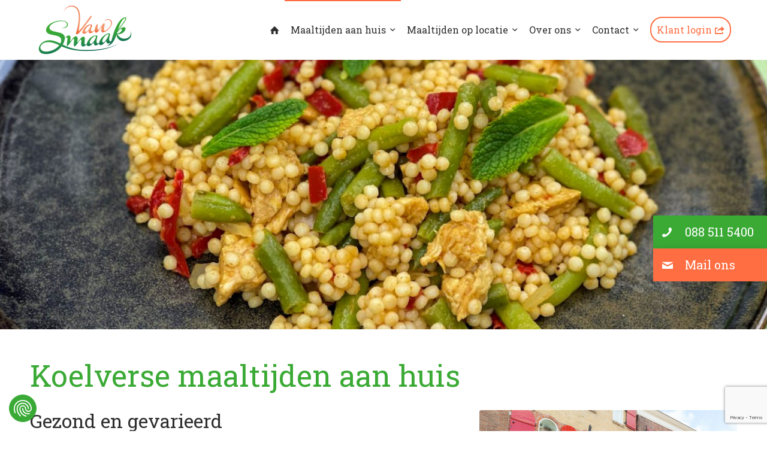

--- FILE ---
content_type: text/html; charset=UTF-8
request_url: https://www.vansmaak.nl/maaltijden-aan-huis-voor-ouderen/koelverse-maaltijden/
body_size: 26528
content:
<!DOCTYPE html>
<html lang="nl-NL" class="html_stretched responsive av-preloader-disabled  html_header_top html_logo_left html_main_nav_header html_menu_right html_custom html_header_sticky html_header_shrinking html_mobile_menu_tablet html_header_searchicon_disabled html_content_align_center html_header_unstick_top_disabled html_header_stretch_disabled html_av-submenu-hidden html_av-submenu-display-click html_av-overlay-side html_av-overlay-side-minimal html_av-submenu-clone html_entry_id_29147 av-cookies-no-cookie-consent av-no-preview av-default-lightbox html_text_menu_active av-mobile-menu-switch-default">
<head>
<meta charset="UTF-8" />
<script type="text/javascript">
/* <![CDATA[ */
var gform;gform||(document.addEventListener("gform_main_scripts_loaded",function(){gform.scriptsLoaded=!0}),document.addEventListener("gform/theme/scripts_loaded",function(){gform.themeScriptsLoaded=!0}),window.addEventListener("DOMContentLoaded",function(){gform.domLoaded=!0}),gform={domLoaded:!1,scriptsLoaded:!1,themeScriptsLoaded:!1,isFormEditor:()=>"function"==typeof InitializeEditor,callIfLoaded:function(o){return!(!gform.domLoaded||!gform.scriptsLoaded||!gform.themeScriptsLoaded&&!gform.isFormEditor()||(gform.isFormEditor()&&console.warn("The use of gform.initializeOnLoaded() is deprecated in the form editor context and will be removed in Gravity Forms 3.1."),o(),0))},initializeOnLoaded:function(o){gform.callIfLoaded(o)||(document.addEventListener("gform_main_scripts_loaded",()=>{gform.scriptsLoaded=!0,gform.callIfLoaded(o)}),document.addEventListener("gform/theme/scripts_loaded",()=>{gform.themeScriptsLoaded=!0,gform.callIfLoaded(o)}),window.addEventListener("DOMContentLoaded",()=>{gform.domLoaded=!0,gform.callIfLoaded(o)}))},hooks:{action:{},filter:{}},addAction:function(o,r,e,t){gform.addHook("action",o,r,e,t)},addFilter:function(o,r,e,t){gform.addHook("filter",o,r,e,t)},doAction:function(o){gform.doHook("action",o,arguments)},applyFilters:function(o){return gform.doHook("filter",o,arguments)},removeAction:function(o,r){gform.removeHook("action",o,r)},removeFilter:function(o,r,e){gform.removeHook("filter",o,r,e)},addHook:function(o,r,e,t,n){null==gform.hooks[o][r]&&(gform.hooks[o][r]=[]);var d=gform.hooks[o][r];null==n&&(n=r+"_"+d.length),gform.hooks[o][r].push({tag:n,callable:e,priority:t=null==t?10:t})},doHook:function(r,o,e){var t;if(e=Array.prototype.slice.call(e,1),null!=gform.hooks[r][o]&&((o=gform.hooks[r][o]).sort(function(o,r){return o.priority-r.priority}),o.forEach(function(o){"function"!=typeof(t=o.callable)&&(t=window[t]),"action"==r?t.apply(null,e):e[0]=t.apply(null,e)})),"filter"==r)return e[0]},removeHook:function(o,r,t,n){var e;null!=gform.hooks[o][r]&&(e=(e=gform.hooks[o][r]).filter(function(o,r,e){return!!(null!=n&&n!=o.tag||null!=t&&t!=o.priority)}),gform.hooks[o][r]=e)}});
/* ]]> */
</script>



<!-- mobile setting -->
<meta name="viewport" content="width=device-width, initial-scale=1">

<!-- Scripts/CSS and wp_head hook -->
<meta name='robots' content='index, follow, max-image-preview:large, max-snippet:-1, max-video-preview:-1' />

<!-- Google Tag Manager for WordPress by gtm4wp.com -->
<script data-cfasync="false" data-pagespeed-no-defer>
	var gtm4wp_datalayer_name = "dataLayer";
	var dataLayer = dataLayer || [];
</script>
<!-- End Google Tag Manager for WordPress by gtm4wp.com -->
	<!-- This site is optimized with the Yoast SEO plugin v26.7 - https://yoast.com/wordpress/plugins/seo/ -->
	<title>Koelverse maaltijden - Van Smaak</title>
	<meta name="description" content="Wij leveren de lekkerste maaltijden aan huis. Nieuwsgierig naar de kwaliteit en service? Bestel een gratis proefmaaltijd" />
	<link rel="canonical" href="https://www.vansmaak.nl/maaltijden-aan-huis-voor-ouderen/koelverse-maaltijden/" />
	<meta property="og:locale" content="nl_NL" />
	<meta property="og:type" content="article" />
	<meta property="og:title" content="Koelverse maaltijden - Van Smaak" />
	<meta property="og:description" content="Wij leveren de lekkerste maaltijden aan huis. Nieuwsgierig naar de kwaliteit en service? Bestel een gratis proefmaaltijd" />
	<meta property="og:url" content="https://www.vansmaak.nl/maaltijden-aan-huis-voor-ouderen/koelverse-maaltijden/" />
	<meta property="og:site_name" content="Van Smaak" />
	<meta property="article:modified_time" content="2024-08-27T07:20:39+00:00" />
	<meta property="og:image" content="https://www.vansmaak.nl/wp-content/uploads/2017/01/vanSmaak17754.jpg" />
	<meta property="og:image:width" content="1500" />
	<meta property="og:image:height" content="1001" />
	<meta property="og:image:type" content="image/jpeg" />
	<meta name="twitter:card" content="summary_large_image" />
	<meta name="twitter:label1" content="Geschatte leestijd" />
	<meta name="twitter:data1" content="11 minuten" />
	<script type="application/ld+json" class="yoast-schema-graph">{"@context":"https://schema.org","@graph":[{"@type":"WebPage","@id":"https://www.vansmaak.nl/maaltijden-aan-huis-voor-ouderen/koelverse-maaltijden/","url":"https://www.vansmaak.nl/maaltijden-aan-huis-voor-ouderen/koelverse-maaltijden/","name":"Koelverse maaltijden - Van Smaak","isPartOf":{"@id":"https://www.vansmaak.nl/#website"},"primaryImageOfPage":{"@id":"https://www.vansmaak.nl/maaltijden-aan-huis-voor-ouderen/koelverse-maaltijden/#primaryimage"},"image":{"@id":"https://www.vansmaak.nl/maaltijden-aan-huis-voor-ouderen/koelverse-maaltijden/#primaryimage"},"thumbnailUrl":"https://www.vansmaak.nl/wp-content/uploads/2017/01/vanSmaak17754.jpg","datePublished":"2021-05-28T12:32:51+00:00","dateModified":"2024-08-27T07:20:39+00:00","description":"Wij leveren de lekkerste maaltijden aan huis. Nieuwsgierig naar de kwaliteit en service? Bestel een gratis proefmaaltijd","breadcrumb":{"@id":"https://www.vansmaak.nl/maaltijden-aan-huis-voor-ouderen/koelverse-maaltijden/#breadcrumb"},"inLanguage":"nl-NL","potentialAction":[{"@type":"ReadAction","target":["https://www.vansmaak.nl/maaltijden-aan-huis-voor-ouderen/koelverse-maaltijden/"]}]},{"@type":"ImageObject","inLanguage":"nl-NL","@id":"https://www.vansmaak.nl/maaltijden-aan-huis-voor-ouderen/koelverse-maaltijden/#primaryimage","url":"https://www.vansmaak.nl/wp-content/uploads/2017/01/vanSmaak17754.jpg","contentUrl":"https://www.vansmaak.nl/wp-content/uploads/2017/01/vanSmaak17754.jpg","width":1500,"height":1001,"caption":"Dieetmaaltijden aan huis"},{"@type":"BreadcrumbList","@id":"https://www.vansmaak.nl/maaltijden-aan-huis-voor-ouderen/koelverse-maaltijden/#breadcrumb","itemListElement":[{"@type":"ListItem","position":1,"name":"Home","item":"https://www.vansmaak.nl/"},{"@type":"ListItem","position":2,"name":"Maaltijd service","item":"https://www.vansmaak.nl/maaltijden-aan-huis-voor-ouderen/"},{"@type":"ListItem","position":3,"name":"Koelverse maaltijden"}]},{"@type":"WebSite","@id":"https://www.vansmaak.nl/#website","url":"https://www.vansmaak.nl/","name":"Van Smaak","description":"Elke dag een (h)eerlijke maaltijd, zonder zelf te koken.","potentialAction":[{"@type":"SearchAction","target":{"@type":"EntryPoint","urlTemplate":"https://www.vansmaak.nl/?s={search_term_string}"},"query-input":{"@type":"PropertyValueSpecification","valueRequired":true,"valueName":"search_term_string"}}],"inLanguage":"nl-NL"}]}</script>
	<!-- / Yoast SEO plugin. -->


<link rel='dns-prefetch' href='//www.google.com' />
<link rel='dns-prefetch' href='//fonts.googleapis.com' />
<link rel='dns-prefetch' href='//fonts.gstatic.com' />
<link rel='dns-prefetch' href='//ajax.googleapis.com' />
<link rel='dns-prefetch' href='//apis.google.com' />
<link rel='dns-prefetch' href='//google-analytics.com' />
<link rel='dns-prefetch' href='//www.google-analytics.com' />
<link rel='dns-prefetch' href='//ssl.google-analytics.com' />
<link rel='dns-prefetch' href='//youtube.com' />
<link rel='dns-prefetch' href='//s.gravatar.com' />
<link rel="alternate" type="application/rss+xml" title="Van Smaak &raquo; feed" href="https://www.vansmaak.nl/feed/" />
<link rel="alternate" type="application/rss+xml" title="Van Smaak &raquo; reacties feed" href="https://www.vansmaak.nl/comments/feed/" />
<link rel="alternate" title="oEmbed (JSON)" type="application/json+oembed" href="https://www.vansmaak.nl/wp-json/oembed/1.0/embed?url=https%3A%2F%2Fwww.vansmaak.nl%2Fmaaltijden-aan-huis-voor-ouderen%2Fkoelverse-maaltijden%2F" />
<link rel="alternate" title="oEmbed (XML)" type="text/xml+oembed" href="https://www.vansmaak.nl/wp-json/oembed/1.0/embed?url=https%3A%2F%2Fwww.vansmaak.nl%2Fmaaltijden-aan-huis-voor-ouderen%2Fkoelverse-maaltijden%2F&#038;format=xml" />

<!-- google webfont font replacement -->

			<script type='text/javascript'>

				(function() {

					/*	check if webfonts are disabled by user setting via cookie - or user must opt in.	*/
					var html = document.getElementsByTagName('html')[0];
					var cookie_check = html.className.indexOf('av-cookies-needs-opt-in') >= 0 || html.className.indexOf('av-cookies-can-opt-out') >= 0;
					var allow_continue = true;
					var silent_accept_cookie = html.className.indexOf('av-cookies-user-silent-accept') >= 0;

					if( cookie_check && ! silent_accept_cookie )
					{
						if( ! document.cookie.match(/aviaCookieConsent/) || html.className.indexOf('av-cookies-session-refused') >= 0 )
						{
							allow_continue = false;
						}
						else
						{
							if( ! document.cookie.match(/aviaPrivacyRefuseCookiesHideBar/) )
							{
								allow_continue = false;
							}
							else if( ! document.cookie.match(/aviaPrivacyEssentialCookiesEnabled/) )
							{
								allow_continue = false;
							}
							else if( document.cookie.match(/aviaPrivacyGoogleWebfontsDisabled/) )
							{
								allow_continue = false;
							}
						}
					}

					if( allow_continue )
					{
						var f = document.createElement('link');

						f.type 	= 'text/css';
						f.rel 	= 'stylesheet';
						f.href 	= 'https://fonts.googleapis.com/css?family=Roboto+Slab:300,400,600&display=auto';
						f.id 	= 'avia-google-webfont';

						document.getElementsByTagName('head')[0].appendChild(f);
					}
				})();

			</script>
			<style id='wp-img-auto-sizes-contain-inline-css' type='text/css'>
img:is([sizes=auto i],[sizes^="auto," i]){contain-intrinsic-size:3000px 1500px}
/*# sourceURL=wp-img-auto-sizes-contain-inline-css */
</style>
<link rel='stylesheet' id='avia-grid-css' href='https://www.vansmaak.nl/wp-content/themes/enfold/css/grid.min.css' type='text/css' media='all' />
<link rel='stylesheet' id='avia-base-css' href='https://www.vansmaak.nl/wp-content/themes/enfold/css/base.min.css' type='text/css' media='all' />
<link rel='stylesheet' id='avia-layout-css' href='https://www.vansmaak.nl/wp-content/themes/enfold/css/layout.min.css' type='text/css' media='all' />
<link rel='stylesheet' id='avia-module-blog-css' href='https://www.vansmaak.nl/wp-content/themes/enfold/config-templatebuilder/avia-shortcodes/blog/blog.min.css' type='text/css' media='all' />
<link rel='stylesheet' id='avia-module-postslider-css' href='https://www.vansmaak.nl/wp-content/themes/enfold/config-templatebuilder/avia-shortcodes/postslider/postslider.min.css' type='text/css' media='all' />
<link rel='stylesheet' id='avia-module-button-css' href='https://www.vansmaak.nl/wp-content/themes/enfold/config-templatebuilder/avia-shortcodes/buttons/buttons.min.css' type='text/css' media='all' />
<link rel='stylesheet' id='avia-module-buttonrow-css' href='https://www.vansmaak.nl/wp-content/themes/enfold/config-templatebuilder/avia-shortcodes/buttonrow/buttonrow.min.css' type='text/css' media='all' />
<link rel='stylesheet' id='avia-module-button-fullwidth-css' href='https://www.vansmaak.nl/wp-content/themes/enfold/config-templatebuilder/avia-shortcodes/buttons_fullwidth/buttons_fullwidth.min.css' type='text/css' media='all' />
<link rel='stylesheet' id='avia-module-comments-css' href='https://www.vansmaak.nl/wp-content/themes/enfold/config-templatebuilder/avia-shortcodes/comments/comments.min.css' type='text/css' media='all' />
<link rel='stylesheet' id='avia-module-contact-css' href='https://www.vansmaak.nl/wp-content/themes/enfold/config-templatebuilder/avia-shortcodes/contact/contact.min.css' type='text/css' media='all' />
<link rel='stylesheet' id='avia-module-slideshow-css' href='https://www.vansmaak.nl/wp-content/themes/enfold/config-templatebuilder/avia-shortcodes/slideshow/slideshow.min.css' type='text/css' media='all' />
<link rel='stylesheet' id='avia-module-gallery-css' href='https://www.vansmaak.nl/wp-content/themes/enfold/config-templatebuilder/avia-shortcodes/gallery/gallery.min.css' type='text/css' media='all' />
<link rel='stylesheet' id='avia-module-maps-css' href='https://www.vansmaak.nl/wp-content/themes/enfold/config-templatebuilder/avia-shortcodes/google_maps/google_maps.min.css' type='text/css' media='all' />
<link rel='stylesheet' id='avia-module-gridrow-css' href='https://www.vansmaak.nl/wp-content/themes/enfold/config-templatebuilder/avia-shortcodes/grid_row/grid_row.min.css' type='text/css' media='all' />
<link rel='stylesheet' id='avia-module-heading-css' href='https://www.vansmaak.nl/wp-content/themes/enfold/config-templatebuilder/avia-shortcodes/heading/heading.min.css' type='text/css' media='all' />
<link rel='stylesheet' id='avia-module-rotator-css' href='https://www.vansmaak.nl/wp-content/themes/enfold/config-templatebuilder/avia-shortcodes/headline_rotator/headline_rotator.min.css' type='text/css' media='all' />
<link rel='stylesheet' id='avia-module-hr-css' href='https://www.vansmaak.nl/wp-content/themes/enfold/config-templatebuilder/avia-shortcodes/hr/hr.min.css' type='text/css' media='all' />
<link rel='stylesheet' id='avia-module-icon-css' href='https://www.vansmaak.nl/wp-content/themes/enfold/config-templatebuilder/avia-shortcodes/icon/icon.min.css' type='text/css' media='all' />
<link rel='stylesheet' id='avia-module-iconbox-css' href='https://www.vansmaak.nl/wp-content/themes/enfold/config-templatebuilder/avia-shortcodes/iconbox/iconbox.min.css' type='text/css' media='all' />
<link rel='stylesheet' id='avia-module-image-css' href='https://www.vansmaak.nl/wp-content/themes/enfold/config-templatebuilder/avia-shortcodes/image/image.min.css' type='text/css' media='all' />
<link rel='stylesheet' id='avia-module-slideshow-contentpartner-css' href='https://www.vansmaak.nl/wp-content/themes/enfold/config-templatebuilder/avia-shortcodes/contentslider/contentslider.min.css' type='text/css' media='all' />
<link rel='stylesheet' id='avia-module-masonry-css' href='https://www.vansmaak.nl/wp-content/themes/enfold/config-templatebuilder/avia-shortcodes/masonry_entries/masonry_entries.min.css' type='text/css' media='all' />
<link rel='stylesheet' id='avia-siteloader-css' href='https://www.vansmaak.nl/wp-content/themes/enfold/css/avia-snippet-site-preloader.min.css' type='text/css' media='all' />
<link rel='stylesheet' id='avia-module-notification-css' href='https://www.vansmaak.nl/wp-content/themes/enfold/config-templatebuilder/avia-shortcodes/notification/notification.min.css' type='text/css' media='all' />
<link rel='stylesheet' id='avia-module-promobox-css' href='https://www.vansmaak.nl/wp-content/themes/enfold/config-templatebuilder/avia-shortcodes/promobox/promobox.min.css' type='text/css' media='all' />
<link rel='stylesheet' id='avia-sc-search-css' href='https://www.vansmaak.nl/wp-content/themes/enfold/config-templatebuilder/avia-shortcodes/search/search.min.css' type='text/css' media='all' />
<link rel='stylesheet' id='avia-module-slideshow-fullsize-css' href='https://www.vansmaak.nl/wp-content/themes/enfold/config-templatebuilder/avia-shortcodes/slideshow_fullsize/slideshow_fullsize.min.css' type='text/css' media='all' />
<link rel='stylesheet' id='avia-module-social-css' href='https://www.vansmaak.nl/wp-content/themes/enfold/config-templatebuilder/avia-shortcodes/social_share/social_share.min.css' type='text/css' media='all' />
<link rel='stylesheet' id='avia-module-tabs-css' href='https://www.vansmaak.nl/wp-content/themes/enfold/config-templatebuilder/avia-shortcodes/tabs/tabs.min.css' type='text/css' media='all' />
<link rel='stylesheet' id='avia-module-testimonials-css' href='https://www.vansmaak.nl/wp-content/themes/enfold/config-templatebuilder/avia-shortcodes/testimonials/testimonials.min.css' type='text/css' media='all' />
<link rel='stylesheet' id='avia-module-toggles-css' href='https://www.vansmaak.nl/wp-content/themes/enfold/config-templatebuilder/avia-shortcodes/toggles/toggles.min.css' type='text/css' media='all' />
<link rel='stylesheet' id='avia-module-video-css' href='https://www.vansmaak.nl/wp-content/themes/enfold/config-templatebuilder/avia-shortcodes/video/video.min.css' type='text/css' media='all' />
<style id='wp-block-library-inline-css' type='text/css'>
:root{--wp-block-synced-color:#7a00df;--wp-block-synced-color--rgb:122,0,223;--wp-bound-block-color:var(--wp-block-synced-color);--wp-editor-canvas-background:#ddd;--wp-admin-theme-color:#007cba;--wp-admin-theme-color--rgb:0,124,186;--wp-admin-theme-color-darker-10:#006ba1;--wp-admin-theme-color-darker-10--rgb:0,107,160.5;--wp-admin-theme-color-darker-20:#005a87;--wp-admin-theme-color-darker-20--rgb:0,90,135;--wp-admin-border-width-focus:2px}@media (min-resolution:192dpi){:root{--wp-admin-border-width-focus:1.5px}}.wp-element-button{cursor:pointer}:root .has-very-light-gray-background-color{background-color:#eee}:root .has-very-dark-gray-background-color{background-color:#313131}:root .has-very-light-gray-color{color:#eee}:root .has-very-dark-gray-color{color:#313131}:root .has-vivid-green-cyan-to-vivid-cyan-blue-gradient-background{background:linear-gradient(135deg,#00d084,#0693e3)}:root .has-purple-crush-gradient-background{background:linear-gradient(135deg,#34e2e4,#4721fb 50%,#ab1dfe)}:root .has-hazy-dawn-gradient-background{background:linear-gradient(135deg,#faaca8,#dad0ec)}:root .has-subdued-olive-gradient-background{background:linear-gradient(135deg,#fafae1,#67a671)}:root .has-atomic-cream-gradient-background{background:linear-gradient(135deg,#fdd79a,#004a59)}:root .has-nightshade-gradient-background{background:linear-gradient(135deg,#330968,#31cdcf)}:root .has-midnight-gradient-background{background:linear-gradient(135deg,#020381,#2874fc)}:root{--wp--preset--font-size--normal:16px;--wp--preset--font-size--huge:42px}.has-regular-font-size{font-size:1em}.has-larger-font-size{font-size:2.625em}.has-normal-font-size{font-size:var(--wp--preset--font-size--normal)}.has-huge-font-size{font-size:var(--wp--preset--font-size--huge)}.has-text-align-center{text-align:center}.has-text-align-left{text-align:left}.has-text-align-right{text-align:right}.has-fit-text{white-space:nowrap!important}#end-resizable-editor-section{display:none}.aligncenter{clear:both}.items-justified-left{justify-content:flex-start}.items-justified-center{justify-content:center}.items-justified-right{justify-content:flex-end}.items-justified-space-between{justify-content:space-between}.screen-reader-text{border:0;clip-path:inset(50%);height:1px;margin:-1px;overflow:hidden;padding:0;position:absolute;width:1px;word-wrap:normal!important}.screen-reader-text:focus{background-color:#ddd;clip-path:none;color:#444;display:block;font-size:1em;height:auto;left:5px;line-height:normal;padding:15px 23px 14px;text-decoration:none;top:5px;width:auto;z-index:100000}html :where(.has-border-color){border-style:solid}html :where([style*=border-top-color]){border-top-style:solid}html :where([style*=border-right-color]){border-right-style:solid}html :where([style*=border-bottom-color]){border-bottom-style:solid}html :where([style*=border-left-color]){border-left-style:solid}html :where([style*=border-width]){border-style:solid}html :where([style*=border-top-width]){border-top-style:solid}html :where([style*=border-right-width]){border-right-style:solid}html :where([style*=border-bottom-width]){border-bottom-style:solid}html :where([style*=border-left-width]){border-left-style:solid}html :where(img[class*=wp-image-]){height:auto;max-width:100%}:where(figure){margin:0 0 1em}html :where(.is-position-sticky){--wp-admin--admin-bar--position-offset:var(--wp-admin--admin-bar--height,0px)}@media screen and (max-width:600px){html :where(.is-position-sticky){--wp-admin--admin-bar--position-offset:0px}}

/*# sourceURL=wp-block-library-inline-css */
</style><style id='global-styles-inline-css' type='text/css'>
:root{--wp--preset--aspect-ratio--square: 1;--wp--preset--aspect-ratio--4-3: 4/3;--wp--preset--aspect-ratio--3-4: 3/4;--wp--preset--aspect-ratio--3-2: 3/2;--wp--preset--aspect-ratio--2-3: 2/3;--wp--preset--aspect-ratio--16-9: 16/9;--wp--preset--aspect-ratio--9-16: 9/16;--wp--preset--color--black: #000000;--wp--preset--color--cyan-bluish-gray: #abb8c3;--wp--preset--color--white: #ffffff;--wp--preset--color--pale-pink: #f78da7;--wp--preset--color--vivid-red: #cf2e2e;--wp--preset--color--luminous-vivid-orange: #ff6900;--wp--preset--color--luminous-vivid-amber: #fcb900;--wp--preset--color--light-green-cyan: #7bdcb5;--wp--preset--color--vivid-green-cyan: #00d084;--wp--preset--color--pale-cyan-blue: #8ed1fc;--wp--preset--color--vivid-cyan-blue: #0693e3;--wp--preset--color--vivid-purple: #9b51e0;--wp--preset--color--metallic-red: #b02b2c;--wp--preset--color--maximum-yellow-red: #edae44;--wp--preset--color--yellow-sun: #eeee22;--wp--preset--color--palm-leaf: #83a846;--wp--preset--color--aero: #7bb0e7;--wp--preset--color--old-lavender: #745f7e;--wp--preset--color--steel-teal: #5f8789;--wp--preset--color--raspberry-pink: #d65799;--wp--preset--color--medium-turquoise: #4ecac2;--wp--preset--gradient--vivid-cyan-blue-to-vivid-purple: linear-gradient(135deg,rgb(6,147,227) 0%,rgb(155,81,224) 100%);--wp--preset--gradient--light-green-cyan-to-vivid-green-cyan: linear-gradient(135deg,rgb(122,220,180) 0%,rgb(0,208,130) 100%);--wp--preset--gradient--luminous-vivid-amber-to-luminous-vivid-orange: linear-gradient(135deg,rgb(252,185,0) 0%,rgb(255,105,0) 100%);--wp--preset--gradient--luminous-vivid-orange-to-vivid-red: linear-gradient(135deg,rgb(255,105,0) 0%,rgb(207,46,46) 100%);--wp--preset--gradient--very-light-gray-to-cyan-bluish-gray: linear-gradient(135deg,rgb(238,238,238) 0%,rgb(169,184,195) 100%);--wp--preset--gradient--cool-to-warm-spectrum: linear-gradient(135deg,rgb(74,234,220) 0%,rgb(151,120,209) 20%,rgb(207,42,186) 40%,rgb(238,44,130) 60%,rgb(251,105,98) 80%,rgb(254,248,76) 100%);--wp--preset--gradient--blush-light-purple: linear-gradient(135deg,rgb(255,206,236) 0%,rgb(152,150,240) 100%);--wp--preset--gradient--blush-bordeaux: linear-gradient(135deg,rgb(254,205,165) 0%,rgb(254,45,45) 50%,rgb(107,0,62) 100%);--wp--preset--gradient--luminous-dusk: linear-gradient(135deg,rgb(255,203,112) 0%,rgb(199,81,192) 50%,rgb(65,88,208) 100%);--wp--preset--gradient--pale-ocean: linear-gradient(135deg,rgb(255,245,203) 0%,rgb(182,227,212) 50%,rgb(51,167,181) 100%);--wp--preset--gradient--electric-grass: linear-gradient(135deg,rgb(202,248,128) 0%,rgb(113,206,126) 100%);--wp--preset--gradient--midnight: linear-gradient(135deg,rgb(2,3,129) 0%,rgb(40,116,252) 100%);--wp--preset--font-size--small: 1rem;--wp--preset--font-size--medium: 1.125rem;--wp--preset--font-size--large: 1.75rem;--wp--preset--font-size--x-large: clamp(1.75rem, 3vw, 2.25rem);--wp--preset--spacing--20: 0.44rem;--wp--preset--spacing--30: 0.67rem;--wp--preset--spacing--40: 1rem;--wp--preset--spacing--50: 1.5rem;--wp--preset--spacing--60: 2.25rem;--wp--preset--spacing--70: 3.38rem;--wp--preset--spacing--80: 5.06rem;--wp--preset--shadow--natural: 6px 6px 9px rgba(0, 0, 0, 0.2);--wp--preset--shadow--deep: 12px 12px 50px rgba(0, 0, 0, 0.4);--wp--preset--shadow--sharp: 6px 6px 0px rgba(0, 0, 0, 0.2);--wp--preset--shadow--outlined: 6px 6px 0px -3px rgb(255, 255, 255), 6px 6px rgb(0, 0, 0);--wp--preset--shadow--crisp: 6px 6px 0px rgb(0, 0, 0);}:root { --wp--style--global--content-size: 800px;--wp--style--global--wide-size: 1130px; }:where(body) { margin: 0; }.wp-site-blocks > .alignleft { float: left; margin-right: 2em; }.wp-site-blocks > .alignright { float: right; margin-left: 2em; }.wp-site-blocks > .aligncenter { justify-content: center; margin-left: auto; margin-right: auto; }:where(.is-layout-flex){gap: 0.5em;}:where(.is-layout-grid){gap: 0.5em;}.is-layout-flow > .alignleft{float: left;margin-inline-start: 0;margin-inline-end: 2em;}.is-layout-flow > .alignright{float: right;margin-inline-start: 2em;margin-inline-end: 0;}.is-layout-flow > .aligncenter{margin-left: auto !important;margin-right: auto !important;}.is-layout-constrained > .alignleft{float: left;margin-inline-start: 0;margin-inline-end: 2em;}.is-layout-constrained > .alignright{float: right;margin-inline-start: 2em;margin-inline-end: 0;}.is-layout-constrained > .aligncenter{margin-left: auto !important;margin-right: auto !important;}.is-layout-constrained > :where(:not(.alignleft):not(.alignright):not(.alignfull)){max-width: var(--wp--style--global--content-size);margin-left: auto !important;margin-right: auto !important;}.is-layout-constrained > .alignwide{max-width: var(--wp--style--global--wide-size);}body .is-layout-flex{display: flex;}.is-layout-flex{flex-wrap: wrap;align-items: center;}.is-layout-flex > :is(*, div){margin: 0;}body .is-layout-grid{display: grid;}.is-layout-grid > :is(*, div){margin: 0;}body{padding-top: 0px;padding-right: 0px;padding-bottom: 0px;padding-left: 0px;}a:where(:not(.wp-element-button)){text-decoration: underline;}:root :where(.wp-element-button, .wp-block-button__link){background-color: #32373c;border-width: 0;color: #fff;font-family: inherit;font-size: inherit;font-style: inherit;font-weight: inherit;letter-spacing: inherit;line-height: inherit;padding-top: calc(0.667em + 2px);padding-right: calc(1.333em + 2px);padding-bottom: calc(0.667em + 2px);padding-left: calc(1.333em + 2px);text-decoration: none;text-transform: inherit;}.has-black-color{color: var(--wp--preset--color--black) !important;}.has-cyan-bluish-gray-color{color: var(--wp--preset--color--cyan-bluish-gray) !important;}.has-white-color{color: var(--wp--preset--color--white) !important;}.has-pale-pink-color{color: var(--wp--preset--color--pale-pink) !important;}.has-vivid-red-color{color: var(--wp--preset--color--vivid-red) !important;}.has-luminous-vivid-orange-color{color: var(--wp--preset--color--luminous-vivid-orange) !important;}.has-luminous-vivid-amber-color{color: var(--wp--preset--color--luminous-vivid-amber) !important;}.has-light-green-cyan-color{color: var(--wp--preset--color--light-green-cyan) !important;}.has-vivid-green-cyan-color{color: var(--wp--preset--color--vivid-green-cyan) !important;}.has-pale-cyan-blue-color{color: var(--wp--preset--color--pale-cyan-blue) !important;}.has-vivid-cyan-blue-color{color: var(--wp--preset--color--vivid-cyan-blue) !important;}.has-vivid-purple-color{color: var(--wp--preset--color--vivid-purple) !important;}.has-metallic-red-color{color: var(--wp--preset--color--metallic-red) !important;}.has-maximum-yellow-red-color{color: var(--wp--preset--color--maximum-yellow-red) !important;}.has-yellow-sun-color{color: var(--wp--preset--color--yellow-sun) !important;}.has-palm-leaf-color{color: var(--wp--preset--color--palm-leaf) !important;}.has-aero-color{color: var(--wp--preset--color--aero) !important;}.has-old-lavender-color{color: var(--wp--preset--color--old-lavender) !important;}.has-steel-teal-color{color: var(--wp--preset--color--steel-teal) !important;}.has-raspberry-pink-color{color: var(--wp--preset--color--raspberry-pink) !important;}.has-medium-turquoise-color{color: var(--wp--preset--color--medium-turquoise) !important;}.has-black-background-color{background-color: var(--wp--preset--color--black) !important;}.has-cyan-bluish-gray-background-color{background-color: var(--wp--preset--color--cyan-bluish-gray) !important;}.has-white-background-color{background-color: var(--wp--preset--color--white) !important;}.has-pale-pink-background-color{background-color: var(--wp--preset--color--pale-pink) !important;}.has-vivid-red-background-color{background-color: var(--wp--preset--color--vivid-red) !important;}.has-luminous-vivid-orange-background-color{background-color: var(--wp--preset--color--luminous-vivid-orange) !important;}.has-luminous-vivid-amber-background-color{background-color: var(--wp--preset--color--luminous-vivid-amber) !important;}.has-light-green-cyan-background-color{background-color: var(--wp--preset--color--light-green-cyan) !important;}.has-vivid-green-cyan-background-color{background-color: var(--wp--preset--color--vivid-green-cyan) !important;}.has-pale-cyan-blue-background-color{background-color: var(--wp--preset--color--pale-cyan-blue) !important;}.has-vivid-cyan-blue-background-color{background-color: var(--wp--preset--color--vivid-cyan-blue) !important;}.has-vivid-purple-background-color{background-color: var(--wp--preset--color--vivid-purple) !important;}.has-metallic-red-background-color{background-color: var(--wp--preset--color--metallic-red) !important;}.has-maximum-yellow-red-background-color{background-color: var(--wp--preset--color--maximum-yellow-red) !important;}.has-yellow-sun-background-color{background-color: var(--wp--preset--color--yellow-sun) !important;}.has-palm-leaf-background-color{background-color: var(--wp--preset--color--palm-leaf) !important;}.has-aero-background-color{background-color: var(--wp--preset--color--aero) !important;}.has-old-lavender-background-color{background-color: var(--wp--preset--color--old-lavender) !important;}.has-steel-teal-background-color{background-color: var(--wp--preset--color--steel-teal) !important;}.has-raspberry-pink-background-color{background-color: var(--wp--preset--color--raspberry-pink) !important;}.has-medium-turquoise-background-color{background-color: var(--wp--preset--color--medium-turquoise) !important;}.has-black-border-color{border-color: var(--wp--preset--color--black) !important;}.has-cyan-bluish-gray-border-color{border-color: var(--wp--preset--color--cyan-bluish-gray) !important;}.has-white-border-color{border-color: var(--wp--preset--color--white) !important;}.has-pale-pink-border-color{border-color: var(--wp--preset--color--pale-pink) !important;}.has-vivid-red-border-color{border-color: var(--wp--preset--color--vivid-red) !important;}.has-luminous-vivid-orange-border-color{border-color: var(--wp--preset--color--luminous-vivid-orange) !important;}.has-luminous-vivid-amber-border-color{border-color: var(--wp--preset--color--luminous-vivid-amber) !important;}.has-light-green-cyan-border-color{border-color: var(--wp--preset--color--light-green-cyan) !important;}.has-vivid-green-cyan-border-color{border-color: var(--wp--preset--color--vivid-green-cyan) !important;}.has-pale-cyan-blue-border-color{border-color: var(--wp--preset--color--pale-cyan-blue) !important;}.has-vivid-cyan-blue-border-color{border-color: var(--wp--preset--color--vivid-cyan-blue) !important;}.has-vivid-purple-border-color{border-color: var(--wp--preset--color--vivid-purple) !important;}.has-metallic-red-border-color{border-color: var(--wp--preset--color--metallic-red) !important;}.has-maximum-yellow-red-border-color{border-color: var(--wp--preset--color--maximum-yellow-red) !important;}.has-yellow-sun-border-color{border-color: var(--wp--preset--color--yellow-sun) !important;}.has-palm-leaf-border-color{border-color: var(--wp--preset--color--palm-leaf) !important;}.has-aero-border-color{border-color: var(--wp--preset--color--aero) !important;}.has-old-lavender-border-color{border-color: var(--wp--preset--color--old-lavender) !important;}.has-steel-teal-border-color{border-color: var(--wp--preset--color--steel-teal) !important;}.has-raspberry-pink-border-color{border-color: var(--wp--preset--color--raspberry-pink) !important;}.has-medium-turquoise-border-color{border-color: var(--wp--preset--color--medium-turquoise) !important;}.has-vivid-cyan-blue-to-vivid-purple-gradient-background{background: var(--wp--preset--gradient--vivid-cyan-blue-to-vivid-purple) !important;}.has-light-green-cyan-to-vivid-green-cyan-gradient-background{background: var(--wp--preset--gradient--light-green-cyan-to-vivid-green-cyan) !important;}.has-luminous-vivid-amber-to-luminous-vivid-orange-gradient-background{background: var(--wp--preset--gradient--luminous-vivid-amber-to-luminous-vivid-orange) !important;}.has-luminous-vivid-orange-to-vivid-red-gradient-background{background: var(--wp--preset--gradient--luminous-vivid-orange-to-vivid-red) !important;}.has-very-light-gray-to-cyan-bluish-gray-gradient-background{background: var(--wp--preset--gradient--very-light-gray-to-cyan-bluish-gray) !important;}.has-cool-to-warm-spectrum-gradient-background{background: var(--wp--preset--gradient--cool-to-warm-spectrum) !important;}.has-blush-light-purple-gradient-background{background: var(--wp--preset--gradient--blush-light-purple) !important;}.has-blush-bordeaux-gradient-background{background: var(--wp--preset--gradient--blush-bordeaux) !important;}.has-luminous-dusk-gradient-background{background: var(--wp--preset--gradient--luminous-dusk) !important;}.has-pale-ocean-gradient-background{background: var(--wp--preset--gradient--pale-ocean) !important;}.has-electric-grass-gradient-background{background: var(--wp--preset--gradient--electric-grass) !important;}.has-midnight-gradient-background{background: var(--wp--preset--gradient--midnight) !important;}.has-small-font-size{font-size: var(--wp--preset--font-size--small) !important;}.has-medium-font-size{font-size: var(--wp--preset--font-size--medium) !important;}.has-large-font-size{font-size: var(--wp--preset--font-size--large) !important;}.has-x-large-font-size{font-size: var(--wp--preset--font-size--x-large) !important;}
/*# sourceURL=global-styles-inline-css */
</style>

<link rel='stylesheet' id='avia-scs-css' href='https://www.vansmaak.nl/wp-content/themes/enfold/css/shortcodes.min.css' type='text/css' media='all' />
<link rel='stylesheet' id='avia-fold-unfold-css' href='https://www.vansmaak.nl/wp-content/themes/enfold/css/avia-snippet-fold-unfold.min.css' type='text/css' media='all' />
<link rel='stylesheet' id='avia-popup-css-css' href='https://www.vansmaak.nl/wp-content/themes/enfold/js/aviapopup/magnific-popup.min.css' type='text/css' media='screen' />
<link rel='stylesheet' id='avia-lightbox-css' href='https://www.vansmaak.nl/wp-content/themes/enfold/css/avia-snippet-lightbox.min.css' type='text/css' media='screen' />
<link rel='stylesheet' id='avia-widget-css-css' href='https://www.vansmaak.nl/wp-content/themes/enfold/css/avia-snippet-widget.min.css' type='text/css' media='screen' />
<link rel='stylesheet' id='avia-dynamic-css' href='https://www.vansmaak.nl/wp-content/uploads/dynamic_avia/vdlp.css' type='text/css' media='all' />
<link rel='stylesheet' id='avia-custom-css' href='https://www.vansmaak.nl/wp-content/themes/enfold/css/custom.css' type='text/css' media='all' />
<link rel='stylesheet' id='avia-style-css' href='https://www.vansmaak.nl/wp-content/themes/vdlp/style.css' type='text/css' media='all' />
<link rel='stylesheet' id='avia-gravity-css' href='https://www.vansmaak.nl/wp-content/themes/enfold/config-gravityforms/gravity-mod.min.css' type='text/css' media='screen' />
<script type="text/javascript" src="https://www.vansmaak.nl/wp-includes/js/jquery/jquery.min.js" id="jquery-core-js"></script>
<script type="text/javascript" src="https://www.vansmaak.nl/wp-content/themes/vdlp/theme.js" id="theme-js-js"></script>
<script type="text/javascript" src="https://www.vansmaak.nl/wp-content/themes/enfold/js/avia-js.min.js" id="avia-js-js"></script>
<script type="text/javascript" src="https://www.vansmaak.nl/wp-content/themes/enfold/js/avia-compat.min.js" id="avia-compat-js"></script>
<link rel="https://api.w.org/" href="https://www.vansmaak.nl/wp-json/" /><link rel="alternate" title="JSON" type="application/json" href="https://www.vansmaak.nl/wp-json/wp/v2/pages/29147" /><link rel="EditURI" type="application/rsd+xml" title="RSD" href="https://www.vansmaak.nl/xmlrpc.php?rsd" />

<link rel='shortlink' href='https://www.vansmaak.nl/?p=29147' />

<!-- Google Tag Manager for WordPress by gtm4wp.com -->
<!-- GTM Container placement set to manual -->
<script data-cfasync="false" data-pagespeed-no-defer type="text/javascript">
	var dataLayer_content = {"pagePostType":"page","pagePostType2":"single-page","pagePostAuthor":"Van Smaak"};
	dataLayer.push( dataLayer_content );
</script>
<script data-cfasync="false" data-pagespeed-no-defer type="text/javascript">
(function(w,d,s,l,i){w[l]=w[l]||[];w[l].push({'gtm.start':
new Date().getTime(),event:'gtm.js'});var f=d.getElementsByTagName(s)[0],
j=d.createElement(s),dl=l!='dataLayer'?'&l='+l:'';j.async=true;j.src=
'//www.googletagmanager.com/gtm.js?id='+i+dl;f.parentNode.insertBefore(j,f);
})(window,document,'script','dataLayer','GTM-TZK78BG');
</script>
<!-- End Google Tag Manager for WordPress by gtm4wp.com --><link rel="preconnect" href="https://fonts.googleapis.com">
	<link rel="preconnect" href="https://fonts.gstatic.com" crossorigin>
	<link href="https://fonts.googleapis.com/css2?family=Roboto+Slab:wght@300;400;600&display=swap" rel="stylesheet"><link rel="profile" href="http://gmpg.org/xfn/11" />
<link rel="alternate" type="application/rss+xml" title="Van Smaak RSS2 Feed" href="https://www.vansmaak.nl/feed/" />
<link rel="pingback" href="https://www.vansmaak.nl/xmlrpc.php" />

<style type='text/css' media='screen'>
 #top #header_main > .container, #top #header_main > .container .main_menu  .av-main-nav > li > a, #top #header_main #menu-item-shop .cart_dropdown_link{ height:100px; line-height: 100px; }
 .html_top_nav_header .av-logo-container{ height:100px;  }
 .html_header_top.html_header_sticky #top #wrap_all #main{ padding-top:100px; } 
</style>
<!--[if lt IE 9]><script src="https://www.vansmaak.nl/wp-content/themes/enfold/js/html5shiv.js"></script><![endif]-->
<link rel="icon" href="https://www.vansmaak.nl/wp-content/uploads/2017/02/favicon.png" type="image/png">
<link rel="icon" href="https://www.vansmaak.nl/wp-content/uploads/2017/02/cropped-favicon-512-36x36.png" sizes="32x32" />
<link rel="icon" href="https://www.vansmaak.nl/wp-content/uploads/2017/02/cropped-favicon-512-300x300.png" sizes="192x192" />
<link rel="apple-touch-icon" href="https://www.vansmaak.nl/wp-content/uploads/2017/02/cropped-favicon-512-300x300.png" />
<meta name="msapplication-TileImage" content="https://www.vansmaak.nl/wp-content/uploads/2017/02/cropped-favicon-512-300x300.png" />
		<style type="text/css" id="wp-custom-css">
			.img-brand-zakelijk {
	width: 140px;
}		</style>
		<style type="text/css">
		@font-face {font-family: 'entypo-fontello'; font-weight: normal; font-style: normal; font-display: auto;
		src: url('https://www.vansmaak.nl/wp-content/themes/enfold/config-templatebuilder/avia-template-builder/assets/fonts/entypo-fontello.woff2') format('woff2'),
		url('https://www.vansmaak.nl/wp-content/themes/enfold/config-templatebuilder/avia-template-builder/assets/fonts/entypo-fontello.woff') format('woff'),
		url('https://www.vansmaak.nl/wp-content/themes/enfold/config-templatebuilder/avia-template-builder/assets/fonts/entypo-fontello.ttf') format('truetype'),
		url('https://www.vansmaak.nl/wp-content/themes/enfold/config-templatebuilder/avia-template-builder/assets/fonts/entypo-fontello.svg#entypo-fontello') format('svg'),
		url('https://www.vansmaak.nl/wp-content/themes/enfold/config-templatebuilder/avia-template-builder/assets/fonts/entypo-fontello.eot'),
		url('https://www.vansmaak.nl/wp-content/themes/enfold/config-templatebuilder/avia-template-builder/assets/fonts/entypo-fontello.eot?#iefix') format('embedded-opentype');
		} #top .avia-font-entypo-fontello, body .avia-font-entypo-fontello, html body [data-av_iconfont='entypo-fontello']:before{ font-family: 'entypo-fontello'; }
		</style>
<link rel='stylesheet' id='gforms_reset_css-css' href='https://www.vansmaak.nl/wp-content/plugins/gravityforms/legacy/css/formreset.min.css' type='text/css' media='all' />
<link rel='stylesheet' id='gforms_formsmain_css-css' href='https://www.vansmaak.nl/wp-content/plugins/gravityforms/legacy/css/formsmain.min.css' type='text/css' media='all' />
<link rel='stylesheet' id='gforms_ready_class_css-css' href='https://www.vansmaak.nl/wp-content/plugins/gravityforms/legacy/css/readyclass.min.css' type='text/css' media='all' />
<link rel='stylesheet' id='gforms_browsers_css-css' href='https://www.vansmaak.nl/wp-content/plugins/gravityforms/legacy/css/browsers.min.css' type='text/css' media='all' />
</head>

<body id="top" class="wp-singular page-template-default page page-id-29147 page-child parent-pageid-29266 wp-theme-enfold wp-child-theme-vdlp stretched no_sidebar_border rtl_columns av-curtain-numeric roboto_slab  avia-responsive-images-support" itemscope="itemscope" itemtype="https://schema.org/WebPage" >

	
<!-- GTM Container placement set to manual -->
<!-- Google Tag Manager (noscript) -->
				<noscript><iframe src="https://www.googletagmanager.com/ns.html?id=GTM-TZK78BG" height="0" width="0" style="display:none;visibility:hidden" aria-hidden="true"></iframe></noscript>
<!-- End Google Tag Manager (noscript) -->
<!-- GTM Container placement set to manual -->
<!-- Google Tag Manager (noscript) -->
	<div id='wrap_all'>

	
<header id='header' class='all_colors header_color light_bg_color  av_header_top av_logo_left av_main_nav_header av_menu_right av_custom av_header_sticky av_header_shrinking av_header_stretch_disabled av_mobile_menu_tablet av_header_searchicon_disabled av_header_unstick_top_disabled av_bottom_nav_disabled  av_header_border_disabled' data-av_shrink_factor='50' role="banner" itemscope="itemscope" itemtype="https://schema.org/WPHeader" >

		<div  id='header_main' class='container_wrap container_wrap_logo'>

        <div class='container av-logo-container'><div class='inner-container'><span class='logo avia-standard-logo'><a href='https://www.vansmaak.nl/' class='' aria-label='Van Smaak' title='Van Smaak'><img src="https://www.vansmaak.nl/wp-content/uploads/2017/02/logo@2x.png" srcset="https://www.vansmaak.nl/wp-content/uploads/2017/02/logo@2x.png 368w, https://www.vansmaak.nl/wp-content/uploads/2017/02/logo@2x-300x163.png 300w" sizes="(max-width: 368px) 100vw, 368px" height="100" width="300" alt='Van Smaak' title='Van Smaak' /></a></span><nav class='main_menu' data-selectname='Selecteer een pagina'  role="navigation" itemscope="itemscope" itemtype="https://schema.org/SiteNavigationElement" ><div class="avia-menu av-main-nav-wrap"><ul role="menu" class="menu av-main-nav" id="avia-menu"><li role="menuitem" id="menu-item-31852" class="menu-item menu-item-type-post_type menu-item-object-page menu-item-home menu-item-top-level menu-item-top-level-1"><a title="Home" href="https://www.vansmaak.nl/" itemprop="url" tabindex="0"><span class="avia-bullet"></span><span class="avia-menu-text"><span class="av-icon-char" aria-hidden="true" data-av_icon="" data-av_iconfont="entypo-fontello"></span></span><span class="avia-menu-fx"><span class="avia-arrow-wrap"><span class="avia-arrow"></span></span></span></a></li>
<li role="menuitem" id="menu-item-30673" class="menu-item menu-item-type-custom menu-item-object-custom current-menu-ancestor current-menu-parent menu-item-has-children menu-item-top-level menu-item-top-level-2"><a href="https://www.vansmaak.nl/maaltijden-aan-huis-voor-ouderen/" itemprop="url" tabindex="0"><span class="avia-bullet"></span><span class="avia-menu-text">Maaltijden aan huis</span><span class="avia-menu-fx"><span class="avia-arrow-wrap"><span class="avia-arrow"></span></span></span></a>


<ul class="sub-menu">
	<li role="menuitem" id="menu-item-30722" class="menu-item menu-item-type-post_type menu-item-object-page"><a href="https://www.vansmaak.nl/maaltijden-aan-huis-voor-ouderen/warme-maaltijden/" itemprop="url" tabindex="0"><span class="avia-bullet"></span><span class="avia-menu-text">Warme maaltijden</span></a></li>
	<li role="menuitem" id="menu-item-30723" class="menu-item menu-item-type-post_type menu-item-object-page current-menu-item page_item page-item-29147 current_page_item"><a href="https://www.vansmaak.nl/maaltijden-aan-huis-voor-ouderen/koelverse-maaltijden/" itemprop="url" tabindex="0"><span class="avia-bullet"></span><span class="avia-menu-text">Koelverse maaltijden</span></a></li>
	<li role="menuitem" id="menu-item-30661" class="menu-item menu-item-type-custom menu-item-object-custom menu-item-has-children"><a href="https://www.vansmaak.nl/maaltijden-aan-huis-voor-ouderen/dieetmaaltijden/" itemprop="url" tabindex="0"><span class="avia-bullet"></span><span class="avia-menu-text">Dieetmaaltijden</span></a>
	<ul class="sub-menu">
		<li role="menuitem" id="menu-item-34175" class="menu-item menu-item-type-post_type menu-item-object-page"><a href="https://www.vansmaak.nl/maaltijden-aan-huis-voor-ouderen/dieetmaaltijden/gemalen-maaltijden/" itemprop="url" tabindex="0"><span class="avia-bullet"></span><span class="avia-menu-text">Gemalen maaltijden</span></a></li>
		<li role="menuitem" id="menu-item-34177" class="menu-item menu-item-type-post_type menu-item-object-page"><a href="https://www.vansmaak.nl/maaltijden-aan-huis-voor-ouderen/dieetmaaltijden/glutenvrije-maaltijden/" itemprop="url" tabindex="0"><span class="avia-bullet"></span><span class="avia-menu-text">Glutenvrije maaltijden</span></a></li>
		<li role="menuitem" id="menu-item-34585" class="menu-item menu-item-type-post_type menu-item-object-page"><a href="https://www.vansmaak.nl/maaltijden-aan-huis-voor-ouderen/dieetmaaltijden/zoutarme-maaltijden/" itemprop="url" tabindex="0"><span class="avia-bullet"></span><span class="avia-menu-text">Natriumarme maaltijden</span></a></li>
		<li role="menuitem" id="menu-item-34180" class="menu-item menu-item-type-custom menu-item-object-custom"><a href="/maaltijden-aan-huis-voor-ouderen/dieetmaaltijden/#vegetarisch" itemprop="url" tabindex="0"><span class="avia-bullet"></span><span class="avia-menu-text">Vegetarische maaltijden</span></a></li>
	</ul>
</li>
</ul>
</li>
<li role="menuitem" id="menu-item-36940" class="menu-item menu-item-type-post_type menu-item-object-page menu-item-has-children menu-item-top-level menu-item-top-level-3"><a href="https://www.vansmaak.nl/maaltijden-op-locatie/" itemprop="url" tabindex="0"><span class="avia-bullet"></span><span class="avia-menu-text">Maaltijden op locatie</span><span class="avia-menu-fx"><span class="avia-arrow-wrap"><span class="avia-arrow"></span></span></span></a>


<ul class="sub-menu">
	<li role="menuitem" id="menu-item-36941" class="menu-item menu-item-type-post_type menu-item-object-page"><a href="https://www.vansmaak.nl/maaltijden-op-locatie/advies-en-implementatie/" itemprop="url" tabindex="0"><span class="avia-bullet"></span><span class="avia-menu-text">Advies en implementatie</span></a></li>
	<li role="menuitem" id="menu-item-36958" class="menu-item menu-item-type-post_type menu-item-object-page menu-item-has-children"><a href="https://www.vansmaak.nl/maaltijden-op-locatie/maaltijden-op-maat-doelgroep/" itemprop="url" tabindex="0"><span class="avia-bullet"></span><span class="avia-menu-text">Maaltijden op maat</span></a>
	<ul class="sub-menu">
		<li role="menuitem" id="menu-item-36946" class="menu-item menu-item-type-post_type menu-item-object-page"><a href="https://www.vansmaak.nl/maaltijden-op-locatie/maaltijden-op-maat/" itemprop="url" tabindex="0"><span class="avia-bullet"></span><span class="avia-menu-text">Intramurale zorg</span></a></li>
		<li role="menuitem" id="menu-item-36959" class="menu-item menu-item-type-post_type menu-item-object-page"><a href="https://www.vansmaak.nl/maaltijden-op-locatie/vpt/" itemprop="url" tabindex="0"><span class="avia-bullet"></span><span class="avia-menu-text">Volledig pakket thuis</span></a></li>
	</ul>
</li>
	<li role="menuitem" id="menu-item-36943" class="menu-item menu-item-type-post_type menu-item-object-page"><a href="https://www.vansmaak.nl/maaltijden-op-locatie/boodschappen/" itemprop="url" tabindex="0"><span class="avia-bullet"></span><span class="avia-menu-text">Boodschappen</span></a></li>
	<li role="menuitem" id="menu-item-36945" class="menu-item menu-item-type-post_type menu-item-object-page"><a href="https://www.vansmaak.nl/maaltijden-op-locatie/logistiek/" itemprop="url" tabindex="0"><span class="avia-bullet"></span><span class="avia-menu-text">Logistiek</span></a></li>
	<li role="menuitem" id="menu-item-36942" class="menu-item menu-item-type-post_type menu-item-object-page"><a href="https://www.vansmaak.nl/maaltijden-op-locatie/bestelwijze/" itemprop="url" tabindex="0"><span class="avia-bullet"></span><span class="avia-menu-text">Bestelwijze</span></a></li>
	<li role="menuitem" id="menu-item-36944" class="menu-item menu-item-type-post_type menu-item-object-page"><a href="https://www.vansmaak.nl/maaltijden-op-locatie/evaluatie/" itemprop="url" tabindex="0"><span class="avia-bullet"></span><span class="avia-menu-text">Evaluatie</span></a></li>
</ul>
</li>
<li role="menuitem" id="menu-item-30725" class="menu-item menu-item-type-post_type menu-item-object-page menu-item-has-children menu-item-top-level menu-item-top-level-4"><a href="https://www.vansmaak.nl/over-ons/" itemprop="url" tabindex="0"><span class="avia-bullet"></span><span class="avia-menu-text">Over ons</span><span class="avia-menu-fx"><span class="avia-arrow-wrap"><span class="avia-arrow"></span></span></span></a>


<ul class="sub-menu">
	<li role="menuitem" id="menu-item-30717" class="menu-item menu-item-type-post_type menu-item-object-page"><a href="https://www.vansmaak.nl/gerechten/" itemprop="url" tabindex="0"><span class="avia-bullet"></span><span class="avia-menu-text">Gerechten</span></a></li>
	<li role="menuitem" id="menu-item-2389" class="menu-item menu-item-type-post_type menu-item-object-page"><a href="https://www.vansmaak.nl/zorginstellingen-maaltijdservice/duurzame-maaltijden/" itemprop="url" tabindex="0"><span class="avia-bullet"></span><span class="avia-menu-text">Duurzaamheid</span></a></li>
	<li role="menuitem" id="menu-item-37396" class="menu-item menu-item-type-post_type menu-item-object-page"><a href="https://www.vansmaak.nl/oog-voor-de-klant/" itemprop="url" tabindex="0"><span class="avia-bullet"></span><span class="avia-menu-text">Oog voor de klant</span></a></li>
	<li role="menuitem" id="menu-item-925" class="menu-item menu-item-type-post_type menu-item-object-page"><a href="https://www.vansmaak.nl/nieuws/" itemprop="url" tabindex="0"><span class="avia-bullet"></span><span class="avia-menu-text">Nieuws</span></a></li>
	<li role="menuitem" id="menu-item-927" class="menu-item menu-item-type-post_type menu-item-object-page"><a href="https://www.vansmaak.nl/vacatures/" itemprop="url" tabindex="0"><span class="avia-bullet"></span><span class="avia-menu-text">Vacatures</span></a></li>
	<li role="menuitem" id="menu-item-27877" class="menu-item menu-item-type-post_type menu-item-object-page"><a href="https://www.vansmaak.nl/maaltijdservice/" itemprop="url" tabindex="0"><span class="avia-bullet"></span><span class="avia-menu-text">Maaltijdservice locaties</span></a></li>
	<li role="menuitem" id="menu-item-27921" class="menu-item menu-item-type-post_type menu-item-object-page"><a href="https://www.vansmaak.nl/tafeltje-dekje-hubs/" itemprop="url" tabindex="0"><span class="avia-bullet"></span><span class="avia-menu-text">Tafeltje Dekje locaties</span></a></li>
</ul>
</li>
<li role="menuitem" id="menu-item-929" class="menu-item menu-item-type-post_type menu-item-object-page menu-item-has-children menu-item-top-level menu-item-top-level-5"><a href="https://www.vansmaak.nl/contact/" itemprop="url" tabindex="0"><span class="avia-bullet"></span><span class="avia-menu-text">Contact</span><span class="avia-menu-fx"><span class="avia-arrow-wrap"><span class="avia-arrow"></span></span></span></a>


<ul class="sub-menu">
	<li role="menuitem" id="menu-item-37514" class="menu-item menu-item-type-post_type menu-item-object-page"><a href="https://www.vansmaak.nl/contact/aanmelden/" itemprop="url" tabindex="0"><span class="avia-bullet"></span><span class="avia-menu-text">Aanmelden</span></a></li>
	<li role="menuitem" id="menu-item-32974" class="menu-item menu-item-type-custom menu-item-object-custom"><a href="https://www.vansmaak.nl/contact/informatiepakket/" itemprop="url" tabindex="0"><span class="avia-bullet"></span><span class="avia-menu-text">Informatiepakket</span></a></li>
	<li role="menuitem" id="menu-item-1120" class="menu-item menu-item-type-post_type menu-item-object-page"><a href="https://www.vansmaak.nl/contact/contactformulier/" itemprop="url" tabindex="0"><span class="avia-bullet"></span><span class="avia-menu-text">Contactformulier</span></a></li>
	<li role="menuitem" id="menu-item-915" class="menu-item menu-item-type-post_type menu-item-object-page"><a href="https://www.vansmaak.nl/veel-gestelde-vragen/" itemprop="url" tabindex="0"><span class="avia-bullet"></span><span class="avia-menu-text">Veelgestelde vragen</span></a></li>
	<li role="menuitem" id="menu-item-38464" class="menu-item menu-item-type-post_type menu-item-object-page"><a href="https://www.vansmaak.nl/overstappen/" itemprop="url" tabindex="0"><span class="avia-bullet"></span><span class="avia-menu-text">Overstappen</span></a></li>
	<li role="menuitem" id="menu-item-1121" class="menu-item menu-item-type-post_type menu-item-object-page"><a href="https://www.vansmaak.nl/contact/route/" itemprop="url" tabindex="0"><span class="avia-bullet"></span><span class="avia-menu-text">Route</span></a></li>
</ul>
</li>
<li role="menuitem" id="menu-item-1059" class="menu-item menu-item-type-custom menu-item-object-custom av-menu-button av-menu-button-bordered menu-item-top-level menu-item-top-level-6"><a target="_blank" href="https://ebestel.vansmaak.nl/#/login" itemprop="url" tabindex="0" rel="noopener"><span class="avia-bullet"></span><span class="avia-menu-text">Klant login</span><span class="avia-menu-fx"><span class="avia-arrow-wrap"><span class="avia-arrow"></span></span></span></a></li>
<li class="av-burger-menu-main menu-item-avia-special av-small-burger-icon" role="menuitem">
	        			<a href="#" aria-label="Menu" aria-hidden="false">
							<span class="av-hamburger av-hamburger--spin av-js-hamburger">
								<span class="av-hamburger-box">
						          <span class="av-hamburger-inner"></span>
						          <strong>Menu</strong>
								</span>
							</span>
							<span class="avia_hidden_link_text">Menu</span>
						</a>
	        		   </li></ul></div></nav></div> </div> 
		<!-- end container_wrap-->
		</div>
<div class="header_bg"></div>
<!-- end header -->
</header>

	<div id='main' class='all_colors' data-scroll-offset='100'>

	<div id='full_slider_1'  class='avia-fullwidth-slider main_color avia-shadow   avia-builder-el-0  el_before_av_section  avia-builder-el-first  vdlp-slider  container_wrap fullsize'  ><div  class='avia-slideshow av-qpupi-c90e93f3340bd45f69341b239c451728 avia-slideshow-featured av_slideshow_full avia-fade-slider vdlp-slider av-slideshow-ui av-control-default av-slideshow-autoplay av-loop-endless av-loop-manual-endless av-default-height-applied   avia-slideshow-1' data-slideshow-options="{&quot;animation&quot;:&quot;fade&quot;,&quot;autoplay&quot;:true,&quot;loop_autoplay&quot;:&quot;endless&quot;,&quot;interval&quot;:6,&quot;loop_manual&quot;:&quot;manual-endless&quot;,&quot;autoplay_stopper&quot;:false,&quot;noNavigation&quot;:false,&quot;bg_slider&quot;:false,&quot;keep_padding&quot;:false,&quot;hoverpause&quot;:false,&quot;show_slide_delay&quot;:0}"  itemprop="image" itemscope="itemscope" itemtype="https://schema.org/ImageObject" ><ul class='avia-slideshow-inner ' style='padding-bottom: 28.666666666667%;'><li  class='avia-slideshow-slide av-qpupi-c90e93f3340bd45f69341b239c451728__0  av-single-slide slide-1 slide-odd'><div data-rel='slideshow-1' class='avia-slide-wrap '   ><img decoding="async" class="wp-image-33160 avia-img-lazy-loading-not-33160"  src="https://www.vansmaak.nl/wp-content/uploads/2022/06/Oosterse-couscous-van-zijkant-1500x430.jpg" width="1500" height="430" title='Oosterse couscous' alt=''  itemprop="thumbnailUrl"  style='min-height:450px; min-width:1570px; ' /></div></li></ul></div></div>
<div id='av_section_1'  class='avia-section av-n6veu-20c9751bacdc7f8c24641ef06756cbe0 main_color avia-section-default avia-no-border-styling  avia-builder-el-1  el_after_av_slideshow_full  el_before_av_section  avia-bg-style-scroll container_wrap fullsize'  ><div class='container av-section-cont-open' ><div class='template-page content  av-content-full alpha units'><div class='post-entry post-entry-type-page post-entry-29147'><div class='entry-content-wrapper clearfix'>

<style type="text/css" data-created_by="avia_inline_auto" id="style-css-av-vaiw6z-3e20d9b244940f436a2be08dcc6317f5">
#top .av-special-heading.av-vaiw6z-3e20d9b244940f436a2be08dcc6317f5{
margin:0 0 0 0;
padding-bottom:30px;
color:#3baa35;
font-size:50px;
}
body .av-special-heading.av-vaiw6z-3e20d9b244940f436a2be08dcc6317f5 .av-special-heading-tag .heading-char{
font-size:25px;
}
#top #wrap_all .av-special-heading.av-vaiw6z-3e20d9b244940f436a2be08dcc6317f5 .av-special-heading-tag{
font-size:50px;
}
.av-special-heading.av-vaiw6z-3e20d9b244940f436a2be08dcc6317f5 .special-heading-inner-border{
border-color:#3baa35;
}
.av-special-heading.av-vaiw6z-3e20d9b244940f436a2be08dcc6317f5 .av-subheading{
font-size:15px;
}

@media only screen and (min-width: 480px) and (max-width: 767px){ 
#top #wrap_all .av-special-heading.av-vaiw6z-3e20d9b244940f436a2be08dcc6317f5 .av-special-heading-tag{
font-size:0.8em;
}
}

@media only screen and (max-width: 479px){ 
#top #wrap_all .av-special-heading.av-vaiw6z-3e20d9b244940f436a2be08dcc6317f5 .av-special-heading-tag{
font-size:0.8em;
}
}
</style>
<div  class='av-special-heading av-vaiw6z-3e20d9b244940f436a2be08dcc6317f5 av-special-heading-h2 custom-color-heading blockquote modern-quote  avia-builder-el-2  el_before_av_three_fifth  avia-builder-el-first  av-inherit-size av-linked-heading'><h2 class='av-special-heading-tag'  itemprop="headline"  >Koelverse maaltijden aan huis</h2><div class="special-heading-border"><div class="special-heading-inner-border"></div></div></div>

<style type="text/css" data-created_by="avia_inline_auto" id="style-css-av-1wzm8ix-caed81a9a851b9baa9b6fc89b73bdb15">
.flex_column.av-1wzm8ix-caed81a9a851b9baa9b6fc89b73bdb15{
border-radius:0px 0px 0px 0px;
padding:0px 0px 0px 0px;
}
</style>
<div  class='flex_column av-1wzm8ix-caed81a9a851b9baa9b6fc89b73bdb15 av_three_fifth  avia-builder-el-3  el_after_av_heading  el_before_av_two_fifth  first flex_column_div av-zero-column-padding  '     ><style type="text/css" data-created_by="avia_inline_auto" id="style-css-av-k90z2daz-905970d7572b87ba282b051edaf45447">
#top .av_textblock_section.av-k90z2daz-905970d7572b87ba282b051edaf45447 .avia_textblock{
font-size:20px;
}
</style>
<section  class='av_textblock_section av-k90z2daz-905970d7572b87ba282b051edaf45447 '   itemscope="itemscope" itemtype="https://schema.org/CreativeWork" ><div class='avia_textblock av_inherit_color'  itemprop="text" ><h2>Gezond en gevarieerd</h2>
<p><span style="font-weight: 400;">Bent u er vaak op uit met de fiets of gaat u graag wandelen of genieten van de kleinkinderen en wilt u zelf uw eetmoment bepalen? Met een koelverse maaltijd is de keuze aan u. De bezorger van Van Smaak bezorgt een paar keer per week de maaltijden bij u thuis. U bepaalt zelf hoeveel maaltijden u per week van ons wilt ontvangen, verwarmt de maaltijd en eet wanneer u dat wilt. De prijs voor een gekoelde maaltijd begint bij € 8,65. </span></p>
</div></section></div>
<style type="text/css" data-created_by="avia_inline_auto" id="style-css-av-k9mp06ze-a4610b04a878ae80e4663ea238555a07">
.flex_column.av-k9mp06ze-a4610b04a878ae80e4663ea238555a07{
border-radius:0px 0px 0px 0px;
padding:0px 0px 0px 0px;
}
</style>
<div  class='flex_column av-k9mp06ze-a4610b04a878ae80e4663ea238555a07 av_two_fifth  avia-builder-el-5  el_after_av_three_fifth  avia-builder-el-last  flex_column_div av-hide-on-mobile av-zero-column-padding  '     ><style type="text/css" data-created_by="avia_inline_auto" id="style-css-av-kp8c2kq1-ef51b9f221237d47dc9d21e4b62178af">
.avia-image-container.av-kp8c2kq1-ef51b9f221237d47dc9d21e4b62178af img.avia_image{
box-shadow:none;
}
.avia-image-container.av-kp8c2kq1-ef51b9f221237d47dc9d21e4b62178af .av-image-caption-overlay-center{
color:#ffffff;
}
</style>
<div  class='avia-image-container av-kp8c2kq1-ef51b9f221237d47dc9d21e4b62178af av-styling- avia-align-center  avia-builder-el-6  avia-builder-el-no-sibling '   itemprop="image" itemscope="itemscope" itemtype="https://schema.org/ImageObject" ><div class="avia-image-container-inner"><div class="avia-image-overlay-wrap"><img decoding="async" class='wp-image-29993 avia-img-lazy-loading-not-29993 avia_image ' src="https://www.vansmaak.nl/wp-content/uploads/2021/07/Van-Smaak-bezorging-2-KLEINER-scaled.jpg" alt='' title='bezorging maaltijden'  height="1365" width="2048"  itemprop="thumbnailUrl" srcset="https://www.vansmaak.nl/wp-content/uploads/2021/07/Van-Smaak-bezorging-2-KLEINER-scaled.jpg 2048w, https://www.vansmaak.nl/wp-content/uploads/2021/07/Van-Smaak-bezorging-2-KLEINER-300x200.jpg 300w, https://www.vansmaak.nl/wp-content/uploads/2021/07/Van-Smaak-bezorging-2-KLEINER-1030x687.jpg 1030w, https://www.vansmaak.nl/wp-content/uploads/2021/07/Van-Smaak-bezorging-2-KLEINER-768x512.jpg 768w, https://www.vansmaak.nl/wp-content/uploads/2021/07/Van-Smaak-bezorging-2-KLEINER-1536x1024.jpg 1536w, https://www.vansmaak.nl/wp-content/uploads/2021/07/Van-Smaak-bezorging-2-KLEINER-1500x1000.jpg 1500w, https://www.vansmaak.nl/wp-content/uploads/2021/07/Van-Smaak-bezorging-2-KLEINER-705x470.jpg 705w" sizes="(max-width: 2048px) 100vw, 2048px" /></div></div></div></div>

</div></div></div><!-- close content main div --></div></div>
<style type="text/css" data-created_by="avia_inline_auto" id="style-css-av-n6veu-34-88a7aef32d8a5d19401ca6153aa473e1">
.avia-section.av-n6veu-34-88a7aef32d8a5d19401ca6153aa473e1 .av-section-color-overlay{
opacity:0.9;
background-color:#3aaa35;
}
</style>
<div id='av_section_2'  class='avia-section av-n6veu-34-88a7aef32d8a5d19401ca6153aa473e1 main_color avia-section-default avia-no-border-styling  avia-builder-el-7  el_after_av_section  el_before_av_section  vdlp-section-meals avia-bg-style-scroll av-section-color-overlay-active container_wrap fullsize'  ><div class="av-section-color-overlay-wrap"><div class="av-section-color-overlay"></div><div class='container av-section-cont-open' ><div class='template-page content  av-content-full alpha units'><div class='post-entry post-entry-type-page post-entry-29147'><div class='entry-content-wrapper clearfix'>

<style type="text/css" data-created_by="avia_inline_auto" id="style-css-av-lj1pi-e55ada0876d44b2967dc5fcf4e12a04f">
.flex_column.av-lj1pi-e55ada0876d44b2967dc5fcf4e12a04f{
border-radius:0px 0px 0px 0px;
padding:0px 0px 0px 0px;
}
</style>
<div  class='flex_column av-lj1pi-e55ada0876d44b2967dc5fcf4e12a04f av_one_full  avia-builder-el-8  avia-builder-el-no-sibling  first flex_column_div av-zero-column-padding  '     ><style type="text/css" data-created_by="avia_inline_auto" id="style-css-av-kf803jbw-200ac75ede1c696a964e09b81b9e5ff7">
#top .avia-testimonial-wrapper.av-kf803jbw-200ac75ede1c696a964e09b81b9e5ff7 .avia-testimonial-content{
color:#ffffff;
}
#top .avia-testimonial-wrapper.av-kf803jbw-200ac75ede1c696a964e09b81b9e5ff7 .avia-testimonial-name{
color:#ffffff;
}
.avia-testimonial-wrapper.av-kf803jbw-200ac75ede1c696a964e09b81b9e5ff7 .avia-testimonial-subtitle{
color:#ffffff;
}
.avia-testimonial-wrapper.av-kf803jbw-200ac75ede1c696a964e09b81b9e5ff7 .avia-testimonial-link{
color:#ffffff;
}
.avia-testimonial-wrapper.av-kf803jbw-200ac75ede1c696a964e09b81b9e5ff7 .avia-slideshow-controls{
color:#ffffff;
}
</style>
<div  class='avia-testimonial-wrapper av-kf803jbw-200ac75ede1c696a964e09b81b9e5ff7 avia-slider-testimonials avia-slider-2-testimonials avia_animate_when_almost_visible av-large-testimonial-slider av-slideshow-ui av-control-default av-slider-hover-pause av-slideshow-autoplay av-loop-endless av-loop-manual-endless' data-slideshow-options="{&quot;animation&quot;:&quot;fade&quot;,&quot;autoplay&quot;:true,&quot;loop_autoplay&quot;:&quot;endless&quot;,&quot;interval&quot;:5,&quot;loop_manual&quot;:&quot;manual-endless&quot;,&quot;autoplay_stopper&quot;:false,&quot;noNavigation&quot;:false,&quot;bg_slider&quot;:false,&quot;keep_padding&quot;:&quot;&quot;,&quot;hoverpause&quot;:true,&quot;show_slide_delay&quot;:0}">
<section class="avia-testimonial-row"><div class='avia-testimonial av-z0hfaz-6004881073c59511e971ff94cfab7584 avia-testimonial-row-1 avia-first-testimonial flex_column no_margin av_one_half'><div class='avia-testimonial_inner'  itemscope="itemscope" itemtype="https://schema.org/CreativeWork" ><div class='avia-testimonial-content av_inherit_color'><div class='avia-testimonial-markup-entry-content'  itemprop="text" ><p style="text-align: center;" align="LEFT"><span style="color: #ffffff;">De koelverse maaltijden van Van Smaak zijn echt een uitkomst voor mij! Lekker gezond en veel variatie.</span></p>
<p style="text-align: center;" align="LEFT"><span style="color: #ffffff;">Nu alweer zin in de volgende maaltijd!</span></p>
</div></div><div class="avia-testimonial-meta"><div class="avia-testimonial-arrow-wrap"><div class="avia-arrow"></div></div><div class='avia-testimonial-meta-mini'  itemprop="author" itemscope="itemscope" itemtype="https://schema.org/Person" ><strong  class='avia-testimonial-name'  itemprop="name" >Dhr. van der Laan</strong></div></div></div></div>
<div class='avia-testimonial av-n1hqhn-963f0450bd233d4509aa07b029b70e64 avia-testimonial-row-1 flex_column no_margin av_one_half'><div class='avia-testimonial_inner'  itemscope="itemscope" itemtype="https://schema.org/CreativeWork" ><div class='avia-testimonial-content av_inherit_color'><div class='avia-testimonial-markup-entry-content'  itemprop="text" ><p style="text-align: center;" align="LEFT"><span style="color: #ffffff;">Het ziet er smakelijk uit. Je zoekt uit wat je lekker vindt en alles smaakt goed. </span></p>
<p style="text-align: center;" align="LEFT"><span style="color: #ffffff;">De maaltijd is altijd zo mooi op tijd.</span></p>
</div></div><div class="avia-testimonial-meta"><div class="avia-testimonial-arrow-wrap"><div class="avia-arrow"></div></div><div class='avia-testimonial-meta-mini'  itemprop="author" itemscope="itemscope" itemtype="https://schema.org/Person" ><strong  class='avia-testimonial-name'  itemprop="name" >Mevr. Broersma</strong></div></div></div></div>
</section><div class='avia-slideshow-arrows avia-slideshow-controls' ><a href='#prev' class='prev-slide ' aria-hidden='true' data-av_icon='' data-av_iconfont='entypo-fontello'  tabindex='-1'>Vorige</a><a href='#next' class='next-slide ' aria-hidden='true' data-av_icon='' data-av_iconfont='entypo-fontello'  tabindex='-1'>Volgende</a></div></div></div>

</div></div></div><!-- close content main div --></div></div></div>
<style type="text/css" data-created_by="avia_inline_auto" id="style-css-av-1sa6cp1-cf86f3e891380ae853cf40c9f2e4e7b4">
.avia-section.av-1sa6cp1-cf86f3e891380ae853cf40c9f2e4e7b4{
background-color:#ffffff;
background-image:unset;
}
</style>
<div id='av_section_3'  class='avia-section av-1sa6cp1-cf86f3e891380ae853cf40c9f2e4e7b4 main_color avia-section-default avia-no-border-styling  avia-builder-el-10  el_after_av_section  el_before_av_section  avia-bg-style-scroll container_wrap fullsize'  ><div class='container av-section-cont-open' ><div class='template-page content  av-content-full alpha units'><div class='post-entry post-entry-type-page post-entry-29147'><div class='entry-content-wrapper clearfix'>

<style type="text/css" data-created_by="avia_inline_auto" id="style-css-av-1tp9ced-19141938a62b3a2de8126bae34414e3e">
.flex_column.av-1tp9ced-19141938a62b3a2de8126bae34414e3e{
border-radius:0px 0px 0px 0px;
padding:0px 0px 0px 0px;
}
</style>
<div  class='flex_column av-1tp9ced-19141938a62b3a2de8126bae34414e3e av_one_third  avia-builder-el-11  el_before_av_two_third  avia-builder-el-first  first flex_column_div av-zero-column-padding  '     ><div  class='avia-slideshow av-ks7bivzp-f26208474c2b0c579492aa10e02b5d87 avia-slideshow-medium av_slideshow avia-slide-slider  avia-builder-el-12  avia-builder-el-no-sibling  av-slideshow-ui av-control-default av-slideshow-autoplay av-loop-endless av-loop-manual-endless av-default-height-applied avia-slideshow-2' data-slideshow-options="{&quot;animation&quot;:&quot;slide&quot;,&quot;autoplay&quot;:true,&quot;loop_autoplay&quot;:&quot;endless&quot;,&quot;interval&quot;:5,&quot;loop_manual&quot;:&quot;manual-endless&quot;,&quot;autoplay_stopper&quot;:false,&quot;noNavigation&quot;:false,&quot;bg_slider&quot;:false,&quot;keep_padding&quot;:false,&quot;hoverpause&quot;:false,&quot;show_slide_delay&quot;:0}"  itemprop="image" itemscope="itemscope" itemtype="https://schema.org/ImageObject" ><ul class='avia-slideshow-inner ' style='padding-bottom: 75%;'><li  class='avia-slideshow-slide av-ks7bivzp-f26208474c2b0c579492aa10e02b5d87__0  slide-1 slide-odd'><div data-rel='slideshow-2' class='avia-slide-wrap '   ><img decoding="async" class="wp-image-32154 avia-img-lazy-loading-not-32154"  src="https://www.vansmaak.nl/wp-content/uploads/2022/01/Kipgehaktbal-gebakken-aardappelen-en-rode-kool-300x225.jpg" width="300" height="225" title='Kipgehaktbal, gebakken aardappelen en rode kool' alt=''  itemprop="thumbnailUrl" srcset="https://www.vansmaak.nl/wp-content/uploads/2022/01/Kipgehaktbal-gebakken-aardappelen-en-rode-kool-300x225.jpg 300w, https://www.vansmaak.nl/wp-content/uploads/2022/01/Kipgehaktbal-gebakken-aardappelen-en-rode-kool-1030x773.jpg 1030w, https://www.vansmaak.nl/wp-content/uploads/2022/01/Kipgehaktbal-gebakken-aardappelen-en-rode-kool-768x576.jpg 768w, https://www.vansmaak.nl/wp-content/uploads/2022/01/Kipgehaktbal-gebakken-aardappelen-en-rode-kool-1536x1152.jpg 1536w, https://www.vansmaak.nl/wp-content/uploads/2022/01/Kipgehaktbal-gebakken-aardappelen-en-rode-kool-1500x1125.jpg 1500w, https://www.vansmaak.nl/wp-content/uploads/2022/01/Kipgehaktbal-gebakken-aardappelen-en-rode-kool-705x529.jpg 705w, https://www.vansmaak.nl/wp-content/uploads/2022/01/Kipgehaktbal-gebakken-aardappelen-en-rode-kool.jpg 2048w" sizes="(max-width: 300px) 100vw, 300px" /></div></li><li  class='avia-slideshow-slide av-ks7bivzp-f26208474c2b0c579492aa10e02b5d87__1  slide-2 slide-even'><div data-rel='slideshow-2' class='avia-slide-wrap '   ><img decoding="async" class="wp-image-32153 avia-img-lazy-loading-not-32153"  src="https://www.vansmaak.nl/wp-content/uploads/2022/01/Heldere-ossenstaartsoep-300x225.jpg" width="300" height="225" title='Heldere ossenstaartsoep' alt=''  itemprop="thumbnailUrl" srcset="https://www.vansmaak.nl/wp-content/uploads/2022/01/Heldere-ossenstaartsoep-300x225.jpg 300w, https://www.vansmaak.nl/wp-content/uploads/2022/01/Heldere-ossenstaartsoep-1030x773.jpg 1030w, https://www.vansmaak.nl/wp-content/uploads/2022/01/Heldere-ossenstaartsoep-768x576.jpg 768w, https://www.vansmaak.nl/wp-content/uploads/2022/01/Heldere-ossenstaartsoep-1536x1152.jpg 1536w, https://www.vansmaak.nl/wp-content/uploads/2022/01/Heldere-ossenstaartsoep-scaled.jpg 2048w, https://www.vansmaak.nl/wp-content/uploads/2022/01/Heldere-ossenstaartsoep-1500x1125.jpg 1500w, https://www.vansmaak.nl/wp-content/uploads/2022/01/Heldere-ossenstaartsoep-705x529.jpg 705w" sizes="(max-width: 300px) 100vw, 300px" /></div></li><li  class='avia-slideshow-slide av-ks7bivzp-f26208474c2b0c579492aa10e02b5d87__2  slide-3 slide-odd'><div data-rel='slideshow-2' class='avia-slide-wrap '   ><img decoding="async" class="wp-image-32155 avia-img-lazy-loading-not-32155"  src="https://www.vansmaak.nl/wp-content/uploads/2022/01/Sinaasappelvla-300x225.jpg" width="300" height="225" title='Sinaasappelvla' alt=''  itemprop="thumbnailUrl" srcset="https://www.vansmaak.nl/wp-content/uploads/2022/01/Sinaasappelvla-300x225.jpg 300w, https://www.vansmaak.nl/wp-content/uploads/2022/01/Sinaasappelvla-1030x773.jpg 1030w, https://www.vansmaak.nl/wp-content/uploads/2022/01/Sinaasappelvla-768x576.jpg 768w, https://www.vansmaak.nl/wp-content/uploads/2022/01/Sinaasappelvla-1536x1152.jpg 1536w, https://www.vansmaak.nl/wp-content/uploads/2022/01/Sinaasappelvla-1500x1125.jpg 1500w, https://www.vansmaak.nl/wp-content/uploads/2022/01/Sinaasappelvla-705x529.jpg 705w, https://www.vansmaak.nl/wp-content/uploads/2022/01/Sinaasappelvla.jpg 2048w" sizes="(max-width: 300px) 100vw, 300px" /></div></li><li  class='avia-slideshow-slide av-ks7bivzp-f26208474c2b0c579492aa10e02b5d87__3  slide-4 slide-even'><div data-rel='slideshow-2' class='avia-slide-wrap '   ><img decoding="async" class="wp-image-32156 avia-img-lazy-loading-not-32156"  src="https://www.vansmaak.nl/wp-content/uploads/2022/01/Wrap-pulled-pork-300x225.jpg" width="300" height="225" title='Wrap pulled pork' alt=''  itemprop="thumbnailUrl" srcset="https://www.vansmaak.nl/wp-content/uploads/2022/01/Wrap-pulled-pork-300x225.jpg 300w, https://www.vansmaak.nl/wp-content/uploads/2022/01/Wrap-pulled-pork-1030x773.jpg 1030w, https://www.vansmaak.nl/wp-content/uploads/2022/01/Wrap-pulled-pork-768x576.jpg 768w, https://www.vansmaak.nl/wp-content/uploads/2022/01/Wrap-pulled-pork-1536x1152.jpg 1536w, https://www.vansmaak.nl/wp-content/uploads/2022/01/Wrap-pulled-pork-1500x1125.jpg 1500w, https://www.vansmaak.nl/wp-content/uploads/2022/01/Wrap-pulled-pork-705x529.jpg 705w, https://www.vansmaak.nl/wp-content/uploads/2022/01/Wrap-pulled-pork.jpg 2048w" sizes="(max-width: 300px) 100vw, 300px" /></div></li></ul><div class='avia-slideshow-arrows avia-slideshow-controls' ><a href='#prev' class='prev-slide ' aria-hidden='true' data-av_icon='' data-av_iconfont='entypo-fontello'  tabindex='-1'>Vorige</a><a href='#next' class='next-slide ' aria-hidden='true' data-av_icon='' data-av_iconfont='entypo-fontello'  tabindex='-1'>Volgende</a></div><div class='avia-slideshow-dots avia-slideshow-controls'><a href='#1' class='goto-slide active' >1</a><a href='#2' class='goto-slide ' >2</a><a href='#3' class='goto-slide ' >3</a><a href='#4' class='goto-slide ' >4</a></div></div></div>
<style type="text/css" data-created_by="avia_inline_auto" id="style-css-av-qkfbmt-48ca23ae3a29fc344837c573174557c9">
.flex_column.av-qkfbmt-48ca23ae3a29fc344837c573174557c9{
border-radius:0px 0px 0px 0px;
padding:0px 0px 0px 0px;
}
</style>
<div  class='flex_column av-qkfbmt-48ca23ae3a29fc344837c573174557c9 av_two_third  avia-builder-el-13  el_after_av_one_third  avia-builder-el-last  flex_column_div av-zero-column-padding  '     ><section  class='av_textblock_section av-kf808i85-74f9299f776b9e35cb4dcbc4c794aa7e '   itemscope="itemscope" itemtype="https://schema.org/CreativeWork" ><div class='avia_textblock'  itemprop="text" ><h2><span style="font-weight: 400;">U kiest precies wat u lekker vindt</span></h2>
<p><em>Keuze uit 40 verschillende maaltijden per week</em></p>
<ul>
<li style="font-weight: 400;" aria-level="1"><span style="font-weight: 400;">Een volledige maaltijd of een eigen samenstelling</span></li>
<li style="font-weight: 400;" aria-level="1"><span style="font-weight: 400;">Een uitgebreid assortiment aan <a href="/dieetmaaltijden-aan-huis/">dieetmaaltijden</a> </span></li>
<li style="font-weight: 400;" aria-level="1"><span style="font-weight: 400;">Met of zonder voorgerecht of nagerecht</span></li>
</ul>
<p><span style="font-weight: 400;">Bestellen kan handmatig bij de bezorger of </span><i><span style="font-weight: 400;">online</span></i><span style="font-weight: 400;">. Voor antwoorden op al uw praktische vragen is er een </span><i><span style="font-weight: 400;"><a href="/contact/informatiepakket/">informatiepakket</a></span></i> <span style="font-weight: 400;">óf belt u met de klantenservice: <a href="tel:0885115400">088 511 5400</a>.</span></p>
</div></section></div>

</div></div></div><!-- close content main div --></div></div>
<style type="text/css" data-created_by="avia_inline_auto" id="style-css-av-17jimxx-0e01b014622eb7df1273b5a16d550ad5">
.avia-section.av-17jimxx-0e01b014622eb7df1273b5a16d550ad5{
background-color:#f1f1f1;
background-image:unset;
}
</style>
<div id='av_section_4'  class='avia-section av-17jimxx-0e01b014622eb7df1273b5a16d550ad5 main_color avia-section-default avia-no-border-styling  avia-builder-el-15  el_after_av_section  el_before_av_section  avia-bg-style-scroll container_wrap fullsize'  ><div class='container av-section-cont-open' ><div class='template-page content  av-content-full alpha units'><div class='post-entry post-entry-type-page post-entry-29147'><div class='entry-content-wrapper clearfix'>
<div class='flex_column_table av-qkfbmt-30-f5296696d3b763a5f10fc96a8ef46937 sc-av_three_fifth av-equal-height-column-flextable'>
<style type="text/css" data-created_by="avia_inline_auto" id="style-css-av-qkfbmt-30-f5296696d3b763a5f10fc96a8ef46937">
.flex_column.av-qkfbmt-30-f5296696d3b763a5f10fc96a8ef46937{
border-radius:0px 0px 0px 0px;
padding:0px 0px 0px 0px;
}
</style>
<div  class='flex_column av-qkfbmt-30-f5296696d3b763a5f10fc96a8ef46937 av_three_fifth  avia-builder-el-16  el_before_av_two_fifth  avia-builder-el-first  first flex_column_table_cell av-equal-height-column av-align-middle av-zero-column-padding  '     ><section  class='av_textblock_section av-kf808i85-29-1968f220f73aa7db1f93276d3b5ec7d8 '   itemscope="itemscope" itemtype="https://schema.org/CreativeWork" ><div class='avia_textblock'  itemprop="text" ><h2>Bereiding met aandacht</h2>
<p>Door onze persoonlijke werkwijze zijn wij, van keuken tot bezorging, betrokken bij uw maaltijd. Uw maaltijd wordt dagelijks speciaal voor u op maat gemaakt. We houden hierbij rekening met uw persoonlijke dieet- of voedingswensen.</p>
<p>Bij een allergie of intolerantie biedt Van Smaak de maaltijden <a href="https://www.vansmaak.nl/maaltijden-aan-huis-voor-ouderen/dieetmaaltijden/glutenvrije-maaltijden/">glutenvrij</a>, lactosevrij, varkensvleesvrij, kippenei-eiwitvrij, koemelk-sojavrij en specerijenvrij aan. Daarnaast bereiden we <a href="https://www.vansmaak.nl/maaltijden-aan-huis-voor-ouderen/dieetmaaltijden/zoutarme-maaltijden/">natriumbeperkte maaltijden.</a> Deze bevatten niet meer dan 0.3 gram zout per 100 gram door het gebruik van zoutarme producten, zoals kruidenmixen, sauzen en bouillon. Heeft u moeite met kauwen of slikken? Kies dan voor een <a href="https://www.vansmaak.nl/maaltijden-aan-huis-voor-ouderen/dieetmaaltijden/gemalen-maaltijden/">gemalen maaltijd</a>.</p>
<p>Ons maaltijdaanbod is groot, gevarieerd en wisselend. Zo zit er voor u altijd een maaltijd bij naar wens.</p>
</div></section></div><div class='av-flex-placeholder'></div>
<style type="text/css" data-created_by="avia_inline_auto" id="style-css-av-1tp9ced-31-8dc3d31793f4a2b8dd68e4ec998166ed">
.flex_column.av-1tp9ced-31-8dc3d31793f4a2b8dd68e4ec998166ed{
border-radius:0px 0px 0px 0px;
padding:0px 0px 0px 0px;
}
</style>
<div  class='flex_column av-1tp9ced-31-8dc3d31793f4a2b8dd68e4ec998166ed av_two_fifth  avia-builder-el-18  el_after_av_three_fifth  avia-builder-el-last  flex_column_table_cell av-equal-height-column av-align-middle av-zero-column-padding  '     ><div  class='avia-slideshow av-lowriz-a000c3770ef748ec26db533efabab6b4 avia-slideshow-medium av_slideshow avia-slide-slider  avia-builder-el-19  avia-builder-el-no-sibling  av-slideshow-ui av-control-default av-slideshow-autoplay av-loop-endless av-loop-manual-endless av-default-height-applied avia-slideshow-3' data-slideshow-options="{&quot;animation&quot;:&quot;slide&quot;,&quot;autoplay&quot;:true,&quot;loop_autoplay&quot;:&quot;endless&quot;,&quot;interval&quot;:5,&quot;loop_manual&quot;:&quot;manual-endless&quot;,&quot;autoplay_stopper&quot;:false,&quot;noNavigation&quot;:false,&quot;bg_slider&quot;:false,&quot;keep_padding&quot;:false,&quot;hoverpause&quot;:false,&quot;show_slide_delay&quot;:0}"  itemprop="image" itemscope="itemscope" itemtype="https://schema.org/ImageObject" ><ul class='avia-slideshow-inner ' style='padding-bottom: 66.666666666667%;'><li  class='avia-slideshow-slide av-lowriz-a000c3770ef748ec26db533efabab6b4__0  slide-1 slide-odd'><div data-rel='slideshow-3' class='avia-slide-wrap '   ><img decoding="async" class="wp-image-30265 avia-img-lazy-loading-not-30265"  src="https://www.vansmaak.nl/wp-content/uploads/2021/08/LR-Productontwikkelaar-Van-Smaak-@Sieta-Stel-Fotografie-018-300x200.jpg" width="300" height="200" title='Productontwikkeling- Van Smaak' alt=''  itemprop="thumbnailUrl" srcset="https://www.vansmaak.nl/wp-content/uploads/2021/08/LR-Productontwikkelaar-Van-Smaak-@Sieta-Stel-Fotografie-018-300x200.jpg 300w, https://www.vansmaak.nl/wp-content/uploads/2021/08/LR-Productontwikkelaar-Van-Smaak-@Sieta-Stel-Fotografie-018-1030x687.jpg 1030w, https://www.vansmaak.nl/wp-content/uploads/2021/08/LR-Productontwikkelaar-Van-Smaak-@Sieta-Stel-Fotografie-018-768x512.jpg 768w, https://www.vansmaak.nl/wp-content/uploads/2021/08/LR-Productontwikkelaar-Van-Smaak-@Sieta-Stel-Fotografie-018-1536x1024.jpg 1536w, https://www.vansmaak.nl/wp-content/uploads/2021/08/LR-Productontwikkelaar-Van-Smaak-@Sieta-Stel-Fotografie-018-scaled.jpg 2048w, https://www.vansmaak.nl/wp-content/uploads/2021/08/LR-Productontwikkelaar-Van-Smaak-@Sieta-Stel-Fotografie-018-1500x1000.jpg 1500w, https://www.vansmaak.nl/wp-content/uploads/2021/08/LR-Productontwikkelaar-Van-Smaak-@Sieta-Stel-Fotografie-018-705x470.jpg 705w" sizes="(max-width: 300px) 100vw, 300px" /></div></li><li  class='avia-slideshow-slide av-lowriz-a000c3770ef748ec26db533efabab6b4__1  slide-2 slide-even'><div data-rel='slideshow-3' class='avia-slide-wrap '   ><img decoding="async" class="wp-image-29995 avia-img-lazy-loading-not-29995"  src="https://www.vansmaak.nl/wp-content/uploads/2021/07/vanSmaak17182-300x200.jpg" width="300" height="200" title='Van Smaak dieetmaaltijden' alt=''  itemprop="thumbnailUrl" srcset="https://www.vansmaak.nl/wp-content/uploads/2021/07/vanSmaak17182-300x200.jpg 300w, https://www.vansmaak.nl/wp-content/uploads/2021/07/vanSmaak17182-1030x687.jpg 1030w, https://www.vansmaak.nl/wp-content/uploads/2021/07/vanSmaak17182-768x513.jpg 768w, https://www.vansmaak.nl/wp-content/uploads/2021/07/vanSmaak17182-705x470.jpg 705w, https://www.vansmaak.nl/wp-content/uploads/2021/07/vanSmaak17182.jpg 1500w" sizes="(max-width: 300px) 100vw, 300px" /></div></li><li  class='avia-slideshow-slide av-lowriz-a000c3770ef748ec26db533efabab6b4__2  slide-3 slide-odd'><div data-rel='slideshow-3' class='avia-slide-wrap '   ><img decoding="async" class="wp-image-30551 avia-img-lazy-loading-not-30551"  src="https://www.vansmaak.nl/wp-content/uploads/2021/08/vanSmaak17537-300x200.jpg" width="300" height="200" title='Van Smaak' alt=''  itemprop="thumbnailUrl" srcset="https://www.vansmaak.nl/wp-content/uploads/2021/08/vanSmaak17537-300x200.jpg 300w, https://www.vansmaak.nl/wp-content/uploads/2021/08/vanSmaak17537-1030x687.jpg 1030w, https://www.vansmaak.nl/wp-content/uploads/2021/08/vanSmaak17537-768x513.jpg 768w, https://www.vansmaak.nl/wp-content/uploads/2021/08/vanSmaak17537-705x470.jpg 705w, https://www.vansmaak.nl/wp-content/uploads/2021/08/vanSmaak17537.jpg 1500w" sizes="(max-width: 300px) 100vw, 300px" /></div></li><li  class='avia-slideshow-slide av-lowriz-a000c3770ef748ec26db533efabab6b4__3  slide-4 slide-even'><div data-rel='slideshow-3' class='avia-slide-wrap '   ><img decoding="async" class="wp-image-32158 avia-img-lazy-loading-not-32158"  src="https://www.vansmaak.nl/wp-content/uploads/2022/01/MH150721-J075-300x200.jpg" width="300" height="200" title='Van Smaak' alt=''  itemprop="thumbnailUrl" srcset="https://www.vansmaak.nl/wp-content/uploads/2022/01/MH150721-J075-300x200.jpg 300w, https://www.vansmaak.nl/wp-content/uploads/2022/01/MH150721-J075-1030x687.jpg 1030w, https://www.vansmaak.nl/wp-content/uploads/2022/01/MH150721-J075-768x512.jpg 768w, https://www.vansmaak.nl/wp-content/uploads/2022/01/MH150721-J075-1536x1024.jpg 1536w, https://www.vansmaak.nl/wp-content/uploads/2022/01/MH150721-J075-scaled.jpg 2048w, https://www.vansmaak.nl/wp-content/uploads/2022/01/MH150721-J075-1500x1000.jpg 1500w, https://www.vansmaak.nl/wp-content/uploads/2022/01/MH150721-J075-705x470.jpg 705w" sizes="(max-width: 300px) 100vw, 300px" /></div></li></ul><div class='avia-slideshow-arrows avia-slideshow-controls' ><a href='#prev' class='prev-slide ' aria-hidden='true' data-av_icon='' data-av_iconfont='entypo-fontello'  tabindex='-1'>Vorige</a><a href='#next' class='next-slide ' aria-hidden='true' data-av_icon='' data-av_iconfont='entypo-fontello'  tabindex='-1'>Volgende</a></div><div class='avia-slideshow-dots avia-slideshow-controls'><a href='#1' class='goto-slide active' >1</a><a href='#2' class='goto-slide ' >2</a><a href='#3' class='goto-slide ' >3</a><a href='#4' class='goto-slide ' >4</a></div></div></div></div><!--close column table wrapper. Autoclose: 1 --></div></div></div><!-- close content main div --></div></div><div id='av_section_5'  class='avia-section av-n6veu-33-f2202269067343a3c8651e57da207984 main_color avia-section-small avia-no-border-styling  avia-builder-el-20  el_after_av_section  el_before_av_one_full  vdlp-benefits avia-bg-style-scroll container_wrap fullsize'  ><div class='container av-section-cont-open' ><div class='template-page content  av-content-full alpha units'><div class='post-entry post-entry-type-page post-entry-29147'><div class='entry-content-wrapper clearfix'>

<style type="text/css" data-created_by="avia_inline_auto" id="style-css-av-14p1yrf-372c3f5b99ce3c9755367cc23190c58e">
#top .av-special-heading.av-14p1yrf-372c3f5b99ce3c9755367cc23190c58e{
margin:40px 0 40px 0;
padding-bottom:10px;
}
body .av-special-heading.av-14p1yrf-372c3f5b99ce3c9755367cc23190c58e .av-special-heading-tag .heading-char{
font-size:25px;
}
.av-special-heading.av-14p1yrf-372c3f5b99ce3c9755367cc23190c58e .av-subheading{
font-size:15px;
}
</style>
<div  class='av-special-heading av-14p1yrf-372c3f5b99ce3c9755367cc23190c58e av-special-heading-h2 custom-color-heading blockquote modern-quote modern-centered  avia-builder-el-21  el_before_av_one_fifth  avia-builder-el-first  av-linked-heading'><h2 class='av-special-heading-tag'  itemprop="headline"  >Snel en eenvoudig geregeld</h2><div class="special-heading-border"><div class="special-heading-inner-border"></div></div></div>
<div class='flex_column_table av-lj1pi-32-597b27e0edf9574ecd5c28dfd231b23a sc-av_one_fifth av-equal-height-column-flextable'>
<style type="text/css" data-created_by="avia_inline_auto" id="style-css-av-lj1pi-32-597b27e0edf9574ecd5c28dfd231b23a">
.flex_column.av-lj1pi-32-597b27e0edf9574ecd5c28dfd231b23a{
border-radius:0px 0px 0px 0px;
padding:0px 0px 0px 0px;
}
</style>
<div  class='flex_column av-lj1pi-32-597b27e0edf9574ecd5c28dfd231b23a av_one_fifth  avia-builder-el-22  el_after_av_heading  el_before_av_three_fifth  first flex_column_table_cell av-equal-height-column av-align-middle av-zero-column-padding  '     ><style type="text/css" data-created_by="avia_inline_auto" id="style-css-av-k9nxvywl-d333965d9d8595cce069943809b60793">
.avia-image-container.av-k9nxvywl-d333965d9d8595cce069943809b60793 img.avia_image{
box-shadow:none;
}
.avia-image-container.av-k9nxvywl-d333965d9d8595cce069943809b60793 .av-image-caption-overlay-center{
color:#ffffff;
}
</style>
<div  class='avia-image-container av-k9nxvywl-d333965d9d8595cce069943809b60793 av-styling- avia-align-center  avia-builder-el-23  avia-builder-el-no-sibling '   itemprop="image" itemscope="itemscope" itemtype="https://schema.org/ImageObject" ><div class="avia-image-container-inner"><div class="avia-image-overlay-wrap"><img decoding="async" class='wp-image-24374 avia-img-lazy-loading-not-24374 avia_image ' src="https://www.vansmaak.nl/wp-content/uploads/2020/05/icon-aanmelden.png" alt='' title='icon-aanmelden'  height="480" width="500"  itemprop="thumbnailUrl" srcset="https://www.vansmaak.nl/wp-content/uploads/2020/05/icon-aanmelden.png 500w, https://www.vansmaak.nl/wp-content/uploads/2020/05/icon-aanmelden-300x288.png 300w, https://www.vansmaak.nl/wp-content/uploads/2020/05/icon-aanmelden-36x36.png 36w, https://www.vansmaak.nl/wp-content/uploads/2020/05/icon-aanmelden-450x432.png 450w" sizes="(max-width: 500px) 100vw, 500px" /></div></div></div></div><div class='av-flex-placeholder'></div>
<style type="text/css" data-created_by="avia_inline_auto" id="style-css-av-lj1pi-28-7edbad0bc0988fb5df4d266acb8f4726">
.flex_column.av-lj1pi-28-7edbad0bc0988fb5df4d266acb8f4726{
border-radius:0px 0px 0px 0px;
padding:0px 0px 0px 0px;
}
</style>
<div  class='flex_column av-lj1pi-28-7edbad0bc0988fb5df4d266acb8f4726 av_three_fifth  avia-builder-el-24  el_after_av_one_fifth  el_before_av_one_fifth  flex_column_table_cell av-equal-height-column av-align-middle av-zero-column-padding  '     ><div style='padding-bottom:10px;' class='av-special-heading av-special-heading-h3  blockquote modern-quote  avia-builder-el-25  el_before_av_textblock  avia-builder-el-first '><h3 class='av-special-heading-tag'  itemprop="headline"  ><a href='https://www.vansmaak.nl/aanmelden-nieuwe-klant/' >Aanmelding bij klantenservice</a></h3><div class='special-heading-border'><div class='special-heading-inner-border' ></div></div></div>
<section  class='av_textblock_section av-k8zxu1au-73d714310cb826e371b994b32b078e02 '   itemscope="itemscope" itemtype="https://schema.org/CreativeWork" ><div class='avia_textblock'  itemprop="text" ><p>U kunt zich eenvoudig aanmelden door het <a href="https://www.vansmaak.nl/contact/aanmelden/">aanmeldformulier</a> in te vullen of ons te bellen op <a title="Bel direct" href="tel:+31885115400">088 511 5400</a>. Tijdens dit gesprek bespreken wij, op basis van uw wensen, wat wij voor u kunnen betekenen. Meer weten over de inhoud van dit gesprek? Klik <a href="https://www.vansmaak.nl/aanmelden-nieuwe-klant/">hier</a>.</p>
</div></section></div><div class='av-flex-placeholder'></div>
<style type="text/css" data-created_by="avia_inline_auto" id="style-css-av-lj1pi-26-b5b86cb763f8ef98a246d312dae40e3b">
.flex_column.av-lj1pi-26-b5b86cb763f8ef98a246d312dae40e3b{
border-radius:0px 0px 0px 0px;
padding:0px 0px 0px 0px;
}
</style>
<div  class='flex_column av-lj1pi-26-b5b86cb763f8ef98a246d312dae40e3b av_one_fifth  avia-builder-el-27  el_after_av_three_fifth  el_before_av_one_fifth  flex_column_table_cell av-equal-height-column av-align-middle av-zero-column-padding  '     ></div></div><!--close column table wrapper. Autoclose: 1 --><div class='flex_column_table av-lj1pi-24-610702f09eb12118a26585bf3fbd120e sc-av_one_fifth av-equal-height-column-flextable'>
<style type="text/css" data-created_by="avia_inline_auto" id="style-css-av-lj1pi-24-610702f09eb12118a26585bf3fbd120e">
.flex_column.av-lj1pi-24-610702f09eb12118a26585bf3fbd120e{
border-radius:0px 0px 0px 0px;
padding:0px 0px 0px 0px;
}
</style>
<div  class='flex_column av-lj1pi-24-610702f09eb12118a26585bf3fbd120e av_one_fifth  avia-builder-el-28  el_after_av_one_fifth  el_before_av_three_fifth  first flex_column_table_cell av-equal-height-column av-align-middle av-zero-column-padding  column-top-margin'     ><style type="text/css" data-created_by="avia_inline_auto" id="style-css-av-k9nxvywl-27-6c6463235f8f50c7266d78d29fb877a4">
.avia-image-container.av-k9nxvywl-27-6c6463235f8f50c7266d78d29fb877a4 img.avia_image{
box-shadow:none;
}
.avia-image-container.av-k9nxvywl-27-6c6463235f8f50c7266d78d29fb877a4 .av-image-caption-overlay-center{
color:#ffffff;
}
</style>
<div  class='avia-image-container av-k9nxvywl-27-6c6463235f8f50c7266d78d29fb877a4 av-styling- avia-align-center  avia-builder-el-29  avia-builder-el-no-sibling '   itemprop="image" itemscope="itemscope" itemtype="https://schema.org/ImageObject" ><div class="avia-image-container-inner"><div class="avia-image-overlay-wrap"><img decoding="async" class='wp-image-24375 avia-img-lazy-loading-not-24375 avia_image ' src="https://www.vansmaak.nl/wp-content/uploads/2020/05/icon-bestellen.png" alt='' title='icon-bestellen'  height="480" width="500"  itemprop="thumbnailUrl" srcset="https://www.vansmaak.nl/wp-content/uploads/2020/05/icon-bestellen.png 500w, https://www.vansmaak.nl/wp-content/uploads/2020/05/icon-bestellen-300x288.png 300w, https://www.vansmaak.nl/wp-content/uploads/2020/05/icon-bestellen-36x36.png 36w, https://www.vansmaak.nl/wp-content/uploads/2020/05/icon-bestellen-450x432.png 450w" sizes="(max-width: 500px) 100vw, 500px" /></div></div></div></div><div class='av-flex-placeholder'></div>
<style type="text/css" data-created_by="avia_inline_auto" id="style-css-av-lj1pi-23-b48f58140fef89da5a769c8360af9db0">
.flex_column.av-lj1pi-23-b48f58140fef89da5a769c8360af9db0{
border-radius:0px 0px 0px 0px;
padding:0px 0px 0px 0px;
}
</style>
<div  class='flex_column av-lj1pi-23-b48f58140fef89da5a769c8360af9db0 av_three_fifth  avia-builder-el-30  el_after_av_one_fifth  el_before_av_one_fifth  flex_column_table_cell av-equal-height-column av-align-middle av-zero-column-padding  column-top-margin'     ><div style='padding-bottom:10px;' class='av-special-heading av-special-heading-h3  blockquote modern-quote  avia-builder-el-31  el_before_av_textblock  avia-builder-el-first '><h3 class='av-special-heading-tag'  itemprop="headline"  ><a href='https://www.vansmaak.nl/aanmelden-nieuwe-klant/' >Bestellen van een maaltijd</a></h3><div class='special-heading-border'><div class='special-heading-inner-border' ></div></div></div>
<section  class='av_textblock_section av-k8zxu1au-25-c415734c9b181663bfb677524c8476c0 '   itemscope="itemscope" itemtype="https://schema.org/CreativeWork" ><div class='avia_textblock'  itemprop="text" ><p>Elke week ontvangt u van de chauffeur een menukaart waarop u uw keuze kunt invullen. De ingevulde menukaart geeft u bij de volgende bezorging weer aan de chauffeur mee. U kunt ook gebruikmaken van ons online bestelsysteem. Wilt u bestellen via onze website? Klik <a href="https://www.vansmaak.nl/online-bestellen/">hier</a> voor meer informatie over online bestellen.</p>
</div></section></div><div class='av-flex-placeholder'></div>
<style type="text/css" data-created_by="avia_inline_auto" id="style-css-av-lj1pi-21-8cc7896fefc9a53338b79b3c28ed10be">
.flex_column.av-lj1pi-21-8cc7896fefc9a53338b79b3c28ed10be{
border-radius:0px 0px 0px 0px;
padding:0px 0px 0px 0px;
}
</style>
<div  class='flex_column av-lj1pi-21-8cc7896fefc9a53338b79b3c28ed10be av_one_fifth  avia-builder-el-33  el_after_av_three_fifth  el_before_av_one_fifth  flex_column_table_cell av-equal-height-column av-align-middle av-hide-on-mobile av-zero-column-padding  column-top-margin'     ></div></div><!--close column table wrapper. Autoclose: 1 --><div class='flex_column_table av-lj1pi-19-e73c5bf139819a16d3da159d41285406 sc-av_one_fifth av-equal-height-column-flextable'>
<style type="text/css" data-created_by="avia_inline_auto" id="style-css-av-lj1pi-19-e73c5bf139819a16d3da159d41285406">
.flex_column.av-lj1pi-19-e73c5bf139819a16d3da159d41285406{
border-radius:0px 0px 0px 0px;
padding:0px 0px 0px 0px;
}
</style>
<div  class='flex_column av-lj1pi-19-e73c5bf139819a16d3da159d41285406 av_one_fifth  avia-builder-el-34  el_after_av_one_fifth  el_before_av_three_fifth  first flex_column_table_cell av-equal-height-column av-align-middle av-zero-column-padding  column-top-margin'     ><style type="text/css" data-created_by="avia_inline_auto" id="style-css-av-k9nxvywl-22-db591a00d49f21edb7a65dacecc34686">
.avia-image-container.av-k9nxvywl-22-db591a00d49f21edb7a65dacecc34686 img.avia_image{
box-shadow:none;
}
.avia-image-container.av-k9nxvywl-22-db591a00d49f21edb7a65dacecc34686 .av-image-caption-overlay-center{
color:#ffffff;
}
</style>
<div  class='avia-image-container av-k9nxvywl-22-db591a00d49f21edb7a65dacecc34686 av-styling- avia-align-center  avia-builder-el-35  avia-builder-el-no-sibling '   itemprop="image" itemscope="itemscope" itemtype="https://schema.org/ImageObject" ><div class="avia-image-container-inner"><div class="avia-image-overlay-wrap"><img decoding="async" class='wp-image-25271 avia-img-lazy-loading-not-25271 avia_image ' src="https://www.vansmaak.nl/wp-content/uploads/2020/05/Van-Smaak-bezorgen.png" alt='' title='Van Smaak bezorgen'  height="480" width="500"  itemprop="thumbnailUrl" srcset="https://www.vansmaak.nl/wp-content/uploads/2020/05/Van-Smaak-bezorgen.png 500w, https://www.vansmaak.nl/wp-content/uploads/2020/05/Van-Smaak-bezorgen-300x288.png 300w, https://www.vansmaak.nl/wp-content/uploads/2020/05/Van-Smaak-bezorgen-36x36.png 36w, https://www.vansmaak.nl/wp-content/uploads/2020/05/Van-Smaak-bezorgen-450x432.png 450w" sizes="(max-width: 500px) 100vw, 500px" /></div></div></div></div><div class='av-flex-placeholder'></div>
<style type="text/css" data-created_by="avia_inline_auto" id="style-css-av-lj1pi-18-0f8f585eca909c6412c0d75b71621252">
.flex_column.av-lj1pi-18-0f8f585eca909c6412c0d75b71621252{
border-radius:0px 0px 0px 0px;
padding:0px 0px 0px 0px;
}
</style>
<div  class='flex_column av-lj1pi-18-0f8f585eca909c6412c0d75b71621252 av_three_fifth  avia-builder-el-36  el_after_av_one_fifth  el_before_av_one_fifth  flex_column_table_cell av-equal-height-column av-align-middle av-zero-column-padding  column-top-margin'     ><div style='padding-bottom:10px;' class='av-special-heading av-special-heading-h3  blockquote modern-quote  avia-builder-el-37  el_before_av_textblock  avia-builder-el-first '><h3 class='av-special-heading-tag'  itemprop="headline"  ><a href='https://www.vansmaak.nl/aanmelden-nieuwe-klant/' >Bezorging</a></h3><div class='special-heading-border'><div class='special-heading-inner-border' ></div></div></div>
<section  class='av_textblock_section av-k8zxu1au-20-83dc435a5eb0ed9c9290af6d2b116b28 '   itemscope="itemscope" itemtype="https://schema.org/CreativeWork" ><div class='avia_textblock'  itemprop="text" ><p>Uw maaltijd wordt bij u aan huis bezorgd. De bezorger heeft een vaste route, waardoor u op vaste tijden uw maaltijd bezorgd krijgt. Mocht u niet thuis zijn dan plaatst de bezorger, door middel van de sleutelservice, de maaltijd in de koelkast of vriezer.</p>
</div></section></div><div class='av-flex-placeholder'></div>
<style type="text/css" data-created_by="avia_inline_auto" id="style-css-av-lj1pi-16-fb0c1251f858b1e47025cf42d3876e5f">
.flex_column.av-lj1pi-16-fb0c1251f858b1e47025cf42d3876e5f{
border-radius:0px 0px 0px 0px;
padding:0px 0px 0px 0px;
}
</style>
<div  class='flex_column av-lj1pi-16-fb0c1251f858b1e47025cf42d3876e5f av_one_fifth  avia-builder-el-39  el_after_av_three_fifth  el_before_av_one_fifth  flex_column_table_cell av-equal-height-column av-align-middle av-hide-on-mobile av-zero-column-padding  column-top-margin'     ></div></div><!--close column table wrapper. Autoclose: 1 --><div class='flex_column_table av-lj1pi-14-2a4fedd38c3bb287e121875d36b8fd18 sc-av_one_fifth av-equal-height-column-flextable'>
<style type="text/css" data-created_by="avia_inline_auto" id="style-css-av-lj1pi-14-2a4fedd38c3bb287e121875d36b8fd18">
.flex_column.av-lj1pi-14-2a4fedd38c3bb287e121875d36b8fd18{
border-radius:0px 0px 0px 0px;
padding:0px 0px 0px 0px;
}
</style>
<div  class='flex_column av-lj1pi-14-2a4fedd38c3bb287e121875d36b8fd18 av_one_fifth  avia-builder-el-40  el_after_av_one_fifth  el_before_av_three_fifth  first flex_column_table_cell av-equal-height-column av-align-middle av-zero-column-padding  column-top-margin'     ><style type="text/css" data-created_by="avia_inline_auto" id="style-css-av-k9nxvywl-17-528c01dba445c81a34bef99f21b1ea99">
.avia-image-container.av-k9nxvywl-17-528c01dba445c81a34bef99f21b1ea99 img.avia_image{
box-shadow:none;
}
.avia-image-container.av-k9nxvywl-17-528c01dba445c81a34bef99f21b1ea99 .av-image-caption-overlay-center{
color:#ffffff;
}
</style>
<div  class='avia-image-container av-k9nxvywl-17-528c01dba445c81a34bef99f21b1ea99 av-styling- avia-align-center  avia-builder-el-41  avia-builder-el-no-sibling '   itemprop="image" itemscope="itemscope" itemtype="https://schema.org/ImageObject" ><div class="avia-image-container-inner"><div class="avia-image-overlay-wrap"><img decoding="async" class='wp-image-24376 avia-img-lazy-loading-not-24376 avia_image ' src="https://www.vansmaak.nl/wp-content/uploads/2020/05/icon-verwarmen.png" alt='' title='icon-verwarmen'  height="480" width="500"  itemprop="thumbnailUrl" srcset="https://www.vansmaak.nl/wp-content/uploads/2020/05/icon-verwarmen.png 500w, https://www.vansmaak.nl/wp-content/uploads/2020/05/icon-verwarmen-300x288.png 300w, https://www.vansmaak.nl/wp-content/uploads/2020/05/icon-verwarmen-36x36.png 36w, https://www.vansmaak.nl/wp-content/uploads/2020/05/icon-verwarmen-450x432.png 450w" sizes="(max-width: 500px) 100vw, 500px" /></div></div></div></div><div class='av-flex-placeholder'></div>
<style type="text/css" data-created_by="avia_inline_auto" id="style-css-av-lj1pi-13-87c94317a75f9bd0acf3b6b45c873dbd">
.flex_column.av-lj1pi-13-87c94317a75f9bd0acf3b6b45c873dbd{
border-radius:0px 0px 0px 0px;
padding:0px 0px 0px 0px;
}
</style>
<div  class='flex_column av-lj1pi-13-87c94317a75f9bd0acf3b6b45c873dbd av_three_fifth  avia-builder-el-42  el_after_av_one_fifth  el_before_av_one_fifth  flex_column_table_cell av-equal-height-column av-align-middle av-zero-column-padding  column-top-margin'     ><div style='padding-bottom:10px;' class='av-special-heading av-special-heading-h3  blockquote modern-quote  avia-builder-el-43  el_before_av_textblock  avia-builder-el-first '><h3 class='av-special-heading-tag'  itemprop="headline"  ><a href='https://www.vansmaak.nl/aanmelden-nieuwe-klant/' >Verwarmen</a></h3><div class='special-heading-border'><div class='special-heading-inner-border' ></div></div></div>
<section  class='av_textblock_section av-k8zxu1au-15-ee640ec9059c6d6420a78025d65ae96e '   itemscope="itemscope" itemtype="https://schema.org/CreativeWork" ><div class='avia_textblock'  itemprop="text" ><p>U kunt uw maaltijd verwarmen in de oven of magnetron. Bij de aanmelding ontvangt u van ons een opwarminstructie zodat u probleemloos uw maaltijd kunt verwarmen. Klik <a href="https://www.vansmaak.nl/verwarmen">hier</a> om de opwarminstructie te bekijken.</p>
</div></section></div><div class='av-flex-placeholder'></div>
<style type="text/css" data-created_by="avia_inline_auto" id="style-css-av-lj1pi-11-cd583c82d87dde6ed35fb0fd40889019">
.flex_column.av-lj1pi-11-cd583c82d87dde6ed35fb0fd40889019{
border-radius:0px 0px 0px 0px;
padding:0px 0px 0px 0px;
}
</style>
<div  class='flex_column av-lj1pi-11-cd583c82d87dde6ed35fb0fd40889019 av_one_fifth  avia-builder-el-45  el_after_av_three_fifth  el_before_av_one_fifth  flex_column_table_cell av-equal-height-column av-align-middle av-hide-on-mobile av-zero-column-padding  column-top-margin'     ></div></div><!--close column table wrapper. Autoclose: 1 --><div class='flex_column_table av-lj1pi-9-96190a61df254a44a1d1f299c9c44957 sc-av_one_fifth av-equal-height-column-flextable'>
<style type="text/css" data-created_by="avia_inline_auto" id="style-css-av-lj1pi-9-96190a61df254a44a1d1f299c9c44957">
.flex_column.av-lj1pi-9-96190a61df254a44a1d1f299c9c44957{
border-radius:0px 0px 0px 0px;
padding:0px 0px 0px 0px;
}
</style>
<div  class='flex_column av-lj1pi-9-96190a61df254a44a1d1f299c9c44957 av_one_fifth  avia-builder-el-46  el_after_av_one_fifth  el_before_av_three_fifth  first flex_column_table_cell av-equal-height-column av-align-middle av-zero-column-padding  column-top-margin'     ><style type="text/css" data-created_by="avia_inline_auto" id="style-css-av-k9nxvywl-12-3732413d29938c148e628a40ccdf77ad">
.avia-image-container.av-k9nxvywl-12-3732413d29938c148e628a40ccdf77ad img.avia_image{
box-shadow:none;
}
.avia-image-container.av-k9nxvywl-12-3732413d29938c148e628a40ccdf77ad .av-image-caption-overlay-center{
color:#ffffff;
}
</style>
<div  class='avia-image-container av-k9nxvywl-12-3732413d29938c148e628a40ccdf77ad av-styling- avia-align-center  avia-builder-el-47  avia-builder-el-no-sibling '   itemprop="image" itemscope="itemscope" itemtype="https://schema.org/ImageObject" ><div class="avia-image-container-inner"><div class="avia-image-overlay-wrap"><img decoding="async" class='wp-image-29811 avia-img-lazy-loading-not-29811 avia_image ' src="https://www.vansmaak.nl/wp-content/uploads/2021/07/icon-eet-smakelijk-300x288.png" alt='' title='icon-eet-smakelijk'  height="288" width="300"  itemprop="thumbnailUrl" srcset="https://www.vansmaak.nl/wp-content/uploads/2021/07/icon-eet-smakelijk-300x288.png 300w, https://www.vansmaak.nl/wp-content/uploads/2021/07/icon-eet-smakelijk-36x36.png 36w, https://www.vansmaak.nl/wp-content/uploads/2021/07/icon-eet-smakelijk.png 500w" sizes="(max-width: 300px) 100vw, 300px" /></div></div></div></div><div class='av-flex-placeholder'></div>
<style type="text/css" data-created_by="avia_inline_auto" id="style-css-av-lj1pi-8-11f2c25e1e80a3078edf71a8d394d388">
.flex_column.av-lj1pi-8-11f2c25e1e80a3078edf71a8d394d388{
border-radius:0px 0px 0px 0px;
padding:0px 0px 0px 0px;
}
</style>
<div  class='flex_column av-lj1pi-8-11f2c25e1e80a3078edf71a8d394d388 av_three_fifth  avia-builder-el-48  el_after_av_one_fifth  el_before_av_one_fifth  flex_column_table_cell av-equal-height-column av-align-middle av-zero-column-padding  column-top-margin'     ><div style='padding-bottom:10px;' class='av-special-heading av-special-heading-h3  blockquote modern-quote  avia-builder-el-49  el_before_av_textblock  avia-builder-el-first '><h3 class='av-special-heading-tag'  itemprop="headline"  ><a href='https://www.vansmaak.nl/aanmelden-nieuwe-klant/' >Eet smakelijk</a></h3><div class='special-heading-border'><div class='special-heading-inner-border' ></div></div></div>
<section  class='av_textblock_section av-k8zxu1au-10-058f7a70103fd3ce51a44d7e7e4c5da9 '   itemscope="itemscope" itemtype="https://schema.org/CreativeWork" ><div class='avia_textblock'  itemprop="text" ><p>U hoeft nu nog maar één ding te doen; genieten van uw heerlijke maaltijd!</p>
</div></section></div><div class='av-flex-placeholder'></div>
<style type="text/css" data-created_by="avia_inline_auto" id="style-css-av-lj1pi-7-8733e661e80c57fde51ef33a4bb8c58d">
.flex_column.av-lj1pi-7-8733e661e80c57fde51ef33a4bb8c58d{
border-radius:0px 0px 0px 0px;
padding:0px 0px 0px 0px;
}
</style>
<div  class='flex_column av-lj1pi-7-8733e661e80c57fde51ef33a4bb8c58d av_one_fifth  avia-builder-el-51  el_after_av_three_fifth  avia-builder-el-last  flex_column_table_cell av-equal-height-column av-align-middle av-hide-on-mobile av-zero-column-padding  column-top-margin'     ></div></div><!--close column table wrapper. Autoclose: 1 -->
</div></div></div><!-- close content main div --></div></div><div id='after_section_5'  class='main_color av_default_container_wrap container_wrap fullsize'  ><div class='container av-section-cont-open' ><div class='template-page content  av-content-full alpha units'><div class='post-entry post-entry-type-page post-entry-29147'><div class='entry-content-wrapper clearfix'></p>

<style type="text/css" data-created_by="avia_inline_auto" id="style-css-av-wjrq7d-5054675a9e1ee37f69a7353c69de992f">
.flex_column.av-wjrq7d-5054675a9e1ee37f69a7353c69de992f{
border-radius:0px 0px 0px 0px;
padding:50px 0 50px 0;
}
</style>
<div  class='flex_column av-wjrq7d-5054675a9e1ee37f69a7353c69de992f av_one_full  avia-builder-el-52  el_after_av_section  avia-builder-el-no-sibling  first flex_column_div  '     ><style type="text/css" data-created_by="avia_inline_auto" id="style-css-av-12y2ayj-b5d5041f5a1594b0c6be7d9a8abecf72">
#top .av-special-heading.av-12y2ayj-b5d5041f5a1594b0c6be7d9a8abecf72{
padding-bottom:30px;
}
body .av-special-heading.av-12y2ayj-b5d5041f5a1594b0c6be7d9a8abecf72 .av-special-heading-tag .heading-char{
font-size:25px;
}
.av-special-heading.av-12y2ayj-b5d5041f5a1594b0c6be7d9a8abecf72 .av-subheading{
font-size:15px;
}
</style>
<div  class='av-special-heading av-12y2ayj-b5d5041f5a1594b0c6be7d9a8abecf72 av-special-heading-h2 custom-color-heading blockquote modern-quote modern-centered  avia-builder-el-53  el_before_av_textblock  avia-builder-el-first  av-linked-heading'><h2 class='av-special-heading-tag'  itemprop="headline"  >Eerst proeven dan geloven</h2><div class="special-heading-border"><div class="special-heading-inner-border"></div></div></div>

<style type="text/css" data-created_by="avia_inline_auto" id="style-css-av-k8zxu1au-6-83568affeda8e057a8e2b53b8b82db29">
#top .av_textblock_section.av-k8zxu1au-6-83568affeda8e057a8e2b53b8b82db29 .avia_textblock{
font-size:20px;
}
</style>
<section  class='av_textblock_section av-k8zxu1au-6-83568affeda8e057a8e2b53b8b82db29 '   itemscope="itemscope" itemtype="https://schema.org/CreativeWork" ><div class='avia_textblock'  itemprop="text" ><p style="text-align: center;"><span style="font-weight: 400;">Van Smaak laat u graag een gekoelde maaltijd proeven. U vraagt deze gratis aan via de knop hieronder.</span></p>
</div></section>

<style type="text/css" data-created_by="avia_inline_auto" id="style-css-av-k9o03mni-b992117ac72ad38fc41fe3559ad94855">
#top .hr.hr-invisible.av-k9o03mni-b992117ac72ad38fc41fe3559ad94855{
height:20px;
}
</style>
<div  class='hr av-k9o03mni-b992117ac72ad38fc41fe3559ad94855 hr-invisible  avia-builder-el-55  el_after_av_textblock  el_before_av_buttonrow '><span class='hr-inner '><span class="hr-inner-style"></span></span></div>
<div  class='avia-buttonrow-wrap av-krlrbe3q-cfab3f7f0f4da8ead1fd7831cb87853a avia-buttonrow-center  avia-builder-el-56  el_after_av_hr  avia-builder-el-last '>

<style type="text/css" data-created_by="avia_inline_auto" id="style-css-av-wrr1ob-881f8599257081d62cb4f5ebf364e4ad">
#top #wrap_all .avia-button.av-wrr1ob-881f8599257081d62cb4f5ebf364e4ad{
margin-bottom:20px;
margin-right:10px;
margin-left:10px;
}
</style>
<a href='https://www.vansmaak.nl/contact/informatiepakket/'  class='avia-button av-wrr1ob-881f8599257081d62cb4f5ebf364e4ad avia-icon_select-no avia-size-medium avia-color-theme-color-subtle'  ><span class='avia_iconbox_title' >Stuur mij een informatiepakket</span></a>

<style type="text/css" data-created_by="avia_inline_auto" id="style-css-av-rydmbf-c98881a95e89f4e341d1e8c6c8a4f328">
#top #wrap_all .avia-button.av-rydmbf-c98881a95e89f4e341d1e8c6c8a4f328{
background-color:#3aaa35;
border-color:#3aaa35;
color:#ffffff;
transition:all 0.4s ease-in-out;
margin-bottom:20px;
margin-right:10px;
margin-left:10px;
}
</style>
<a href='https://www.vansmaak.nl/contact/proefmaaltijd/'  class='avia-button av-rydmbf-c98881a95e89f4e341d1e8c6c8a4f328 avia-icon_select-no avia-size-medium'  ><span class='avia_iconbox_title' >Ja, ik wil een gratis proefmaaltijd</span></a>
</div></div>
</div></div></div><!-- close content main div --> <!-- section close by builder template -->		</div><!--end builder template--></div><!-- close default .container_wrap element --><div class="vdlp-sticky-buttons active"><div class="widget-container"></div></div><div class="vdlp-main-bg"></div><div class="footer-page-content footer_color" id="footer-page"><div id='av_section_6'  class='avia-section av-kxa6fja0-8093dc4eb30a372ba45d8ad08d3bb87d main_color avia-section-default avia-no-border-styling  avia-builder-el-0  el_before_av_section  avia-builder-el-first  vdlp-sticky-buttons active avia-bg-style-scroll container_wrap fullsize'  ><div class='container av-section-cont-open' ><main  role="main" itemprop="mainContentOfPage"  class='template-page content  av-content-full alpha units'><div class='post-entry post-entry-type-page post-entry-29147'><div class='entry-content-wrapper clearfix'>

<style type="text/css" data-created_by="avia_inline_auto" id="style-css-av-1mv6u0s-a3e842a2d268da0eb4f7037694f6070c">
.flex_column.av-1mv6u0s-a3e842a2d268da0eb4f7037694f6070c{
border-radius:0px 0px 0px 0px;
padding:0px 0px 0px 0px;
}
</style>
<div  class='flex_column av-1mv6u0s-a3e842a2d268da0eb4f7037694f6070c av_one_full  avia-builder-el-1  avia-builder-el-no-sibling  vdlp-sticky-buttons first flex_column_div av-zero-column-padding  '     ><div  class='avia-button-wrap avia-button-center  avia-builder-el-2  el_before_av_button_big  avia-builder-el-first  vdlp-button'>
<style type="text/css" data-created_by="avia_inline_auto" id="style-css-av-13a36ak-581db8d6f6adada31f49629c55b96222">
#top #wrap_all .avia-button.av-13a36ak-581db8d6f6adada31f49629c55b96222{
background-color:#3aaa35;
border-color:#3aaa35;
color:#ffffff;
transition:all 0.4s ease-in-out;
}
#top #wrap_all .avia-button.av-13a36ak-581db8d6f6adada31f49629c55b96222:hover{
background-color:#3aaa35;
color:#ffffff;
transition:all 0.4s ease-in-out;
}
</style>
<a href='tel:+31885115400' class='avia-button avia-button-fullwidth av-13a36ak-581db8d6f6adada31f49629c55b96222 avia-icon_select-yes-left-icon avia-color-custom'  ><span class='avia_button_icon avia_button_icon_left' aria-hidden='true' data-av_icon='' data-av_iconfont='entypo-fontello'></span><span class='avia_iconbox_title' >088 511 5400</span></a></div>
<div  class='avia-button-wrap avia-button-center  avia-builder-el-3  el_after_av_button_big  avia-builder-el-last  vdlp-button'>
<style type="text/css" data-created_by="avia_inline_auto" id="style-css-av-vx7f98-05da20cbe28efea5e05130141154ee3c">
#top #wrap_all .avia-button.av-vx7f98-05da20cbe28efea5e05130141154ee3c{
background-color:#ff6e42;
border-color:#ff6e42;
color:#ffffff;
transition:all 0.4s ease-in-out;
}
#top #wrap_all .avia-button.av-vx7f98-05da20cbe28efea5e05130141154ee3c:hover{
background-color:#ff6e42;
color:#ffffff;
transition:all 0.4s ease-in-out;
}
</style>
<a href='https://www.vansmaak.nl/contact/' class='avia-button avia-button-fullwidth av-vx7f98-05da20cbe28efea5e05130141154ee3c avia-icon_select-yes-left-icon avia-color-custom'  ><span class='avia_button_icon avia_button_icon_left' aria-hidden='true' data-av_icon='' data-av_iconfont='entypo-fontello'></span><span class='avia_iconbox_title' >Mail ons</span></a></div></div>

</div></div></main><!-- close content main element --></div></div><div id='av_section_7'  class='avia-section av-k9o0994n-7790d6839ed4949546e858102d3bf2fc footer_color avia-section-default avia-no-border-styling  avia-builder-el-4  el_after_av_section  avia-builder-el-last  avia-bg-style-scroll container_wrap fullsize'  ><div class='container av-section-cont-open' ><div class='template-page content  av-content-full alpha units'><div class='post-entry post-entry-type-page post-entry-29147'><div class='entry-content-wrapper clearfix'>

<style type="text/css" data-created_by="avia_inline_auto" id="style-css-av-1re55ex-e43f0ec6bf0c4fed9dac219c9bf17609">
.flex_column.av-1re55ex-e43f0ec6bf0c4fed9dac219c9bf17609{
border-radius:0px 0px 0px 0px;
padding:0px 0px 0px 0px;
}
</style>
<div  class='flex_column av-1re55ex-e43f0ec6bf0c4fed9dac219c9bf17609 av_one_third  avia-builder-el-5  el_before_av_one_third  avia-builder-el-first  first flex_column_div av-zero-column-padding  '     ><section  class='av_textblock_section av-loslf8qk-86894f66158890838f7b0db3b6510a2b '   itemscope="itemscope" itemtype="https://schema.org/CreativeWork" ><div class='avia_textblock vdlp-footer-contact'  itemprop="text" >
                <div class='gf_browser_chrome gform_wrapper gform_legacy_markup_wrapper gform-theme--no-framework' data-form-theme='legacy' data-form-index='0' id='gform_wrapper_37' >
                        <div class='gform_heading'>
                            <h3 class="gform_title">Nieuwsbrief</h3>
                        </div><form method='post' enctype='multipart/form-data'  id='gform_37'  action='/maaltijden-aan-huis-voor-ouderen/koelverse-maaltijden/' data-formid='37' novalidate><div class='gf_invisible ginput_recaptchav3' data-sitekey='6Ld7kDQqAAAAAC9FKH9Lo4WcHjmL1o6CKKD32GOo' data-tabindex='0'><input id="input_68380ede86240400be3e1293f1106a20" class="gfield_recaptcha_response" type="hidden" name="input_68380ede86240400be3e1293f1106a20" value=""/></div>
                        <div class='gform-body gform_body'><ul id='gform_fields_37' class='gform_fields top_label form_sublabel_below description_below validation_below'><li id="field_37_1" class="gfield gfield--type-text gfield--input-type-text gfield_contains_required field_sublabel_below gfield--no-description field_description_below field_validation_below gfield_visibility_visible"  ><label class='gfield_label gform-field-label' for='input_37_1'>Naam<span class="gfield_required"><span class="gfield_required gfield_required_asterisk">*</span></span></label><div class='ginput_container ginput_container_text'><input name='input_1' id='input_37_1' type='text' value='' class='medium'     aria-required="true" aria-invalid="false"   /></div></li><li id="field_37_8" class="gfield gfield--type-email gfield--input-type-email gfield--width-full gfield_contains_required field_sublabel_below gfield--no-description field_description_below field_validation_below gfield_visibility_visible"  ><label class='gfield_label gform-field-label' for='input_37_8'>E-mailadres<span class="gfield_required"><span class="gfield_required gfield_required_asterisk">*</span></span></label><div class='ginput_container ginput_container_email'>
                            <input name='input_8' id='input_37_8' type='email' value='' class='medium'    aria-required="true" aria-invalid="false"  />
                        </div></li><li id="field_37_16" class="gfield gfield--type-radio gfield--type-choice gfield--input-type-radio gfield--width-full field_sublabel_below gfield--no-description field_description_below field_validation_below gfield_visibility_visible"  ><label class='gfield_label gform-field-label' >Welke nieuwsbrief wilt u ontvangen?</label><div class='ginput_container ginput_container_radio'><ul class='gfield_radio' id='input_37_16'>
			<li class='gchoice gchoice_37_16_0'>
				<input name='input_16' type='radio' value='Particulier' checked='checked' id='choice_37_16_0'    />
				<label for='choice_37_16_0' id='label_37_16_0' class='gform-field-label gform-field-label--type-inline'>Particulier</label>
			</li>
			<li class='gchoice gchoice_37_16_1'>
				<input name='input_16' type='radio' value='Zakelijk'  id='choice_37_16_1'    />
				<label for='choice_37_16_1' id='label_37_16_1' class='gform-field-label gform-field-label--type-inline'>Zakelijk</label>
			</li></ul></div></li><li id="field_37_7" class="gfield gfield--type-checkbox gfield--type-choice gfield--input-type-checkbox gfield_contains_required field_sublabel_below gfield--no-description field_description_below hidden_label field_validation_below gfield_visibility_visible"  ><label class='gfield_label gform-field-label screen-reader-text gfield_label_before_complex' ><span class="gfield_required"><span class="gfield_required gfield_required_asterisk">*</span></span></label><div class='ginput_container ginput_container_checkbox'><ul class='gfield_checkbox' id='input_37_7'><li class='gchoice gchoice_37_7_1'>
								<input class='gfield-choice-input' name='input_7.1' type='checkbox'  value='Ik ga akkoord met het insturen en opslaan van bovenstaande gegevens.*'  id='choice_37_7_1'   />
								<label for='choice_37_7_1' id='label_37_7_1' class='gform-field-label gform-field-label--type-inline'>Ik ga akkoord met het insturen en opslaan van bovenstaande gegevens.*</label>
							</li></ul></div></li></ul></div>
        <div class='gform-footer gform_footer top_label'> <input type='submit' id='gform_submit_button_37' class='gform_button button' onclick='gform.submission.handleButtonClick(this);' data-submission-type='submit' value='Ja, ik wil de nieuwsbrief ontvangen!'  /> 
            <input type='hidden' class='gform_hidden' name='gform_submission_method' data-js='gform_submission_method_37' value='postback' />
            <input type='hidden' class='gform_hidden' name='gform_theme' data-js='gform_theme_37' id='gform_theme_37' value='legacy' />
            <input type='hidden' class='gform_hidden' name='gform_style_settings' data-js='gform_style_settings_37' id='gform_style_settings_37' value='[]' />
            <input type='hidden' class='gform_hidden' name='is_submit_37' value='1' />
            <input type='hidden' class='gform_hidden' name='gform_submit' value='37' />
            
            <input type='hidden' class='gform_hidden' name='gform_unique_id' value='' />
            <input type='hidden' class='gform_hidden' name='state_37' value='WyJ7XCIxNlwiOltcImQ0Y2VlOWM1ZTY5Y2M1ZTQzMDIzNTlkZjc0N2Y3YmZmXCIsXCIxYjg4ZmVjNzAxYmU0NDNkZTYzZWFiNDdkYjkyZGE3ZFwiXX0iLCJjNWZmZjFmM2E2YjE5MWFkNzc3YmM1Njg4ZDZmNWRkOSJd' />
            <input type='hidden' autocomplete='off' class='gform_hidden' name='gform_target_page_number_37' id='gform_target_page_number_37' value='0' />
            <input type='hidden' autocomplete='off' class='gform_hidden' name='gform_source_page_number_37' id='gform_source_page_number_37' value='1' />
            <input type='hidden' name='gform_field_values' value='' />
            
        </div>
                        </form>
                        </div><script type="text/javascript">
/* <![CDATA[ */
 gform.initializeOnLoaded( function() {gformInitSpinner( 37, 'https://www.vansmaak.nl/wp-content/plugins/gravityforms/images/spinner.svg', true );jQuery('#gform_ajax_frame_37').on('load',function(){var contents = jQuery(this).contents().find('*').html();var is_postback = contents.indexOf('GF_AJAX_POSTBACK') >= 0;if(!is_postback){return;}var form_content = jQuery(this).contents().find('#gform_wrapper_37');var is_confirmation = jQuery(this).contents().find('#gform_confirmation_wrapper_37').length > 0;var is_redirect = contents.indexOf('gformRedirect(){') >= 0;var is_form = form_content.length > 0 && ! is_redirect && ! is_confirmation;var mt = parseInt(jQuery('html').css('margin-top'), 10) + parseInt(jQuery('body').css('margin-top'), 10) + 100;if(is_form){jQuery('#gform_wrapper_37').html(form_content.html());if(form_content.hasClass('gform_validation_error')){jQuery('#gform_wrapper_37').addClass('gform_validation_error');} else {jQuery('#gform_wrapper_37').removeClass('gform_validation_error');}setTimeout( function() { /* delay the scroll by 50 milliseconds to fix a bug in chrome */  }, 50 );if(window['gformInitDatepicker']) {gformInitDatepicker();}if(window['gformInitPriceFields']) {gformInitPriceFields();}var current_page = jQuery('#gform_source_page_number_37').val();gformInitSpinner( 37, 'https://www.vansmaak.nl/wp-content/plugins/gravityforms/images/spinner.svg', true );jQuery(document).trigger('gform_page_loaded', [37, current_page]);window['gf_submitting_37'] = false;}else if(!is_redirect){var confirmation_content = jQuery(this).contents().find('.GF_AJAX_POSTBACK').html();if(!confirmation_content){confirmation_content = contents;}jQuery('#gform_wrapper_37').replaceWith(confirmation_content);jQuery(document).trigger('gform_confirmation_loaded', [37]);window['gf_submitting_37'] = false;wp.a11y.speak(jQuery('#gform_confirmation_message_37').text());}else{jQuery('#gform_37').append(contents);if(window['gformRedirect']) {gformRedirect();}}jQuery(document).trigger("gform_pre_post_render", [{ formId: "37", currentPage: "current_page", abort: function() { this.preventDefault(); } }]);        if (event && event.defaultPrevented) {                return;        }        const gformWrapperDiv = document.getElementById( "gform_wrapper_37" );        if ( gformWrapperDiv ) {            const visibilitySpan = document.createElement( "span" );            visibilitySpan.id = "gform_visibility_test_37";            gformWrapperDiv.insertAdjacentElement( "afterend", visibilitySpan );        }        const visibilityTestDiv = document.getElementById( "gform_visibility_test_37" );        let postRenderFired = false;        function triggerPostRender() {            if ( postRenderFired ) {                return;            }            postRenderFired = true;            gform.core.triggerPostRenderEvents( 37, current_page );            if ( visibilityTestDiv ) {                visibilityTestDiv.parentNode.removeChild( visibilityTestDiv );            }        }        function debounce( func, wait, immediate ) {            var timeout;            return function() {                var context = this, args = arguments;                var later = function() {                    timeout = null;                    if ( !immediate ) func.apply( context, args );                };                var callNow = immediate && !timeout;                clearTimeout( timeout );                timeout = setTimeout( later, wait );                if ( callNow ) func.apply( context, args );            };        }        const debouncedTriggerPostRender = debounce( function() {            triggerPostRender();        }, 200 );        if ( visibilityTestDiv && visibilityTestDiv.offsetParent === null ) {            const observer = new MutationObserver( ( mutations ) => {                mutations.forEach( ( mutation ) => {                    if ( mutation.type === 'attributes' && visibilityTestDiv.offsetParent !== null ) {                        debouncedTriggerPostRender();                        observer.disconnect();                    }                });            });            observer.observe( document.body, {                attributes: true,                childList: false,                subtree: true,                attributeFilter: [ 'style', 'class' ],            });        } else {            triggerPostRender();        }    } );} ); 
/* ]]> */
</script>

</div></section></div>
<style type="text/css" data-created_by="avia_inline_auto" id="style-css-av-25fslhl-4da00641037cfaf44fc8ca7fff8ebba1">
.flex_column.av-25fslhl-4da00641037cfaf44fc8ca7fff8ebba1{
border-radius:0px 0px 0px 0px;
padding:0px 0px 0px 0px;
}
</style>
<div  class='flex_column av-25fslhl-4da00641037cfaf44fc8ca7fff8ebba1 av_one_third  avia-builder-el-7  el_after_av_one_third  el_before_av_one_third  flex_column_div av-zero-column-padding  '     ><style type="text/css" data-created_by="avia_inline_auto" id="style-css-av-kivh4s-a90323943df331842fd0e87c8cb64545">
#top .av-special-heading.av-kivh4s-a90323943df331842fd0e87c8cb64545{
padding-bottom:0;
}
body .av-special-heading.av-kivh4s-a90323943df331842fd0e87c8cb64545 .av-special-heading-tag .heading-char{
font-size:25px;
}
.av-special-heading.av-kivh4s-a90323943df331842fd0e87c8cb64545 .av-subheading{
font-size:15px;
}
</style>
<div  class='av-special-heading av-kivh4s-a90323943df331842fd0e87c8cb64545 av-special-heading-h3 blockquote modern-quote  avia-builder-el-8  el_before_av_sidebar  avia-builder-el-first '><h3 class='av-special-heading-tag'  itemprop="headline"  >Actueel</h3><div class="special-heading-border"><div class="special-heading-inner-border"></div></div></div>
<div  class='avia-builder-widget-area clearfix  avia-builder-el-9  el_after_av_heading  el_before_av_heading '><div id="nav_menu-5" class="widget clearfix widget_nav_menu"><div class="menu-menu-actueel-container"><ul id="menu-menu-actueel" class="menu"><li id="menu-item-24451" class="menu-item menu-item-type-post_type menu-item-object-page menu-item-24451"><a href="https://www.vansmaak.nl/nieuws/">Nieuws</a></li>
<li id="menu-item-24453" class="menu-item menu-item-type-post_type menu-item-object-page menu-item-24453"><a href="https://www.vansmaak.nl/vacatures/">Vacatures</a></li>
<li id="menu-item-25159" class="menu-item menu-item-type-post_type menu-item-object-page menu-item-25159"><a href="https://www.vansmaak.nl/veel-gestelde-vragen/">Veelgestelde vragen</a></li>
<li id="menu-item-31744" class="menu-item menu-item-type-custom menu-item-object-custom menu-item-31744"><a href="https://www.vansmaak.nl/over-ons/">Over ons</a></li>
</ul></div></div></div>

<style type="text/css" data-created_by="avia_inline_auto" id="style-css-av-kwv06hww-b0e2155ea2810687d562668d060f2e2f">
#top .av-special-heading.av-kwv06hww-b0e2155ea2810687d562668d060f2e2f{
padding-bottom:0;
}
body .av-special-heading.av-kwv06hww-b0e2155ea2810687d562668d060f2e2f .av-special-heading-tag .heading-char{
font-size:25px;
}
.av-special-heading.av-kwv06hww-b0e2155ea2810687d562668d060f2e2f .av-subheading{
font-size:15px;
}
</style>
<div  class='av-special-heading av-kwv06hww-b0e2155ea2810687d562668d060f2e2f av-special-heading-h3 blockquote modern-quote  avia-builder-el-10  el_after_av_sidebar  el_before_av_sidebar '><h3 class='av-special-heading-tag'  itemprop="headline"  >Boodschappenservice</h3><div class="special-heading-border"><div class="special-heading-inner-border"></div></div></div>
<div  class='avia-builder-widget-area clearfix  avia-builder-el-11  el_after_av_heading  avia-builder-el-last '><div id="nav_menu-6" class="widget clearfix widget_nav_menu"><div class="menu-menu-boodschappenservice-container"><ul id="menu-menu-boodschappenservice" class="menu"><li id="menu-item-24443" class="menu-item menu-item-type-post_type menu-item-object-page menu-item-24443"><a href="https://www.vansmaak.nl/maaltijden-aan-huis-voor-ouderen/boodschappenservice-noord-nederland/">Boodschappenservice aan huis</a></li>
<li id="menu-item-24449" class="menu-item menu-item-type-post_type menu-item-object-page menu-item-24449"><a href="https://www.vansmaak.nl/boodschappenservice-zorginstellingen/">Boodschappenservice zorginstellingen</a></li>
<li id="menu-item-25156" class="menu-item menu-item-type-post_type menu-item-object-page menu-item-25156"><a href="https://www.vansmaak.nl/zorginstellingen-maaltijdservice/">Maaltijdservice voor zorginstellingen</a></li>
</ul></div></div></div></div>
<style type="text/css" data-created_by="avia_inline_auto" id="style-css-av-24efft-7dd013796e77ad7bb25488b12d86fb70">
.flex_column.av-24efft-7dd013796e77ad7bb25488b12d86fb70{
border-radius:0px 0px 0px 0px;
padding:0px 0px 0px 0px;
}
</style>
<div  class='flex_column av-24efft-7dd013796e77ad7bb25488b12d86fb70 av_one_third  avia-builder-el-12  el_after_av_one_third  avia-builder-el-last  flex_column_div av-zero-column-padding  '     ><style type="text/css" data-created_by="avia_inline_auto" id="style-css-av-2hbk58-e0ed0c338da4b019a4746a78f67ae134">
#top .av-special-heading.av-2hbk58-e0ed0c338da4b019a4746a78f67ae134{
padding-bottom:10px;
}
body .av-special-heading.av-2hbk58-e0ed0c338da4b019a4746a78f67ae134 .av-special-heading-tag .heading-char{
font-size:25px;
}
.av-special-heading.av-2hbk58-e0ed0c338da4b019a4746a78f67ae134 .av-subheading{
font-size:15px;
}
</style>
<div  class='av-special-heading av-2hbk58-e0ed0c338da4b019a4746a78f67ae134 av-special-heading-h3 blockquote modern-quote  avia-builder-el-13  el_before_av_textblock  avia-builder-el-first '><h3 class='av-special-heading-tag'  itemprop="headline"  >Van Smaak</h3><div class="special-heading-border"><div class="special-heading-inner-border"></div></div></div>
<section  class='av_textblock_section av-8t6zrft-f7fc2991e82926b34c43e4db1c459d76 '   itemscope="itemscope" itemtype="https://schema.org/CreativeWork" ><div class='avia_textblock vdlp-footer-contact'  itemprop="text" ><p>Richterlaan 5<br />
9207 JT Drachten<br />
<span class="fw">T</span> <a title="Bel direct" href="tel:+31885115400">088 511 5400</a><br />
<span class="fw">E</span> <a title="Mail direct" href="mailto:info@vansmaak.nl">info@vansmaak.nl</a></p>
</div></section>

<style type="text/css" data-created_by="avia_inline_auto" id="style-css-av-8ha58eh-53b1d59c040eb03c7addbef109da4eb8">
#top .hr.hr-invisible.av-8ha58eh-53b1d59c040eb03c7addbef109da4eb8{
height:15px;
}
</style>
<div  class='hr av-8ha58eh-53b1d59c040eb03c7addbef109da4eb8 hr-invisible  avia-builder-el-15  el_after_av_textblock  el_before_av_textblock '><span class='hr-inner '><span class="hr-inner-style"></span></span></div>
<section  class='av_textblock_section av-87u4ktl-9a8e6ba160b5e3e65842523b9868d3be '   itemscope="itemscope" itemtype="https://schema.org/CreativeWork" ><div class='avia_textblock'  itemprop="text" ><h5>Volg ons op</h5>
<div id="review-summary">
		  	 	<div itemscope="" itemtype="https://schema.org/Organization">
				    <span itemprop="name" style="display:none">Van Smaak</span>
			 		<div itemprop="aggregateRating" itemscope itemtype="https://schema.org/AggregateRating">
				 		<p>
							<a class="facebook-like" title="Volg ons op Facebook" href="https://nl-nl.facebook.com/vansmaak/" target="_blank" rel="noopener">
								<span class="underline">www.facebook.com/vansmaak</span>
								<span class="hidden" itemprop="Name">Van Smaak Maaltijdservice</span>
								<span itemprop="ratingValue">4.6</span> van <span itemprop="bestRating">5</span> op basis van <span itemprop="ratingCount">67</span> beoordelingen.
							</a>
				 		</p>
			 		</div>
		 	 </div>
</div></section>

<style type="text/css" data-created_by="avia_inline_auto" id="style-css-av-8ha58eh-1-61a410965432956724057fd6f48aa38a">
#top .hr.hr-invisible.av-8ha58eh-1-61a410965432956724057fd6f48aa38a{
height:25px;
}
</style>
<div  class='hr av-8ha58eh-1-61a410965432956724057fd6f48aa38a hr-invisible  avia-builder-el-17  el_after_av_textblock  avia-builder-el-last '><span class='hr-inner '><span class="hr-inner-style"></span></span></div></div>
</div></div></div><!-- close content main div --> <!-- section close by builder template -->		</div><!--end builder template--></div><!-- close default .container_wrap element --></div>

	
				<footer class='container_wrap socket_color' id='socket'  role="contentinfo" itemscope="itemscope" itemtype="https://schema.org/WPFooter" >
                    <div class='container'>

                        <span class='copyright'>© Copyright - Van Smaak <span class="space"></span> Realisatie: <a href="http://www.vdlp.nl/" title="Realisatie: VDLP" target="_blank">VDLP</a></span>

                        <nav class='sub_menu_socket'  role="navigation" itemscope="itemscope" itemtype="https://schema.org/SiteNavigationElement" ><div class="avia3-menu"><ul role="menu" class="menu" id="avia3-menu"><li role="menuitem" id="menu-item-275" class="menu-item menu-item-type-post_type menu-item-object-page menu-item-top-level menu-item-top-level-1"><a href="https://www.vansmaak.nl/algemene-voorwaarden/" itemprop="url" tabindex="0"><span class="avia-bullet"></span><span class="avia-menu-text">Voorwaarden</span><span class="avia-menu-fx"><span class="avia-arrow-wrap"><span class="avia-arrow"></span></span></span></a></li>
<li role="menuitem" id="menu-item-139" class="menu-item menu-item-type-post_type menu-item-object-page menu-item-privacy-policy menu-item-top-level menu-item-top-level-2"><a href="https://www.vansmaak.nl/privacyverklaring/" itemprop="url" tabindex="0"><span class="avia-bullet"></span><span class="avia-menu-text">Privacy &#038; Cookies</span><span class="avia-menu-fx"><span class="avia-arrow-wrap"><span class="avia-arrow"></span></span></span></a></li>
<li role="menuitem" id="menu-item-539" class="menu-item menu-item-type-post_type menu-item-object-page menu-item-has-children menu-item-top-level menu-item-top-level-3"><a href="https://www.vansmaak.nl/contact/" itemprop="url" tabindex="0"><span class="avia-bullet"></span><span class="avia-menu-text">Contact</span><span class="avia-menu-fx"><span class="avia-arrow-wrap"><span class="avia-arrow"></span></span></span></a></li>
</ul></div></nav>
                    </div>

	            <!-- ####### END SOCKET CONTAINER ####### -->
				</footer>


					<!-- end main -->
		</div>

		<!-- end wrap_all --></div>

<a href='#top' title='Scroll naar bovenzijde' id='scroll-top-link' aria-hidden='true' data-av_icon='' data-av_iconfont='entypo-fontello'><span class="avia_hidden_link_text">Scroll naar bovenzijde</span></a>

<div id="fb-root"></div>

<script type="speculationrules">
{"prefetch":[{"source":"document","where":{"and":[{"href_matches":"/*"},{"not":{"href_matches":["/wp-*.php","/wp-admin/*","/wp-content/uploads/*","/wp-content/*","/wp-content/plugins/*","/wp-content/themes/vdlp/*","/wp-content/themes/enfold/*","/*\\?(.+)"]}},{"not":{"selector_matches":"a[rel~=\"nofollow\"]"}},{"not":{"selector_matches":".no-prefetch, .no-prefetch a"}}]},"eagerness":"conservative"}]}
</script>

 <script type='text/javascript'>
 /* <![CDATA[ */  
var avia_framework_globals = avia_framework_globals || {};
    avia_framework_globals.frameworkUrl = 'https://www.vansmaak.nl/wp-content/themes/enfold/framework/';
    avia_framework_globals.installedAt = 'https://www.vansmaak.nl/wp-content/themes/enfold/';
    avia_framework_globals.ajaxurl = 'https://www.vansmaak.nl/wp-admin/admin-ajax.php';
/* ]]> */ 
</script>
 
 <script type="text/javascript" src="https://www.vansmaak.nl/wp-content/themes/enfold/js/waypoints/waypoints.min.js" id="avia-waypoints-js"></script>
<script type="text/javascript" src="https://www.vansmaak.nl/wp-content/themes/enfold/js/avia.min.js" id="avia-default-js"></script>
<script type="text/javascript" src="https://www.vansmaak.nl/wp-content/themes/enfold/js/shortcodes.min.js" id="avia-shortcodes-js"></script>
<script type="text/javascript" src="https://www.vansmaak.nl/wp-content/themes/enfold/config-templatebuilder/avia-shortcodes/contact/contact.min.js" id="avia-module-contact-js"></script>
<script type="text/javascript" src="https://www.vansmaak.nl/wp-content/themes/enfold/config-templatebuilder/avia-shortcodes/gallery/gallery.min.js" id="avia-module-gallery-js"></script>
<script type="text/javascript" src="https://www.vansmaak.nl/wp-content/themes/enfold/config-templatebuilder/avia-shortcodes/headline_rotator/headline_rotator.min.js" id="avia-module-rotator-js"></script>
<script type="text/javascript" src="https://www.vansmaak.nl/wp-content/themes/enfold/config-templatebuilder/avia-shortcodes/slideshow/slideshow.min.js" id="avia-module-slideshow-js"></script>
<script type="text/javascript" src="https://www.vansmaak.nl/wp-content/themes/enfold/config-templatebuilder/avia-shortcodes/portfolio/isotope.min.js" id="avia-module-isotope-js"></script>
<script type="text/javascript" src="https://www.vansmaak.nl/wp-content/themes/enfold/config-templatebuilder/avia-shortcodes/masonry_entries/masonry_entries.min.js" id="avia-module-masonry-js"></script>
<script type="text/javascript" src="https://www.vansmaak.nl/wp-content/themes/enfold/config-templatebuilder/avia-shortcodes/notification/notification.min.js" id="avia-module-notification-js"></script>
<script type="text/javascript" src="https://www.vansmaak.nl/wp-content/themes/enfold/config-templatebuilder/avia-shortcodes/slideshow/slideshow-video.min.js" id="avia-module-slideshow-video-js"></script>
<script type="text/javascript" src="https://www.vansmaak.nl/wp-content/themes/enfold/config-templatebuilder/avia-shortcodes/tabs/tabs.min.js" id="avia-module-tabs-js"></script>
<script type="text/javascript" src="https://www.vansmaak.nl/wp-content/themes/enfold/config-templatebuilder/avia-shortcodes/testimonials/testimonials.min.js" id="avia-module-testimonials-js"></script>
<script type="text/javascript" src="https://www.vansmaak.nl/wp-content/themes/enfold/config-templatebuilder/avia-shortcodes/toggles/toggles.min.js" id="avia-module-toggles-js"></script>
<script type="text/javascript" src="https://www.vansmaak.nl/wp-content/themes/enfold/config-templatebuilder/avia-shortcodes/video/video.min.js" id="avia-module-video-js"></script>
<script type="text/javascript" src="https://www.vansmaak.nl/wp-content/plugins/duracelltomi-google-tag-manager/dist/js/gtm4wp-contact-form-7-tracker.js" id="gtm4wp-contact-form-7-tracker-js"></script>
<script type="text/javascript" src="https://www.vansmaak.nl/wp-content/plugins/duracelltomi-google-tag-manager/dist/js/gtm4wp-form-move-tracker.js" id="gtm4wp-form-move-tracker-js"></script>
<script type="text/javascript" src="https://www.vansmaak.nl/wp-content/themes/enfold/js/avia-snippet-hamburger-menu.min.js" id="avia-hamburger-menu-js"></script>
<script type="text/javascript" src="https://www.vansmaak.nl/wp-content/themes/enfold/js/avia-snippet-parallax.min.js" id="avia-parallax-support-js"></script>
<script type="text/javascript" src="https://www.vansmaak.nl/wp-content/themes/enfold/js/avia-snippet-fold-unfold.min.js" id="avia-fold-unfold-js"></script>
<script type="text/javascript" src="https://www.vansmaak.nl/wp-content/themes/enfold/js/aviapopup/jquery.magnific-popup.min.js" id="avia-popup-js-js"></script>
<script type="text/javascript" src="https://www.vansmaak.nl/wp-content/themes/enfold/js/avia-snippet-lightbox.min.js" id="avia-lightbox-activation-js"></script>
<script type="text/javascript" src="https://www.vansmaak.nl/wp-content/themes/enfold/js/avia-snippet-megamenu.min.js" id="avia-megamenu-js"></script>
<script type="text/javascript" src="https://www.vansmaak.nl/wp-content/themes/enfold/js/avia-snippet-sticky-header.min.js" id="avia-sticky-header-js"></script>
<script type="text/javascript" src="https://www.vansmaak.nl/wp-content/themes/enfold/js/avia-snippet-footer-effects.min.js" id="avia-footer-effects-js"></script>
<script type="text/javascript" src="https://www.vansmaak.nl/wp-content/themes/enfold/js/avia-snippet-widget.min.js" id="avia-widget-js-js"></script>
<script type="text/javascript" id="gforms_recaptcha_recaptcha-js-extra">
/* <![CDATA[ */
var gforms_recaptcha_recaptcha_strings = {"nonce":"7b2b475a82","disconnect":"Disconnecting","change_connection_type":"Resetting","spinner":"https://www.vansmaak.nl/wp-content/plugins/gravityforms/images/spinner.svg","connection_type":"classic","disable_badge":"","change_connection_type_title":"Change Connection Type","change_connection_type_message":"Changing the connection type will delete your current settings.  Do you want to proceed?","disconnect_title":"Disconnect","disconnect_message":"Disconnecting from reCAPTCHA will delete your current settings.  Do you want to proceed?","site_key":"6Ld7kDQqAAAAAC9FKH9Lo4WcHjmL1o6CKKD32GOo"};
//# sourceURL=gforms_recaptcha_recaptcha-js-extra
/* ]]> */
</script>
<script type="text/javascript" src="https://www.google.com/recaptcha/api.js?render=6Ld7kDQqAAAAAC9FKH9Lo4WcHjmL1o6CKKD32GOo&amp;ver=2.1.0" id="gforms_recaptcha_recaptcha-js" defer="defer" data-wp-strategy="defer"></script>
<script type="text/javascript" src="https://www.vansmaak.nl/wp-content/plugins/gravityformsrecaptcha/js/frontend.min.js" id="gforms_recaptcha_frontend-js" defer="defer" data-wp-strategy="defer"></script>
<script type="text/javascript" src="https://www.vansmaak.nl/wp-content/themes/enfold/framework/js/conditional_load/avia_google_maps_front.min.js" id="avia_google_maps_front_script-js"></script>
<script type="text/javascript" src="https://www.vansmaak.nl/wp-includes/js/dist/dom-ready.min.js" id="wp-dom-ready-js"></script>
<script type="text/javascript" src="https://www.vansmaak.nl/wp-includes/js/dist/hooks.min.js" id="wp-hooks-js"></script>
<script type="text/javascript" src="https://www.vansmaak.nl/wp-includes/js/dist/i18n.min.js" id="wp-i18n-js"></script>
<script type="text/javascript" id="wp-i18n-js-after">
/* <![CDATA[ */
wp.i18n.setLocaleData( { 'text direction\u0004ltr': [ 'ltr' ] } );
//# sourceURL=wp-i18n-js-after
/* ]]> */
</script>
<script type="text/javascript" id="wp-a11y-js-translations">
/* <![CDATA[ */
( function( domain, translations ) {
	var localeData = translations.locale_data[ domain ] || translations.locale_data.messages;
	localeData[""].domain = domain;
	wp.i18n.setLocaleData( localeData, domain );
} )( "default", {"translation-revision-date":"2026-01-12 18:34:59+0000","generator":"GlotPress\/4.0.3","domain":"messages","locale_data":{"messages":{"":{"domain":"messages","plural-forms":"nplurals=2; plural=n != 1;","lang":"nl"},"Notifications":["Meldingen"]}},"comment":{"reference":"wp-includes\/js\/dist\/a11y.js"}} );
//# sourceURL=wp-a11y-js-translations
/* ]]> */
</script>
<script type="text/javascript" src="https://www.vansmaak.nl/wp-includes/js/dist/a11y.min.js" id="wp-a11y-js"></script>
<script type="text/javascript" defer='defer' src="https://www.vansmaak.nl/wp-content/plugins/gravityforms/js/jquery.json.min.js" id="gform_json-js"></script>
<script type="text/javascript" id="gform_gravityforms-js-extra">
/* <![CDATA[ */
var gform_i18n = {"datepicker":{"days":{"monday":"Ma","tuesday":"Di","wednesday":"Wo","thursday":"Do","friday":"Vr","saturday":"Za","sunday":"Zo"},"months":{"january":"Januari","february":"Februari","march":"Maart","april":"April","may":"Mei","june":"Juni","july":"Juli","august":"Augustus","september":"September","october":"Oktober","november":"November","december":"December"},"firstDay":1,"iconText":"Selecteer een datum"}};
var gf_legacy_multi = [];
var gform_gravityforms = {"strings":{"invalid_file_extension":"Dit bestandstype is niet toegestaan. Moet \u00e9\u00e9n van de volgende zijn:","delete_file":"Dit bestand verwijderen","in_progress":"in behandeling","file_exceeds_limit":"Bestand overschrijdt limiet bestandsgrootte","illegal_extension":"Dit type bestand is niet toegestaan.","max_reached":"Maximale aantal bestanden bereikt","unknown_error":"Er was een probleem bij het opslaan van het bestand op de server","currently_uploading":"Wacht tot het uploaden is voltooid","cancel":"Annuleren","cancel_upload":"Deze upload annuleren","cancelled":"Geannuleerd","error":"Fout","message":"Bericht"},"vars":{"images_url":"https://www.vansmaak.nl/wp-content/plugins/gravityforms/images"}};
var gf_global = {"gf_currency_config":{"name":"Euro","symbol_left":"","symbol_right":"&#8364;","symbol_padding":" ","thousand_separator":".","decimal_separator":",","decimals":2,"code":"EUR"},"base_url":"https://www.vansmaak.nl/wp-content/plugins/gravityforms","number_formats":[],"spinnerUrl":"https://www.vansmaak.nl/wp-content/plugins/gravityforms/images/spinner.svg","version_hash":"1c85cc531f6b485ca7568815b3a51c14","strings":{"newRowAdded":"Nieuwe rij toegevoegd.","rowRemoved":"Rij verwijderd","formSaved":"Het formulier is opgeslagen. De inhoud bevat de link om terug te keren en het formulier in te vullen."}};
//# sourceURL=gform_gravityforms-js-extra
/* ]]> */
</script>
<script type="text/javascript" defer='defer' src="https://www.vansmaak.nl/wp-content/plugins/gravityforms/js/gravityforms.min.js" id="gform_gravityforms-js"></script>
<script type="text/javascript" defer='defer' src="https://www.vansmaak.nl/wp-content/plugins/gravityforms/assets/js/dist/utils.min.js" id="gform_gravityforms_utils-js"></script>
<script type="text/javascript" defer='defer' src="https://www.vansmaak.nl/wp-content/plugins/gravityforms/assets/js/dist/vendor-theme.min.js" id="gform_gravityforms_theme_vendors-js"></script>
<script type="text/javascript" id="gform_gravityforms_theme-js-extra">
/* <![CDATA[ */
var gform_theme_config = {"common":{"form":{"honeypot":{"version_hash":"1c85cc531f6b485ca7568815b3a51c14"},"ajax":{"ajaxurl":"https://www.vansmaak.nl/wp-admin/admin-ajax.php","ajax_submission_nonce":"1289a18127","i18n":{"step_announcement":"Stap %1$s van %2$s, %3$s","unknown_error":"Er was een onbekende fout bij het verwerken van je aanvraag. Probeer het opnieuw."}}}},"hmr_dev":"","public_path":"https://www.vansmaak.nl/wp-content/plugins/gravityforms/assets/js/dist/","config_nonce":"8033fa443e"};
//# sourceURL=gform_gravityforms_theme-js-extra
/* ]]> */
</script>
<script type="text/javascript" defer='defer' src="https://www.vansmaak.nl/wp-content/plugins/gravityforms/assets/js/dist/scripts-theme.min.js" id="gform_gravityforms_theme-js"></script>
<script type="text/javascript">
/* <![CDATA[ */
 gform.initializeOnLoaded( function() { jQuery(document).on('gform_post_render', function(event, formId, currentPage){if(formId == 37) {} } );jQuery(document).on('gform_post_conditional_logic', function(event, formId, fields, isInit){} ) } ); 
/* ]]> */
</script>
<script type="text/javascript">
/* <![CDATA[ */
 gform.initializeOnLoaded( function() {jQuery(document).trigger("gform_pre_post_render", [{ formId: "37", currentPage: "1", abort: function() { this.preventDefault(); } }]);        if (event && event.defaultPrevented) {                return;        }        const gformWrapperDiv = document.getElementById( "gform_wrapper_37" );        if ( gformWrapperDiv ) {            const visibilitySpan = document.createElement( "span" );            visibilitySpan.id = "gform_visibility_test_37";            gformWrapperDiv.insertAdjacentElement( "afterend", visibilitySpan );        }        const visibilityTestDiv = document.getElementById( "gform_visibility_test_37" );        let postRenderFired = false;        function triggerPostRender() {            if ( postRenderFired ) {                return;            }            postRenderFired = true;            gform.core.triggerPostRenderEvents( 37, 1 );            if ( visibilityTestDiv ) {                visibilityTestDiv.parentNode.removeChild( visibilityTestDiv );            }        }        function debounce( func, wait, immediate ) {            var timeout;            return function() {                var context = this, args = arguments;                var later = function() {                    timeout = null;                    if ( !immediate ) func.apply( context, args );                };                var callNow = immediate && !timeout;                clearTimeout( timeout );                timeout = setTimeout( later, wait );                if ( callNow ) func.apply( context, args );            };        }        const debouncedTriggerPostRender = debounce( function() {            triggerPostRender();        }, 200 );        if ( visibilityTestDiv && visibilityTestDiv.offsetParent === null ) {            const observer = new MutationObserver( ( mutations ) => {                mutations.forEach( ( mutation ) => {                    if ( mutation.type === 'attributes' && visibilityTestDiv.offsetParent !== null ) {                        debouncedTriggerPostRender();                        observer.disconnect();                    }                });            });            observer.observe( document.body, {                attributes: true,                childList: false,                subtree: true,                attributeFilter: [ 'style', 'class' ],            });        } else {            triggerPostRender();        }    } ); 
/* ]]> */
</script>
</body>
</html>


--- FILE ---
content_type: text/html; charset=utf-8
request_url: https://www.google.com/recaptcha/api2/anchor?ar=1&k=6Ld7kDQqAAAAAC9FKH9Lo4WcHjmL1o6CKKD32GOo&co=aHR0cHM6Ly93d3cudmFuc21hYWsubmw6NDQz&hl=en&v=PoyoqOPhxBO7pBk68S4YbpHZ&size=invisible&anchor-ms=20000&execute-ms=30000&cb=krqu3y65j5mc
body_size: 48732
content:
<!DOCTYPE HTML><html dir="ltr" lang="en"><head><meta http-equiv="Content-Type" content="text/html; charset=UTF-8">
<meta http-equiv="X-UA-Compatible" content="IE=edge">
<title>reCAPTCHA</title>
<style type="text/css">
/* cyrillic-ext */
@font-face {
  font-family: 'Roboto';
  font-style: normal;
  font-weight: 400;
  font-stretch: 100%;
  src: url(//fonts.gstatic.com/s/roboto/v48/KFO7CnqEu92Fr1ME7kSn66aGLdTylUAMa3GUBHMdazTgWw.woff2) format('woff2');
  unicode-range: U+0460-052F, U+1C80-1C8A, U+20B4, U+2DE0-2DFF, U+A640-A69F, U+FE2E-FE2F;
}
/* cyrillic */
@font-face {
  font-family: 'Roboto';
  font-style: normal;
  font-weight: 400;
  font-stretch: 100%;
  src: url(//fonts.gstatic.com/s/roboto/v48/KFO7CnqEu92Fr1ME7kSn66aGLdTylUAMa3iUBHMdazTgWw.woff2) format('woff2');
  unicode-range: U+0301, U+0400-045F, U+0490-0491, U+04B0-04B1, U+2116;
}
/* greek-ext */
@font-face {
  font-family: 'Roboto';
  font-style: normal;
  font-weight: 400;
  font-stretch: 100%;
  src: url(//fonts.gstatic.com/s/roboto/v48/KFO7CnqEu92Fr1ME7kSn66aGLdTylUAMa3CUBHMdazTgWw.woff2) format('woff2');
  unicode-range: U+1F00-1FFF;
}
/* greek */
@font-face {
  font-family: 'Roboto';
  font-style: normal;
  font-weight: 400;
  font-stretch: 100%;
  src: url(//fonts.gstatic.com/s/roboto/v48/KFO7CnqEu92Fr1ME7kSn66aGLdTylUAMa3-UBHMdazTgWw.woff2) format('woff2');
  unicode-range: U+0370-0377, U+037A-037F, U+0384-038A, U+038C, U+038E-03A1, U+03A3-03FF;
}
/* math */
@font-face {
  font-family: 'Roboto';
  font-style: normal;
  font-weight: 400;
  font-stretch: 100%;
  src: url(//fonts.gstatic.com/s/roboto/v48/KFO7CnqEu92Fr1ME7kSn66aGLdTylUAMawCUBHMdazTgWw.woff2) format('woff2');
  unicode-range: U+0302-0303, U+0305, U+0307-0308, U+0310, U+0312, U+0315, U+031A, U+0326-0327, U+032C, U+032F-0330, U+0332-0333, U+0338, U+033A, U+0346, U+034D, U+0391-03A1, U+03A3-03A9, U+03B1-03C9, U+03D1, U+03D5-03D6, U+03F0-03F1, U+03F4-03F5, U+2016-2017, U+2034-2038, U+203C, U+2040, U+2043, U+2047, U+2050, U+2057, U+205F, U+2070-2071, U+2074-208E, U+2090-209C, U+20D0-20DC, U+20E1, U+20E5-20EF, U+2100-2112, U+2114-2115, U+2117-2121, U+2123-214F, U+2190, U+2192, U+2194-21AE, U+21B0-21E5, U+21F1-21F2, U+21F4-2211, U+2213-2214, U+2216-22FF, U+2308-230B, U+2310, U+2319, U+231C-2321, U+2336-237A, U+237C, U+2395, U+239B-23B7, U+23D0, U+23DC-23E1, U+2474-2475, U+25AF, U+25B3, U+25B7, U+25BD, U+25C1, U+25CA, U+25CC, U+25FB, U+266D-266F, U+27C0-27FF, U+2900-2AFF, U+2B0E-2B11, U+2B30-2B4C, U+2BFE, U+3030, U+FF5B, U+FF5D, U+1D400-1D7FF, U+1EE00-1EEFF;
}
/* symbols */
@font-face {
  font-family: 'Roboto';
  font-style: normal;
  font-weight: 400;
  font-stretch: 100%;
  src: url(//fonts.gstatic.com/s/roboto/v48/KFO7CnqEu92Fr1ME7kSn66aGLdTylUAMaxKUBHMdazTgWw.woff2) format('woff2');
  unicode-range: U+0001-000C, U+000E-001F, U+007F-009F, U+20DD-20E0, U+20E2-20E4, U+2150-218F, U+2190, U+2192, U+2194-2199, U+21AF, U+21E6-21F0, U+21F3, U+2218-2219, U+2299, U+22C4-22C6, U+2300-243F, U+2440-244A, U+2460-24FF, U+25A0-27BF, U+2800-28FF, U+2921-2922, U+2981, U+29BF, U+29EB, U+2B00-2BFF, U+4DC0-4DFF, U+FFF9-FFFB, U+10140-1018E, U+10190-1019C, U+101A0, U+101D0-101FD, U+102E0-102FB, U+10E60-10E7E, U+1D2C0-1D2D3, U+1D2E0-1D37F, U+1F000-1F0FF, U+1F100-1F1AD, U+1F1E6-1F1FF, U+1F30D-1F30F, U+1F315, U+1F31C, U+1F31E, U+1F320-1F32C, U+1F336, U+1F378, U+1F37D, U+1F382, U+1F393-1F39F, U+1F3A7-1F3A8, U+1F3AC-1F3AF, U+1F3C2, U+1F3C4-1F3C6, U+1F3CA-1F3CE, U+1F3D4-1F3E0, U+1F3ED, U+1F3F1-1F3F3, U+1F3F5-1F3F7, U+1F408, U+1F415, U+1F41F, U+1F426, U+1F43F, U+1F441-1F442, U+1F444, U+1F446-1F449, U+1F44C-1F44E, U+1F453, U+1F46A, U+1F47D, U+1F4A3, U+1F4B0, U+1F4B3, U+1F4B9, U+1F4BB, U+1F4BF, U+1F4C8-1F4CB, U+1F4D6, U+1F4DA, U+1F4DF, U+1F4E3-1F4E6, U+1F4EA-1F4ED, U+1F4F7, U+1F4F9-1F4FB, U+1F4FD-1F4FE, U+1F503, U+1F507-1F50B, U+1F50D, U+1F512-1F513, U+1F53E-1F54A, U+1F54F-1F5FA, U+1F610, U+1F650-1F67F, U+1F687, U+1F68D, U+1F691, U+1F694, U+1F698, U+1F6AD, U+1F6B2, U+1F6B9-1F6BA, U+1F6BC, U+1F6C6-1F6CF, U+1F6D3-1F6D7, U+1F6E0-1F6EA, U+1F6F0-1F6F3, U+1F6F7-1F6FC, U+1F700-1F7FF, U+1F800-1F80B, U+1F810-1F847, U+1F850-1F859, U+1F860-1F887, U+1F890-1F8AD, U+1F8B0-1F8BB, U+1F8C0-1F8C1, U+1F900-1F90B, U+1F93B, U+1F946, U+1F984, U+1F996, U+1F9E9, U+1FA00-1FA6F, U+1FA70-1FA7C, U+1FA80-1FA89, U+1FA8F-1FAC6, U+1FACE-1FADC, U+1FADF-1FAE9, U+1FAF0-1FAF8, U+1FB00-1FBFF;
}
/* vietnamese */
@font-face {
  font-family: 'Roboto';
  font-style: normal;
  font-weight: 400;
  font-stretch: 100%;
  src: url(//fonts.gstatic.com/s/roboto/v48/KFO7CnqEu92Fr1ME7kSn66aGLdTylUAMa3OUBHMdazTgWw.woff2) format('woff2');
  unicode-range: U+0102-0103, U+0110-0111, U+0128-0129, U+0168-0169, U+01A0-01A1, U+01AF-01B0, U+0300-0301, U+0303-0304, U+0308-0309, U+0323, U+0329, U+1EA0-1EF9, U+20AB;
}
/* latin-ext */
@font-face {
  font-family: 'Roboto';
  font-style: normal;
  font-weight: 400;
  font-stretch: 100%;
  src: url(//fonts.gstatic.com/s/roboto/v48/KFO7CnqEu92Fr1ME7kSn66aGLdTylUAMa3KUBHMdazTgWw.woff2) format('woff2');
  unicode-range: U+0100-02BA, U+02BD-02C5, U+02C7-02CC, U+02CE-02D7, U+02DD-02FF, U+0304, U+0308, U+0329, U+1D00-1DBF, U+1E00-1E9F, U+1EF2-1EFF, U+2020, U+20A0-20AB, U+20AD-20C0, U+2113, U+2C60-2C7F, U+A720-A7FF;
}
/* latin */
@font-face {
  font-family: 'Roboto';
  font-style: normal;
  font-weight: 400;
  font-stretch: 100%;
  src: url(//fonts.gstatic.com/s/roboto/v48/KFO7CnqEu92Fr1ME7kSn66aGLdTylUAMa3yUBHMdazQ.woff2) format('woff2');
  unicode-range: U+0000-00FF, U+0131, U+0152-0153, U+02BB-02BC, U+02C6, U+02DA, U+02DC, U+0304, U+0308, U+0329, U+2000-206F, U+20AC, U+2122, U+2191, U+2193, U+2212, U+2215, U+FEFF, U+FFFD;
}
/* cyrillic-ext */
@font-face {
  font-family: 'Roboto';
  font-style: normal;
  font-weight: 500;
  font-stretch: 100%;
  src: url(//fonts.gstatic.com/s/roboto/v48/KFO7CnqEu92Fr1ME7kSn66aGLdTylUAMa3GUBHMdazTgWw.woff2) format('woff2');
  unicode-range: U+0460-052F, U+1C80-1C8A, U+20B4, U+2DE0-2DFF, U+A640-A69F, U+FE2E-FE2F;
}
/* cyrillic */
@font-face {
  font-family: 'Roboto';
  font-style: normal;
  font-weight: 500;
  font-stretch: 100%;
  src: url(//fonts.gstatic.com/s/roboto/v48/KFO7CnqEu92Fr1ME7kSn66aGLdTylUAMa3iUBHMdazTgWw.woff2) format('woff2');
  unicode-range: U+0301, U+0400-045F, U+0490-0491, U+04B0-04B1, U+2116;
}
/* greek-ext */
@font-face {
  font-family: 'Roboto';
  font-style: normal;
  font-weight: 500;
  font-stretch: 100%;
  src: url(//fonts.gstatic.com/s/roboto/v48/KFO7CnqEu92Fr1ME7kSn66aGLdTylUAMa3CUBHMdazTgWw.woff2) format('woff2');
  unicode-range: U+1F00-1FFF;
}
/* greek */
@font-face {
  font-family: 'Roboto';
  font-style: normal;
  font-weight: 500;
  font-stretch: 100%;
  src: url(//fonts.gstatic.com/s/roboto/v48/KFO7CnqEu92Fr1ME7kSn66aGLdTylUAMa3-UBHMdazTgWw.woff2) format('woff2');
  unicode-range: U+0370-0377, U+037A-037F, U+0384-038A, U+038C, U+038E-03A1, U+03A3-03FF;
}
/* math */
@font-face {
  font-family: 'Roboto';
  font-style: normal;
  font-weight: 500;
  font-stretch: 100%;
  src: url(//fonts.gstatic.com/s/roboto/v48/KFO7CnqEu92Fr1ME7kSn66aGLdTylUAMawCUBHMdazTgWw.woff2) format('woff2');
  unicode-range: U+0302-0303, U+0305, U+0307-0308, U+0310, U+0312, U+0315, U+031A, U+0326-0327, U+032C, U+032F-0330, U+0332-0333, U+0338, U+033A, U+0346, U+034D, U+0391-03A1, U+03A3-03A9, U+03B1-03C9, U+03D1, U+03D5-03D6, U+03F0-03F1, U+03F4-03F5, U+2016-2017, U+2034-2038, U+203C, U+2040, U+2043, U+2047, U+2050, U+2057, U+205F, U+2070-2071, U+2074-208E, U+2090-209C, U+20D0-20DC, U+20E1, U+20E5-20EF, U+2100-2112, U+2114-2115, U+2117-2121, U+2123-214F, U+2190, U+2192, U+2194-21AE, U+21B0-21E5, U+21F1-21F2, U+21F4-2211, U+2213-2214, U+2216-22FF, U+2308-230B, U+2310, U+2319, U+231C-2321, U+2336-237A, U+237C, U+2395, U+239B-23B7, U+23D0, U+23DC-23E1, U+2474-2475, U+25AF, U+25B3, U+25B7, U+25BD, U+25C1, U+25CA, U+25CC, U+25FB, U+266D-266F, U+27C0-27FF, U+2900-2AFF, U+2B0E-2B11, U+2B30-2B4C, U+2BFE, U+3030, U+FF5B, U+FF5D, U+1D400-1D7FF, U+1EE00-1EEFF;
}
/* symbols */
@font-face {
  font-family: 'Roboto';
  font-style: normal;
  font-weight: 500;
  font-stretch: 100%;
  src: url(//fonts.gstatic.com/s/roboto/v48/KFO7CnqEu92Fr1ME7kSn66aGLdTylUAMaxKUBHMdazTgWw.woff2) format('woff2');
  unicode-range: U+0001-000C, U+000E-001F, U+007F-009F, U+20DD-20E0, U+20E2-20E4, U+2150-218F, U+2190, U+2192, U+2194-2199, U+21AF, U+21E6-21F0, U+21F3, U+2218-2219, U+2299, U+22C4-22C6, U+2300-243F, U+2440-244A, U+2460-24FF, U+25A0-27BF, U+2800-28FF, U+2921-2922, U+2981, U+29BF, U+29EB, U+2B00-2BFF, U+4DC0-4DFF, U+FFF9-FFFB, U+10140-1018E, U+10190-1019C, U+101A0, U+101D0-101FD, U+102E0-102FB, U+10E60-10E7E, U+1D2C0-1D2D3, U+1D2E0-1D37F, U+1F000-1F0FF, U+1F100-1F1AD, U+1F1E6-1F1FF, U+1F30D-1F30F, U+1F315, U+1F31C, U+1F31E, U+1F320-1F32C, U+1F336, U+1F378, U+1F37D, U+1F382, U+1F393-1F39F, U+1F3A7-1F3A8, U+1F3AC-1F3AF, U+1F3C2, U+1F3C4-1F3C6, U+1F3CA-1F3CE, U+1F3D4-1F3E0, U+1F3ED, U+1F3F1-1F3F3, U+1F3F5-1F3F7, U+1F408, U+1F415, U+1F41F, U+1F426, U+1F43F, U+1F441-1F442, U+1F444, U+1F446-1F449, U+1F44C-1F44E, U+1F453, U+1F46A, U+1F47D, U+1F4A3, U+1F4B0, U+1F4B3, U+1F4B9, U+1F4BB, U+1F4BF, U+1F4C8-1F4CB, U+1F4D6, U+1F4DA, U+1F4DF, U+1F4E3-1F4E6, U+1F4EA-1F4ED, U+1F4F7, U+1F4F9-1F4FB, U+1F4FD-1F4FE, U+1F503, U+1F507-1F50B, U+1F50D, U+1F512-1F513, U+1F53E-1F54A, U+1F54F-1F5FA, U+1F610, U+1F650-1F67F, U+1F687, U+1F68D, U+1F691, U+1F694, U+1F698, U+1F6AD, U+1F6B2, U+1F6B9-1F6BA, U+1F6BC, U+1F6C6-1F6CF, U+1F6D3-1F6D7, U+1F6E0-1F6EA, U+1F6F0-1F6F3, U+1F6F7-1F6FC, U+1F700-1F7FF, U+1F800-1F80B, U+1F810-1F847, U+1F850-1F859, U+1F860-1F887, U+1F890-1F8AD, U+1F8B0-1F8BB, U+1F8C0-1F8C1, U+1F900-1F90B, U+1F93B, U+1F946, U+1F984, U+1F996, U+1F9E9, U+1FA00-1FA6F, U+1FA70-1FA7C, U+1FA80-1FA89, U+1FA8F-1FAC6, U+1FACE-1FADC, U+1FADF-1FAE9, U+1FAF0-1FAF8, U+1FB00-1FBFF;
}
/* vietnamese */
@font-face {
  font-family: 'Roboto';
  font-style: normal;
  font-weight: 500;
  font-stretch: 100%;
  src: url(//fonts.gstatic.com/s/roboto/v48/KFO7CnqEu92Fr1ME7kSn66aGLdTylUAMa3OUBHMdazTgWw.woff2) format('woff2');
  unicode-range: U+0102-0103, U+0110-0111, U+0128-0129, U+0168-0169, U+01A0-01A1, U+01AF-01B0, U+0300-0301, U+0303-0304, U+0308-0309, U+0323, U+0329, U+1EA0-1EF9, U+20AB;
}
/* latin-ext */
@font-face {
  font-family: 'Roboto';
  font-style: normal;
  font-weight: 500;
  font-stretch: 100%;
  src: url(//fonts.gstatic.com/s/roboto/v48/KFO7CnqEu92Fr1ME7kSn66aGLdTylUAMa3KUBHMdazTgWw.woff2) format('woff2');
  unicode-range: U+0100-02BA, U+02BD-02C5, U+02C7-02CC, U+02CE-02D7, U+02DD-02FF, U+0304, U+0308, U+0329, U+1D00-1DBF, U+1E00-1E9F, U+1EF2-1EFF, U+2020, U+20A0-20AB, U+20AD-20C0, U+2113, U+2C60-2C7F, U+A720-A7FF;
}
/* latin */
@font-face {
  font-family: 'Roboto';
  font-style: normal;
  font-weight: 500;
  font-stretch: 100%;
  src: url(//fonts.gstatic.com/s/roboto/v48/KFO7CnqEu92Fr1ME7kSn66aGLdTylUAMa3yUBHMdazQ.woff2) format('woff2');
  unicode-range: U+0000-00FF, U+0131, U+0152-0153, U+02BB-02BC, U+02C6, U+02DA, U+02DC, U+0304, U+0308, U+0329, U+2000-206F, U+20AC, U+2122, U+2191, U+2193, U+2212, U+2215, U+FEFF, U+FFFD;
}
/* cyrillic-ext */
@font-face {
  font-family: 'Roboto';
  font-style: normal;
  font-weight: 900;
  font-stretch: 100%;
  src: url(//fonts.gstatic.com/s/roboto/v48/KFO7CnqEu92Fr1ME7kSn66aGLdTylUAMa3GUBHMdazTgWw.woff2) format('woff2');
  unicode-range: U+0460-052F, U+1C80-1C8A, U+20B4, U+2DE0-2DFF, U+A640-A69F, U+FE2E-FE2F;
}
/* cyrillic */
@font-face {
  font-family: 'Roboto';
  font-style: normal;
  font-weight: 900;
  font-stretch: 100%;
  src: url(//fonts.gstatic.com/s/roboto/v48/KFO7CnqEu92Fr1ME7kSn66aGLdTylUAMa3iUBHMdazTgWw.woff2) format('woff2');
  unicode-range: U+0301, U+0400-045F, U+0490-0491, U+04B0-04B1, U+2116;
}
/* greek-ext */
@font-face {
  font-family: 'Roboto';
  font-style: normal;
  font-weight: 900;
  font-stretch: 100%;
  src: url(//fonts.gstatic.com/s/roboto/v48/KFO7CnqEu92Fr1ME7kSn66aGLdTylUAMa3CUBHMdazTgWw.woff2) format('woff2');
  unicode-range: U+1F00-1FFF;
}
/* greek */
@font-face {
  font-family: 'Roboto';
  font-style: normal;
  font-weight: 900;
  font-stretch: 100%;
  src: url(//fonts.gstatic.com/s/roboto/v48/KFO7CnqEu92Fr1ME7kSn66aGLdTylUAMa3-UBHMdazTgWw.woff2) format('woff2');
  unicode-range: U+0370-0377, U+037A-037F, U+0384-038A, U+038C, U+038E-03A1, U+03A3-03FF;
}
/* math */
@font-face {
  font-family: 'Roboto';
  font-style: normal;
  font-weight: 900;
  font-stretch: 100%;
  src: url(//fonts.gstatic.com/s/roboto/v48/KFO7CnqEu92Fr1ME7kSn66aGLdTylUAMawCUBHMdazTgWw.woff2) format('woff2');
  unicode-range: U+0302-0303, U+0305, U+0307-0308, U+0310, U+0312, U+0315, U+031A, U+0326-0327, U+032C, U+032F-0330, U+0332-0333, U+0338, U+033A, U+0346, U+034D, U+0391-03A1, U+03A3-03A9, U+03B1-03C9, U+03D1, U+03D5-03D6, U+03F0-03F1, U+03F4-03F5, U+2016-2017, U+2034-2038, U+203C, U+2040, U+2043, U+2047, U+2050, U+2057, U+205F, U+2070-2071, U+2074-208E, U+2090-209C, U+20D0-20DC, U+20E1, U+20E5-20EF, U+2100-2112, U+2114-2115, U+2117-2121, U+2123-214F, U+2190, U+2192, U+2194-21AE, U+21B0-21E5, U+21F1-21F2, U+21F4-2211, U+2213-2214, U+2216-22FF, U+2308-230B, U+2310, U+2319, U+231C-2321, U+2336-237A, U+237C, U+2395, U+239B-23B7, U+23D0, U+23DC-23E1, U+2474-2475, U+25AF, U+25B3, U+25B7, U+25BD, U+25C1, U+25CA, U+25CC, U+25FB, U+266D-266F, U+27C0-27FF, U+2900-2AFF, U+2B0E-2B11, U+2B30-2B4C, U+2BFE, U+3030, U+FF5B, U+FF5D, U+1D400-1D7FF, U+1EE00-1EEFF;
}
/* symbols */
@font-face {
  font-family: 'Roboto';
  font-style: normal;
  font-weight: 900;
  font-stretch: 100%;
  src: url(//fonts.gstatic.com/s/roboto/v48/KFO7CnqEu92Fr1ME7kSn66aGLdTylUAMaxKUBHMdazTgWw.woff2) format('woff2');
  unicode-range: U+0001-000C, U+000E-001F, U+007F-009F, U+20DD-20E0, U+20E2-20E4, U+2150-218F, U+2190, U+2192, U+2194-2199, U+21AF, U+21E6-21F0, U+21F3, U+2218-2219, U+2299, U+22C4-22C6, U+2300-243F, U+2440-244A, U+2460-24FF, U+25A0-27BF, U+2800-28FF, U+2921-2922, U+2981, U+29BF, U+29EB, U+2B00-2BFF, U+4DC0-4DFF, U+FFF9-FFFB, U+10140-1018E, U+10190-1019C, U+101A0, U+101D0-101FD, U+102E0-102FB, U+10E60-10E7E, U+1D2C0-1D2D3, U+1D2E0-1D37F, U+1F000-1F0FF, U+1F100-1F1AD, U+1F1E6-1F1FF, U+1F30D-1F30F, U+1F315, U+1F31C, U+1F31E, U+1F320-1F32C, U+1F336, U+1F378, U+1F37D, U+1F382, U+1F393-1F39F, U+1F3A7-1F3A8, U+1F3AC-1F3AF, U+1F3C2, U+1F3C4-1F3C6, U+1F3CA-1F3CE, U+1F3D4-1F3E0, U+1F3ED, U+1F3F1-1F3F3, U+1F3F5-1F3F7, U+1F408, U+1F415, U+1F41F, U+1F426, U+1F43F, U+1F441-1F442, U+1F444, U+1F446-1F449, U+1F44C-1F44E, U+1F453, U+1F46A, U+1F47D, U+1F4A3, U+1F4B0, U+1F4B3, U+1F4B9, U+1F4BB, U+1F4BF, U+1F4C8-1F4CB, U+1F4D6, U+1F4DA, U+1F4DF, U+1F4E3-1F4E6, U+1F4EA-1F4ED, U+1F4F7, U+1F4F9-1F4FB, U+1F4FD-1F4FE, U+1F503, U+1F507-1F50B, U+1F50D, U+1F512-1F513, U+1F53E-1F54A, U+1F54F-1F5FA, U+1F610, U+1F650-1F67F, U+1F687, U+1F68D, U+1F691, U+1F694, U+1F698, U+1F6AD, U+1F6B2, U+1F6B9-1F6BA, U+1F6BC, U+1F6C6-1F6CF, U+1F6D3-1F6D7, U+1F6E0-1F6EA, U+1F6F0-1F6F3, U+1F6F7-1F6FC, U+1F700-1F7FF, U+1F800-1F80B, U+1F810-1F847, U+1F850-1F859, U+1F860-1F887, U+1F890-1F8AD, U+1F8B0-1F8BB, U+1F8C0-1F8C1, U+1F900-1F90B, U+1F93B, U+1F946, U+1F984, U+1F996, U+1F9E9, U+1FA00-1FA6F, U+1FA70-1FA7C, U+1FA80-1FA89, U+1FA8F-1FAC6, U+1FACE-1FADC, U+1FADF-1FAE9, U+1FAF0-1FAF8, U+1FB00-1FBFF;
}
/* vietnamese */
@font-face {
  font-family: 'Roboto';
  font-style: normal;
  font-weight: 900;
  font-stretch: 100%;
  src: url(//fonts.gstatic.com/s/roboto/v48/KFO7CnqEu92Fr1ME7kSn66aGLdTylUAMa3OUBHMdazTgWw.woff2) format('woff2');
  unicode-range: U+0102-0103, U+0110-0111, U+0128-0129, U+0168-0169, U+01A0-01A1, U+01AF-01B0, U+0300-0301, U+0303-0304, U+0308-0309, U+0323, U+0329, U+1EA0-1EF9, U+20AB;
}
/* latin-ext */
@font-face {
  font-family: 'Roboto';
  font-style: normal;
  font-weight: 900;
  font-stretch: 100%;
  src: url(//fonts.gstatic.com/s/roboto/v48/KFO7CnqEu92Fr1ME7kSn66aGLdTylUAMa3KUBHMdazTgWw.woff2) format('woff2');
  unicode-range: U+0100-02BA, U+02BD-02C5, U+02C7-02CC, U+02CE-02D7, U+02DD-02FF, U+0304, U+0308, U+0329, U+1D00-1DBF, U+1E00-1E9F, U+1EF2-1EFF, U+2020, U+20A0-20AB, U+20AD-20C0, U+2113, U+2C60-2C7F, U+A720-A7FF;
}
/* latin */
@font-face {
  font-family: 'Roboto';
  font-style: normal;
  font-weight: 900;
  font-stretch: 100%;
  src: url(//fonts.gstatic.com/s/roboto/v48/KFO7CnqEu92Fr1ME7kSn66aGLdTylUAMa3yUBHMdazQ.woff2) format('woff2');
  unicode-range: U+0000-00FF, U+0131, U+0152-0153, U+02BB-02BC, U+02C6, U+02DA, U+02DC, U+0304, U+0308, U+0329, U+2000-206F, U+20AC, U+2122, U+2191, U+2193, U+2212, U+2215, U+FEFF, U+FFFD;
}

</style>
<link rel="stylesheet" type="text/css" href="https://www.gstatic.com/recaptcha/releases/PoyoqOPhxBO7pBk68S4YbpHZ/styles__ltr.css">
<script nonce="CbVDqTn7WMwDYwIlO3PPqg" type="text/javascript">window['__recaptcha_api'] = 'https://www.google.com/recaptcha/api2/';</script>
<script type="text/javascript" src="https://www.gstatic.com/recaptcha/releases/PoyoqOPhxBO7pBk68S4YbpHZ/recaptcha__en.js" nonce="CbVDqTn7WMwDYwIlO3PPqg">
      
    </script></head>
<body><div id="rc-anchor-alert" class="rc-anchor-alert"></div>
<input type="hidden" id="recaptcha-token" value="[base64]">
<script type="text/javascript" nonce="CbVDqTn7WMwDYwIlO3PPqg">
      recaptcha.anchor.Main.init("[\x22ainput\x22,[\x22bgdata\x22,\x22\x22,\[base64]/[base64]/[base64]/[base64]/cjw8ejpyPj4+eil9Y2F0Y2gobCl7dGhyb3cgbDt9fSxIPWZ1bmN0aW9uKHcsdCx6KXtpZih3PT0xOTR8fHc9PTIwOCl0LnZbd10/dC52W3ddLmNvbmNhdCh6KTp0LnZbd109b2Yoeix0KTtlbHNle2lmKHQuYkImJnchPTMxNylyZXR1cm47dz09NjZ8fHc9PTEyMnx8dz09NDcwfHx3PT00NHx8dz09NDE2fHx3PT0zOTd8fHc9PTQyMXx8dz09Njh8fHc9PTcwfHx3PT0xODQ/[base64]/[base64]/[base64]/bmV3IGRbVl0oSlswXSk6cD09Mj9uZXcgZFtWXShKWzBdLEpbMV0pOnA9PTM/bmV3IGRbVl0oSlswXSxKWzFdLEpbMl0pOnA9PTQ/[base64]/[base64]/[base64]/[base64]\x22,\[base64]\\u003d\x22,\[base64]/CpMK+w7nChEXDkwI1BcOCGVzCtH7DmU0XGMKXCBsdw7toBCtbFMOLwpXCtcK1VcKqw5vDmUoEwqQRwojClhnDjsOEwppiwrPDnwzDgzvDvFl8WsOaP0rCoyTDjz/CicOkw7ghw5vCn8OWOhjDviVMw5loS8KVNWLDuz0qb3TDm8KRd0xQwph4w4tzwo4PwpVkZsK4FMOMw70nwpQqKcKVbMOVwoYFw6HDt3FPwpxdwp/DicKkw7DCsxF7w4DCncOJPcKSw5rCt8OJw6YCYCk9CMOvUsOvCzcTwoQ9DcO0wqHDgCsqCSfCo8K4wqBDHsKkcmDDu8KKHEt0wqx7w6DDjlTChndeFhrCr8KaNcKKwpQsdAReMR4ubcKAw7lbNMOhLcKJfSxaw77DpcKVwrYIEWTCrh/[base64]/DgQkuwpkvw4zDs13Ds19cblPCqFAkwpTDil3Du8OGe0XDiXRIwo18KUnCk8Kgw65dw77CohYgJi8JwokCUcONEXXCtMO2w7ITZsKAFMK1w68ewrpywqdew6bCosK5TjfCmA7Co8OuQ8Kmw78fw6fCqMOFw7vDlDLChVLDoj0uOcKMwqQlwo40w7dCcMO8c8O4wp/Ds8OhQh/CmF/Di8Opw4fCgmbCocKLwqhFwqVhwoshwot2c8OBU1rCosOta3JtNMK1w5BYf1MPw4EwwqLDp0Vde8OpwpY7w5d+J8ORVcKywrnDgsK0bVXCpyzCvWTDhcOoEsKQwoETLQ7CshTCgsO/wobCpsKDw5zCrn7CjsOcwp3Dg8O1wpLCq8OoP8KjYEACJiPCpcOXw5XDrRJFYAxSJ8OCPRQzwpvDhzLDkcO2wpjDp8OXw4bDvhPDhDsQw7XCtgjDl0sEw5DCjMKKR8Ktw4LDmcOgw5EOwoV/w6vCi0kaw4lCw4ddUcKRwrLDp8OiKMK+wrTCpwnCscKowoXCmMK/[base64]/Cqzwdwo/CvMO9wpcYwrgVw5rCu8KYw4pkbcKaGcOefMKUw7fDikYCam44w5PCuS82wrTCn8Oww75OCsOhw71Zw4fCjsKnwphrwrMvCwcZJ8K/w593wpM0aX/Dq8KrH0Qgw6seIEnClcOtwo4VQcKwwpvDrEcSwr9Vw43CqWPDvlFTw4TDjRkXEUhfKFpVdcOSwoMNwoQfc8OQwooAwoZwXC3CtMKew7Z/w5dBC8OQw63Dugonw6nDoyfChBVnDFsDw74ibcKLOcKVw7Ypw4ouB8KRw5XCjWbChAXChcOYw6jChcOLSBzDgwDCoQhjwq4Ow5xPNwxhwpjDk8K1EEcnV8OPw5JdDiYewpRdNSbCtmIPC8O3woQZwoJtEcOUQMOiezULw7rCpVd/OwEkdMOQw6cBScKww5XCu30owqDClcOowo1Nw4x6wpLCisKjwp3CscOGEnTDlsKXwo5mwphawq93wo4hYMKcbMOiw5cRw64cPjDCuWLCtcK6S8O+aU8JwrcTU8KaUg/[base64]/cwx+wrjCkUXDh8OmLAbClcOHUV8Kw6rDkV3CvUTDqU1JwpxwwqUpw6N9wqbChh7CpiHDrTVCw50Qw5wJw4PDosKvwrHCu8OcNE7Dr8OWYTUnw4Bzwod5wqpzw64XFndVw4PDpsKUw6bCtcKxw4llTGRZwqJ7VXvCkMO2wovCrcKqwp8rw7o+OnxLIDh1SHxZw6xfwr/Cv8KwwrDCoDDDrMK+w4vDi1tIw7RUw6Vbw7/DtAjDo8Kkw6rCmMOuw4rCgi8QZcKffMKYw7dWf8KUwpvDm8OhKcOJcsKxwpzCklEpw7l6w6/DucKqDMOXOkzCrcO5wq1jw53DlMOaw5/[base64]/ChcK/[base64]/Don/CvELDoyLCsS/CkMKEKsOawooewpDDlhzDkMK8wr1owqrDrsOJF3tJDcO3HMKBwp9ewpcRw4cdMEvDjULCj8OndjnCi8OZSGBOw5RNZsKOw68ww5hdUWItw6zDvz3DlDvDvcO7HMOyI3nDvBkmRsKmw4DDkMO2worCqB91KC7DuWnCtMOIw5rDgDnCizDCjcKkYDDDtXDDvX/DkiLDoEbDv8OCwpIya8KxU1jCnFpTChzChcKiw4VZwq4LJ8Kvwq1Bwp3CvsODw7EvwrXDgsKNw6/CuH3DrBQrwqbDqS7Ct11CSlwzSU4Bwo9MTcO4wrFbw4lFwr3DlynDh3BmAgQkw7PCrMOKPS8hwp/DncKPw7rCucOiDwnCqsOZYhLCpDrDsHPDmMODw43ClAN3wrI9dVd0NsKaLUXCkUM6fWfDnsOWwq/[base64]/DhjzDuzETbcKTeWpdWRETHsKBfRZEPcOYLsOBam/DgsOdN0bDlsKuwrRAelDCmMKpwrXDn0nDlGLDulNTw7jCosKKFcOKQ8KBXk3DrMO0Z8OKwqHDgyXCpygbwpnCsMKSw6bCiG3DmxzDk8OeE8KsNnZEK8K/w5LDncKSwr0cw4DCpcOWYcOYw5ZMwoYHfw3DoMKHw71mWQ1twrxSaijCpQbDuR/Chi0Jw7w5AcOywpDDtDARw71lN2bDpxXCl8K+PUR9w6RQTcKvwoYsd8KRw5Q3IFLCsRfCuzVVwozDnMKqw4MJw4BSCQfDg8Odw53DqgY3wo7CoyLDrMOqPFt/w5t5DsKKw6x/LMOxcMKndsKewrLDqMO4w6lTG8Kkw6Z4EV/ChH9RPivCohwUQsOcGMOkGnIGw7B9w5bCs8OPHsKqw4rCiMOWBcOcacOdBcKwwrfDjzPCvkdeHBk5wpTCjcKpMMKhw5LCoMO3O14XclNSMcOmZn7Do8OaJUvCtnMBesKFw6jDpsOVw6YVe8KnLsOCwoUJw5EAazLCvMOvw5HCgsKQajEHw4Qvw5/[base64]/Dq8KbwptrBCjDu0xiw5Fow4PDpTU5w5U9BWlIY0/Co3cbGcKvccKlw6RaXcOgw5nCuMOswoU3ESPCisK4w6jDm8KTY8KGGlNFNDV9wqEbw7Jyw5VsworDh0PCjMKvwq5wwp5/[base64]/DrQPCh0d+XMOSw40fKTzCvMKWAMKwccOOdzAdCXvCs8O5cRINesOIZsKSw580FVfDt2c9BjR+wqd6w6UFdcKSU8Olw7TDpA7CrHpNTW/DqRHDpMKfC8KjPBoBw5t6Wi/CvxNFwo9rwrrCtMOpCGTCi2PDv8K8WcKUb8OIw6IWacOXO8KBbFHDuAtrLMOqwr/CjTQyw63DusKJU8KmcMOfL20Awop0w79LwpRZZAtcc3PCvSzCosOlAjUQw4zCmsOGwpXCtzp/w6Uxwq3DjhzDijwMwozCg8OsFMO6BMKzwodsDcKKwrsrwpHClMK5ciIRUcOkDsKfwpDDvHxhwog7wqTDqjLDhE1TfMKRw5IHwrsXB1zDmsOgbUXDvlhRZ8KcNyTDp3/DqnTDmAl/[base64]/PMKvw5jDmVnCj8K2w47CgwMeO8KVwppkbzTDtsK/J27DoMKOMnVtQQ/Dq0/ClmE3wqc/fcOfYcOww7rCmcKMMErDuMOnwqDDjcKjw79aw6xGYMK7wojCmsKRw6jDtUTCtcKhCgQxaUPDm8OvwpIFHH48wr/DoklQSMKxw6E2T8KpXm/CkTXDjUTDk0kwIzXDu8OkwpBxJsK4PD7CuMO4OXBNw5TDlsKAwqrDnk/Ds2gWw6N0acKhGMO/TR8ywpHCqg/DqMO6M27DgndRwrfDmsKBwooECsOscX7CucOlXCrCklZyHcOOHMKFwqrDt8KkZ8KmEsOqC3ZSwpjClsKYwrfDp8KfBwTDhMOhw7RUD8KXw7TDgsKxw5xKMiTCjcOFSDFiTgfChcKcw4nDl8KuHRUsS8KWE8OTwphawosyfXzDq8O2woIUwrbCv2PDsX/[base64]/[base64]/wptCeCzDjMOoa8OTAQXDph5KAhfDjE/CgMKmf8O4KHwgfXTDt8OLwobDoSbCuBctwrjCn33Ci8K1w4bDhMOAGsOyw5vDscKobg4xI8Kdw63DoU9Ywq7Do1/[base64]/Dj8O2w78VQ2/CtA52amLClsOTQ8KDJT1qw49XVcK/cMKQwpLCvsKqVSjDnsKvw5TDk3VZw6bCgsOtE8OAcMONHiHCiMKtbMOBLzsDw7pNwp3CvsOTGMOtMMOuwqrCpxnCpVAhw7nDnRPDgyN4wpLCkA4Uw515XmIWw50Bw7xnA0HDhjXCssKIw4TCgU7CucKKNMObAGNJNMKkPMO4wpbDrGPCmcO4KcKtdx7CvcK4wo/DiMKIER/CpsO6YsOCwrFEwoDDj8OvwqPCkcOHSifColrCssKiw7EHwqzCqMKuIhxbAFViw67CrVFuK3PDm0Ntw43Dp8K5w7UZO8OUw4JZwo9rwpodaz3CocKwwpZaX8KRwocKT8OBwqU6w4rDlypMAcOZwoLCkMOXwoMFwqHCvEXDlmk/ISgVZhfDjsKrw4ZiXGMTwqnDi8ODwrHCs1XCosO/WV0swrfDmEMsGcKwwpHDisOLb8OgIsODwoXDoEJ8H3vDoQnDrsOPwpbDlEPCqsOjCxfCtMK4w7QKWGnCk0fDtSHDozfCvGsNwrLCjz9/MzE5R8OsURIxBATCvsOUHEsQWsKcJcOtwrhfw41lRcKtXF0Mw7XCi8KXOTzDj8K0FsOtw59twr5veC9vw5XCslHDs0Y3w65ZwrU7AsO+wrFyRBHCrcKIZH4Sw5bDk8K2w4zDtsOCwoHDmHPDlDbCkF/CtmrDocK4cHbCrWhtH8Osw4dew6/DikPDncOVYWHDm2rDj8OJccOqFMKLwoXClXAHw5shw4wGLsKiw4lOwprDvkPDvsKZKTPCjj8gQ8O6MmbCnzkcHR5Pe8KSw6zCkMO/w74jNV3CkMO1aBVxwq4VD1HCnCzCm8KXHcKLGcOHH8Ojw53CvVfCqH/CpsOXw4Zqw5d/CcKywqXCqiPDs3fDoUnDjxTDlzbCvEnDhj0Dd3XDgTwlRRoAMcKCQhfDi8OPwp/DgMKTwocOw7Rpw6vCqWHCiWN7RsKiFDQafC/[base64]/Cg1bDrH43w63Doz1Vwr3DqSctNMO0BWgPNMKTdcKuAgTDn8KnDMKMwrbDlcKfHTIJwq1wTxl+w7R9w6vCisOAw7vDsivCpMKaw7NMUcOyFVzCpMOraX87wp7CnFnCuMKZP8KffHl9PiXDmsO3w5vDhULDqCXDm8Oswo8FJsOAwpfClgLCkQU4w5xvDMKRwr3Ck8Ktw4/DpMOPRAzDncOsFD7Coj0PEsOlw4ERIF56Cjsnw6Bhw6daTFs5wqzDnMOYalbClx4GRcOhW1/CpMKBVcOfwosxIybCq8KnYA/CiMKgGBh4X8O5ScKbGsKew4TCrcOiw5VuXsOIKsOiw70oamPDlMKccXLCqRpCwqAWw4xhDlzCo35hwocuMxrCqw7Dn8Oewqcww6B9V8KjMcOKSMODQMKCwpHDicOAw7PCh04hw68+EFVXeyoUWsKJBcOacsKcA8KEIxwiwoRDwrrCpsKNQMOoeMOKw4AYBsOKw7Z/w4nCt8KZwrVqw5FLwq7Dphg/XgDDh8OIccKlwrXDp8KybcK5eMKVLEfDt8KVw7LCgA1JwoHDp8KsLMO9w5krDsO7w5HCpztZM0cwwqE9V2jDnFVjwqLCv8KswoZwwobDmMOSwp/Cm8KSCzHCkWnCmCTDmMKnw7hiTcKbXMKHwqpEIA/CnEjDlGRywrYGEmPCpcKMw77DmSgjPg9LwodFwoBcw5o4NivCoU3Dp1I0w7dQw4V8w5Vnw7fDgk3DsMKUwrPDs8KHfh0Gw7HDnx/[base64]/DqjhuwpNPw57DjMKzwrt6M1weU8OKw5NQwqMQdRNUXcObw7c3blc/fBXCgmrDhiMGw5HCn03DpcOsFDxpbMKywq/DsAnCgC4bISHDlsK2wrMRwoxbIcK0w7HDjMKHwqDDh8O+wq7CgcKFLcOew5HCtXvCvcONwp8EcMKiIWopw7/CqsO8wojCnR7Cnz5Ww6PDjAw+w6hKwrnClcK7MFLChsOjwpgMw4fCg2VcfinClGzCq8O3w7XCq8KwFcKNw7hiOMOCw7TCk8OQdQrDhHHCvWhIwrvDrA7Ct8KDKSdkNEHClcOXf8K/cg7CpS3CocONwqsFwr3CtFPDtncuw57Do2fCpxvDsMOIdsK/[base64]/wr8/[base64]/CrsKpwonCoAjDicKPwqjDoMO4S8O5WmZcHUJ1PEPDi0N7w6LCoH7Du8OoewEubcKMURHDhhnCjjjDj8OaNcKkXBbDscKpSD/CgMOFL8OqdwPCi0DDpUbDgEpnNsKbwpBgw6rCtsKkw5jCpmvDtBFuDgcOPWIeDMKeRCgiw4fDmMOMUCoTIcKrJzxBw7bDtcOCwrQ2w6/DrE3CrxLCtsKJGmvDlVcgGUlTJ3Zrw5wLw6HCl3zCv8OywrrCp0w/wpHCoFopwqrCki5+LzjCuCTDkcKcw78xw4TCgcK6w7HDjsKKwrBgWSJKE8KXIScQw5PCpMKVBcOvIcKPR8KLw57DuHcfB8K9Q8O2w7Y7w7TDlRzCtC7DgMK6wpjCgn18ZsORNxQtOxLCuMKGw6Q2wobDicK1KF/Dtg8dHsKLw4haw5hswop4wr7CosOFfw7CucK+wprClBDCvMO4Z8K1wrRIw5nCu1DCrsORd8OHAHAaG8K6w5DChWxsH8OlOMKUwqgnXMOeJUtjDsOGfcOow6HDoGJnAkQIw5TDosK8bH7Cv8K0w77DqDjCtWXDgyTDrDgSwq3DrcKOw7/DjzMUWzZWw48qYsK1w6VRwqPCoi7DiALDrUxcChfCocKzw6TCo8O0EAjDqWTCv1nDmzXDl8KcRMKsLcOVwq4RE8Kew4VuQMKswqkrcsOUw41pXHt7cEHCtcO/CRTCjSfDqUjDuQDDvFNsJ8KTOxkTw4LDvsKtw4xhwoRrEMOnem3DuSXCjMKHw5psY3fDlMOdwq4ZYcObwq7DgsK7M8O4w4/CvVU8wojDgBpfCMOww4rCqsKLO8OINcKXw49dJsOcw6MAJMOmwrvClmfCtcKndn3CssKMA8O1NcOGwo3DusOVan/CuMO9wprDtMOHcsK/w7bDkMOOw65fwqoRNQ4Uw7lOaEsQXXzDi1XDp8KrFcOGUMKFw5MFO8K9D8Khw4UXwpPCncK7w7DDnx/Di8OlWsKIUj9uSQbDvcOGOMOow7zDi8KSwqh1w7rDgzwSPmDCozIkaVIhKHcgwq0xC8Orw4pzFl/DkzbDjcOLw45gwpJ1ZcKSKVDCsAE0SMOtXEZAw7zCkcOiUcKOYUdSw5VyKH/DlMO9cjPChBFUwrrDu8KKw4gowoDDisOCQsKkZgHDgzbCicOKw7/DrmIywpjCi8O/wo3DiGt6wq9ewqQbU8OhLMKdwozDlUFww74jwpzDkC8TwqbDncOUUy3DrcOwEsOGIzYUJhHCuiljwqDDncOvSMOJworCo8O+LT4tw7NNw6QWWsK/[base64]/LE7DgglfZnR9EMK8NMKiVsKKw5LCiBjDlsOGw5zDu2UwOjsQw4TCtcKSbMOZN8K+w5QVwq3Co8KvUsKYwpEmwo/[base64]/CrMOLwrLDicKsTsKtV8KaF2w8w4pMwqRNK8Ouw4HDqUnDsSJ/EsKPJMKxwo7Cl8KtwpjCgMOvwp7ClsKvWMOWBCwABcKafUrDp8OIw70ORDw0MWzDmMKUw5TDmC9hw41Bw44iVgfCq8K2w7fDnMK0woBAOMKdwpnDg3XDm8KAGjUGwqvDpmIcPMOww6Yjw54yT8OaZgRLcERMw7BYwqjCnC4ww5bCrcK/D0zDhcKnw6jDvcO6wp3Du8KXwoxqwoV5w4LDpCNhw7TCmEo3w7jDv8KYwoZbwp/CkTIrwpTClUHClMOXwqtQw4tbUsO9JnA8w4fDm07DvXXDrQLDpgvClMOccgJGw7Q0w4PDmkbCjcKtwotRw45NBcK7wrDDncKYwrLCgWUBwq3DkcOOGiggwoXClgZceUl2w7rCkkwKTW/[base64]/[base64]/[base64]/Dt8Ogb8O5w6fCncOcC28FKMOJwphoR8KPWwQXB8OtwqXCvsOFw5bDsMO7K8OYwrIQM8KEwqfCrE3Do8ODWkrDqF0XwqlSw6DDrsK/w78lWl/Ds8KEVAJVYWd7wqbCnEV2w5jCr8OZdcOBCUJaw44eEsKSw5fCi8OOwpfClMO/Y3hRHDBtG3hcwpbCqFoGWMOowp0TwqphIMOQC8KxJsKRw4jDvsK8CsOYwpjCp8K3wr4qw4d5w4gsQcKlRgVow7zDoMO3wqrCgcOqwq7Dk0rDvl7DsMOKwqFGwrrCjcKzEMKjwopXasOEw7bCkh0kHMKMwoArw5Mrw4DDp8K9wo8xCMKHdsKawp7Diw/CmnXDn2J7bR0OIUTClMOLFsOYBUR2aVXDggUiU2cYwr4ybV/DggwyDAHCtAF5woZ+wqhVF8OxMMO/[base64]/[base64]/[base64]/clzCh8OiScOxBMK1CMKGwogifWpYfE3ChQTCk21RwoDChSBhecORwoLDisKvwoROw5pvw5vDqMKbwqfCg8OgMcKMwozDn8OawrZaNjbCiMKxw4rCoMOYD1vDucOEwrvDjcKPOy7DjhI/wrFCE8KnwqXDvXpCw4MNAMOmNVB9XWtMwpLDm18PN8OaNcKWJ2AcamdKPMKcw6XCgMKzU8KbOy5WAHzCuwcWbwDCgMKdwovCoVnDt3HDlMKKwovCtADDpwPCpMOBM8KMMMKcwqzDrcOqG8KUXcKDw6jCsybCkV/Crlgqw4LCmMOKME55w7HDklpdw5A/[base64]/DjnPCt1A3wqjCjcKkK8Ofwqs+wqAePFwOwroYDcKAw6QLJC0Hwp01w73Do3rCjsOVMm4Aw7/CjwdxO8OAwqDDq8OGwpTCimHDs8ObaWtcwq/DuDNfAsOMw5lbwqXCrsKvw4F+w4wywpvCp2sQMRPChMKxBhQawr7CvcKOe0ciwpbDqzXChhAab03Ck1NhIjLCkzPDmCJvAWHCssOfw6rCgzrCnHMCI8OVw4A2KcO/woohw4HCsMKDFBMZw73CiFnDhU3DjGHCnxkKQMOTMsOrwqYlw4jCn0p3wqTDssKjw5jCsQnCpwxKYSnCoMO+wqkKGh5GI8Kswr/DhyjDtDxXVS3Dr8KKw7LCl8OQZMO4wrjCkyUDw7NcYnF9e3zCkMOWcMKYw55EwrfDlAHDtFTDj2RQZ8KaZXU6LHQkTsK6M8Kgwo3CkH7DlcOVw4hBwq3CgRnDkMKRBMO8A8OIdXp4Wzsgw6Y/fUzCpcKOT2U6w5rCsExndcKqWm7DiRHDrGotOMOPCS3Dm8O7wqDCt18qwqfDsiFzO8OxClweXl3CucKdwp5XORTDvsOpwr7CtcO/[base64]/TQHDoDfDmgzDnlPDo8KyHMOHdyHDvcOYQcKrw61mVgbDqV3Coj/[base64]/TB7CscKswpwEwoMLXMOaB8KyNy1HBMOtwox3wrtrw7TCu8O7QcOMKlzDmMOSK8KlwpzCpjlWwoTDnE/CoBXCvMOgw73Dr8OOwoI3w6RtCxIpwrcKUj5NwqPDlMOVNMKVw7XCv8K9w4ENGcK5EzFFw6IwLcOEwr8+w5RgUMK6w7EEw70MwobCscOMWRjCmBvDn8OUw5zCkil3WsO5w77DqCQzLm/[base64]/w6IEwpQ7wqnDpcKpVMKgfsK6worCrMKnw53ChlI8wqvCrMKIfl8KEcKcezzDhTHDlnnCpMKgDcKCw5XDusKhY2/ClMO6w7EzA8OIw73CjWzDqcKIHyrCiHDCqCbCqU3Ds8KZwqtJw6zCpWnCgmc9w6whw59XL8KeKcOrw5hJwowqwpvCkFXDl08bw77DuifCjwzDkylfwqjDi8K2wqx7TSvDhzzCmsOcw7Y7w53DncKDwq7CgBvCg8OGwqvCscKyw6JNVTzDsHrCuzAgOx/DkmQXwo4Pw6HCu2/Cn3LCs8K2woXCjCMywrTCuMK+wo00acO9wqh+Mk/[base64]/DnHnDjcOgGVTDqsOqw7RPw5cZw6onw5rDjzxjDcOAOsOfwpsHw5NkD8KGEy4gC0PCuBbDtMO+wonDrVFLw7DCjSDDrsOFVhLCusO5JMOjw6AWAkPCvk4PQ1LCqMKMeMOVwpoMwrlpAANSw5DCu8K/[base64]/wocWF8K1CjBBSMKdwq4iZMOCaMOzwo/CicOSw5zDkzpJPsKRT8K+ABfCuUZqwrwOw4wjTcOzw7jCqB/[base64]/[base64]/[base64]/BG7DisOkXMKCw5tqWsKgWsOlPmLCnMOncsKlw4XDncKLZUlmwpF3wo/CrHFWw6nCoD5PwpfDnMKJXFQzEwMpFMOsLk7CoiVKYjh1Hz7DsyvCiMOoA2Q4w4NrR8OEIsKcRsO2wo9hw6HDlV9DGw/CuRFTUDpSwqJobinCscOkIH/CtDNHwpE3Ji8Nw4XDvMOPw4LDjcO8w7hAw63CvTdowprDl8O1w43ClcOASRdRP8OvW33CgMKQZcOiBinCnR4dw6/Cp8Ozw63DicKTwo4UfMOAOQbDqsOpwrwSw6vDrE3CrcOqa8O4DMOwdcKNWV9ww5JTBsOGHlbDlcOBZR3CsGLCmBE/XcOHw5MPwp4OwrhWw5NAwqxsw5wDcFMiwqV0w65UGn/[base64]/Cr8KOw5PClHXCrn5FQMO7dQzDvMOfwoXCgsOTwq/[base64]/eMKjwoo/w5IxwrtSX8KXwrsQw6lbbMO/DMOpw4E6w6PDtC7CqcOIw7HCscOhTw8vSMKuWhnChcKcwphDwoHDlsOFNsKzwq/CjsOtwpp6YcKfw7J/[base64]/[base64]/bSgCw4PChcK0DD/DnsOlwo7Dn1M+wo/DvsOlwr0+w5rDgsOwIcO5ESVWwrLCuzLDh0UvworCkBZSwqLDvsKdR0cbM8OIfz5hTFvDvsKKfsKCwrPDoMO7WVM9wopkAcKIT8OXAsOIIcOOEsOSwq7DkMOlCF/CohAuw6XCq8KWM8KPw7pDw6XDvsOfDz50YsOUw5jDscO7bxMufMOcwqNAwp7DlVrCh8OEwq15c8KrRcO4WcKDwr3Cv8OnekpVw6wYwrAAw5/CrHDCmsKZMsOGw73Dsw4Awqxvwq1wwpJ6wpLDn0bCpVbCn2pNw4DDssOOwovDvWbCt8O3w5XDnknCtTbDpjrDkMOrd1XDjDbDucOqwo/[base64]/CisKMYE46w77DkgguATFORgJKcG1rw5LDgV1ECMO6XcKdCzlIPsKrwqHDj01xK2rCpyUdWlouDiHDg3nDiRDCgi/[base64]/Dg8OKeMO4ZFQ1wp7Cl8OURMOzMS/DtMOAw4XDqcOrwqMCB8OEwpLCmizCgcKvw53DuMKrWsO+wq/Dr8OtNsKow6jDssO5bcKZwq5WIsO3wp/Ch8OPJsKBJcKrLhXDhUNUw6hAw6XCiMKsOcKFwrTDrlJZw6fCtMKrwpIQVjnDm8KJLsKYwqvDu1LCn0diwqssw79dw4lpYUbCjD8uw4HCqcKrRcK0I0PDg8KFwqQxw4/[base64]/DliHCvmM+VsObGi0+woF1wqTDkzXCsMOAwpN5UMKfYD3DuzPDgcKeEXzCmWbCvxcxGsOJWCZ7G0LCjcKGw5lPwqJsdcOsw6bDhX7Cn8OFwpsKwp3ClVfDnjljaAzCpHo4ccKLGMKWJcOocsOKHcO3VHvCvsKIb8Ozw5PDvMK9PcOpw5dtCH/Cm03DjADCtMO/w7cTDnPCnhHCrHB2w5Z9w4pFw49xbGVdwr8VHcOtw7tlwq9aTlfCtsOSw5HCncKgwrpYb1/[base64]/Ds8Ofw6/DpXYcGcKpw6Y+Z2URZx8nw7/CuXTCoH0yHnnDtkDCp8Kdw5PDvcOuw7nCsXpJwrrDkUPDhcO8w57DrFUXw7tgCsOuw43DmQMNwrfDksKow6JqwpfDhH7DqXvDmm/[base64]/[base64]/[base64]/DjcKXSkJ8fHV2w7Q2w5k9w5PDvsOTBHTCgcKFwqxED2Amw7hcw5fDhcOkw5YrRMK2w4fDmmPDrj59e8OiwqRZXMK7ZG3CmcKnwrB9w7rCmMKFUEPDl8OHwr1Zw4EOw6DDhi8KTMK1KB9ybVfCh8KrChkjwqbDisOAFsKUw53CihIqH8KqT8Kow73CmFJWB2/CtyMSfcK+AMOtw4YIIUPCucOeHn5pTzkqSR5LT8OgGUbCghTDuFNywp7DqCgvw6BEwoTDl0DCiy0gV1jCusKtTnjDumQgw6LDpj3CocOzAcKhdyZmw63Dum7CmEpSwpfCjMOPNMOrJsOUwpXDh8O3IWxuOFjCmcK3GDbCqsKcHMKcWcK6XifCunx+wpTDkg/CrkbDsBBDwqTDgcKwwozDnEx0G8Oaw64DcQwpwql8w44IH8OFw5MnwosIBFdRwr9FaMK4w77DmsOQw6AGAMOsw5nDtMOFwpw5GRXCrcKFe8OGdW7DpXxZwofDuGLCpDJDw4/CuMOHDMOSJi/ClMOwwoMYJ8KWw5/[base64]/DhsK0wqvDm8O/JBnCnDDCisO4w5zDhSjDkcO3wo5kXAHCpApyFETDtMK5L35jw6XCj8KoTkNMd8K3QkXChsKXTk/[base64]/DvAzCqsOJwoZUw4rCh2wNwofDvAlhI8KIQ3/[base64]/Dgl/CoizClMO9esK3SHPCk8KtwqnCgmtVwpFfw4EdM8KOwrlhWlPCm0c4EBNiVcOVwrfDtHpZDQRMwo/[base64]/w69Sw6PCs8KtwpvChV12JcK/w5fCmsOfD8OOG8Kqw6ISwoPCisOyS8Ozf8OXTsKQURTClR8Xw4jDsMKNwqXDpBjCi8Kjw6orKijCuylxw6JkR1jCh3jDkcO4W30sW8KQaMKXwpHDv2BTw5nCtA3DllPDq8OLwoUgUVjCpsK6dU5Kwqk8wqkBw5/Cg8Kjdh1lw7zCjsKWw7VYZUrDm8O7w7LDn0Ypw63DsMKtNhJJJsOuNMOPw6/DqB/DsMONwrfCjcOVPMOIZcKkU8ORw4fCrxbCu0ZBw4jCp1QTfgMvwoh7TH0sw7fCikDDh8O/BsKOecKJQMOCwqXCicO9UsOywqjCosOdZ8Opwq3Dp8KGIRrDqijDrXLDlhd/Ky4bwpPDiCbCu8OMw4XDoMOAwoZaHsOJwp13FxB/wrlkw5pXwrLDr1kew5bCrBYNQMOcwpHCqMKBaXnCosOHA8OoKsKyMCcGbWbCrMKsd8KFwodbw5XCpQIJwr8sw6DChMKSaUxXdhcpwqfCtyfChWHClEXDtMOyJcKXw5TDvzLDtMKWajjDtzwtwpV9GsO/wrjChMOlUMOQwofCtcOkMXvCjnfClkrCkV3DlSoNw7YTQcKvZsKnw5EhZcOrwrTCr8Kkw5A3M07CvMO3NkhLC8OweMO/cBbChGXCpsOfw7EKDWTDgztOwpVHE8OtRRxuwpXDv8KQC8O2w6PDih4CEMOwbEYab8KCaj7Dg8OHQULCicKAw7R4NcKCw6LDl8KqY30jPhzDvXIdXcKzVifCosOdwrXCosOkNMKEwppmZsKEDcKTV048PhLDilF5w7kkwrDDicO7N8KCa8KIRyFtUjbClzwhwoPCvE/DlSRHT2kzw5JTdMKWw6N6ZT/CpcOfVcK+YsOlEMKtXnVkag3Dt2jDgMOecsKOfcOsw43CkynCisKDH3ZLPRfCq8KLRSQ0YGRPMcK8w73DsyDDrxnDoQwsw5YPwrXDnBjDlDRHd8O2w7fDtU3Dh8KaLxPCuCJswq7DscOTwpRvw6odc8OawqTDoMOZNXlrQAnCsgQ/[base64]/[base64]/[base64]/LsOww7lGJDHDpcKhwrNswoQgdsOFwrxeI8O8w4XCgmXDlVHChsOHwqt8XHUMw4hgRcK0RVQvwrk8KcKDwonCimJIL8KuSsKuXMKlFcKpEhDCgAfDkMKTVsO+KVEww7ZFDBvCv8KCw6E4csKyEsKtwo/[base64]/[base64]/[base64]/wqkFDMOjFHleHcKMecKsNENVw6bDpcKfwrxaBG3CsBfCumTDr3gEMgTCrSzCrMKaJ8OMwoElTHIzw6M+NA7CqjxzUwoiAAVOKwQswrllw5RIw7IbG8KWLsO0eW/[base64]/Co8OnYsKVw5QQw5bDlMOWw4/CmsO2HsOLwoVww57ChTHDr8Okwr7DksK9wqg0w79WY1YSwoQVN8K1JsOnwoFuw5bCs8Oiw7IIHjXCgsKLwpXCqQfDicK5MsO9w47DoMOsw6DDi8Kvw73DoDUEJUEnOMO/dRvDqyDClgYRXUdjVcOfw5rDm8Kqc8Krw4UuA8KHEMKkwrA0wqg+YsKTw58QwqvCimEBQ1YLwrnCsFLDucKLNW3ClMKtwr8ywo/[base64]/DnMOvdUVKw7LDgcOPw6M0woDDjHnCikzCh3rDmF4vOC7Cq8Kcw7ARD8KmDQp6w5g4w4gIwoPDmhJTM8Ojw5bDhMKfw73DvcKRE8OvPsObCsKnd8K4OsOcw5vCgMOuYMKTcmxwwrDCq8K/[base64]/w5NZwoTDuMKowojDqcK2w6XDmBTCicKGDxPCrMOKC8OkwrktEcORW8O9w7oow4oLLAPCjiDDjFMBT8KuAnrCqDnDvWsmVBc0w4kEw5NuwpkWwqDDpGvDs8OOwrhWYsOQBlLCqFIrwr3DhMKHe0N4MsKhI8OsH2jCr8KSSzR/w7JnIMK4X8O3I0xQasO8w7HDrwRow64Ww7nClEPCl0jDlmE2OHvCrcOpwqHCsMKOa0XDgcKpQRUVDnwgworCssKrZ8K0OjHCtMOaOgdaajcJw7gfSMKNwpnCr8OwwoRkAcODP2o2w4nCgiIEa8K1wqnCoA0nUDhfw7XDhMOHI8Oqw63CmSt1B8K6T1zDtk/CvU4ZwrcXEMO1fsO1w6fCsCLDpVcYMcKpwq5mZcOgw6fDpcK3wp1JJScvwo/CrcOuQi51RBXCiBYdQ8OWdMKkAVNVw6jDnzrDosKqUcOpRcKlFcOzT8ODMcKww6QIwpFqIxLDrB8dOkXDvTTDrCUUwos8KQJjRxU9LwXCksKtbMO3JsKVw4HDswPCpiLDs8O5wobDgi9Bw4/CnMOGw4UMP8KkaMOgw6/[base64]/CnHLDmMOSwprDkgjCslALw6IZJcO+XcOMwrjDuDnCuS/DnTbDmD9IHn0rwpoCw4HCvQ8sBMOLLsOXw61jOSgQwp42cnTDqw/Dp8Oxw4rDgcKRwrAawrkpw5JracKaw7Rywo/DosKbw60pw7fCnMOdf8KkecOnO8K3FhUtw69EwqREZcO8wp4gRSXDr8K4PMKbfAnCi8OHwo3DiDzCg8Kbw7YIwp8Dwp0ww4PCmAo4LMKFYFtaKsK8w7pSMVwFwrvCqw/CiB1tw63DgkXDkQPCp2t1w4Ujwq7Dm2lMDkrDlmrCucKZw7Rkw6FNOMK0w5bDuyXDuMO1wq8Iw4rDq8ODw4jCnGTDlsKYw6YGacOpbzDCtcOSwppyRk8uw58NQ8KswovCukbCtsOJw4HCikvCo8Oyaw/[base64]/[base64]/ClMOw\x22],null,[\x22conf\x22,null,\x226Ld7kDQqAAAAAC9FKH9Lo4WcHjmL1o6CKKD32GOo\x22,0,null,null,null,1,[21,125,63,73,95,87,41,43,42,83,102,105,109,121],[1017145,246],0,null,null,null,null,0,null,0,null,700,1,null,0,\[base64]/76lBhnEnQkZnOKMAhmv8xEZ\x22,0,0,null,null,1,null,0,0,null,null,null,0],\x22https://www.vansmaak.nl:443\x22,null,[3,1,1],null,null,null,1,3600,[\x22https://www.google.com/intl/en/policies/privacy/\x22,\x22https://www.google.com/intl/en/policies/terms/\x22],\x22v2kMr24RLii99mQKKqV0jyhAz46Mtgf1y4NluxwQbu0\\u003d\x22,1,0,null,1,1768732787082,0,0,[95,80],null,[70,108,252,53],\x22RC-NgvJvvxD19AaBA\x22,null,null,null,null,null,\x220dAFcWeA4WLL5cdmWU6r-Ef9dtz9Rni8GmRk5Q7jdv6v0sx4U7NZSczgB0rCiPS5iSqA0fAevu54CzZVhhXaS7J176ortzVN99GQ\x22,1768815587355]");
    </script></body></html>

--- FILE ---
content_type: text/css
request_url: https://www.vansmaak.nl/wp-content/themes/vdlp/style.css
body_size: 15377
content:
/*
Theme Name: VDLP
Description: Van Smaak
Version: 1.0
Author: Van der Let & Partners
Author URI: http://www.vdlp.nl
Template: enfold
*/

html #top .toggler .toggle_icon {
	background-color: transparent;
	border-color: transparent;
}

html #top .toggler .toggler {
	background-color: transparent;
}

html #top .toggler.activeTitle {
	background-color: #3aaa35;
	border-color: #3aaa35;
}

html #top .toggler .toggle_icon .hor_icon,
html #top .toggler .toggle_icon .vert_icon {
	border-color: #3aaa35;
}

html #top .toggler.activeTitle .toggle_icon {
	background-color: transparent;
	border-color: transparent;
}

html #top .toggler.activeTitle .toggle_icon .hor_icon,
html #top .toggler.activeTitle .toggle_icon .vert_icon {
	border-color: #fff;
}

html #top .vdlp-business-header {
	background-position: right -140px top -70px;
}

@media (min-width: 1201px) and (max-width: 1360px) {
	html #top .vdlp-business-header {
		background-position: 60px center !important;
	}
}

@media (min-width: 768px) and (max-width: 1200px) {

	html #top .vdlp-business-header {
		background-size: 100% auto !important;
		/* background-position: center right !important; */
		background-position: 60px center !important;
	}

	html #top .vdlp-business-header .content {
		padding-top: 50px !important;
		padding-bottom: 20px !important;
	}
}

@media all and (max-width: 767px) {
	html #top .vdlp-business-header {
		background-image: none !important;
	}

	html #top .vdlp-business-header .content {
		padding-top: 30px !important;
		padding-bottom: 0 !important;
	}

	html #top .vdlp-business-header .flex_column {
		padding: 0 !important;
	}

	html #top .vdlp-business-header .container {
		height: auto !important;
	}
}

html #top .ul-green ul li,
html #top .ul-orange ul li {
	list-style: none;
	margin-left: 1.75rem;
}

html #top .ul-green ul li:before,
html #top .ul-orange ul li:before {
	display: inline-block;
	visibility: visible;
	content: '\2022';
	font-family: 'roboto slab',Helvetica,Arial,sans-serif;
	margin-left: -1.75rem;
	width: 1.75rem;
	float: left;
	font-size: 1.75rem;
}

html #top .ul-green ul li:before {
	color: #3aaa35;
}

html #top .ul-orange ul li:before {
	color: #ff6e42;
}

html #top .av-masonry-pagination, 
html #top .av-masonry-pagination:hover, 
html #top .av-masonry-outerimage-container {
	background-color: transparent;
}

html #top .widget .gform_wrapper { margin-top: 0; }
html #top .widget .gform_wrapper ul li.gfield { margin-top: 0; }
html #top .widget .gform_wrapper ul { margin-left: 0; }
html #top .gform_wrapper h3 strong { font-weight: 400; }
html #top .footer_color .flex_column .widget_nav_menu li a { font-size: 14px; opacity: 1;}

html #top .gform_wrapper .gform_footer input[type=submit],
html #top form.copernica input[type="submit"], 
html #top input[type='submit'] { font-weight: 400; }

/* Homepage 2021 */
html #top.page-id-31575 #wrap_all .all_colors h1 { font-size: 32px; font-weight: 700 !important; color: #ff6e42; font-family: 'roboto slab',Helvetica,Arial,sans-serif; }
html #top.page-id-31575 .all_colors h2,
html #top.page-id-31575 .all_colors h3 { font-weight: 700 !important; }

html #top .vdlp-bg .av-section-color-overlay { background: url('images/slider-bg.svg') bottom center no-repeat transparent; background-size: cover; opacity: 1 !important;  }
html #top .vdlp-bg .flex_column { box-shadow: 0px 3px 19px 0px rgb(0 0 0 / 16%) !important; }

html #top.page-id-31575 .all_colors .vdlp-bg .av-section-cont-open { z-index: 2; }

html #top #wrap_all .footer_color h3,
html #top #wrap_all .all_colors .vdlp-reviews h3,
html #top #wrap_all .all_colors .vdlp-grid h3,
html #top #wrap_all .all_colors .iconbox_content_title, 
html #top #wrap_all .all_colors .entry-title { font-weight: 400 !important; }
html #top #wrap_all .all_colors .av-heading-link { text-decoration: none; }

#top label { font-weight: 400; }

#top .flex_column .avia-slideshow .avia-caption-title { 
	padding: 5px 10px !important;
	line-height: 1.5 !important;
	font-size: 16px !important;
}

#top .flex_column .avia-slideshow .avia-slideshow-dots {
	display: none !important;
}

#top .big-preview img {
	border-radius: 0;
}

#top .template-blog > .content,
#top .template-blog > .sidebar {
	padding-top: 20px;
}

@media all and (max-width: 900px) {
	#top.single #main .template-blog .post_delimiter {
		display: none;
	}
	
	#top.single #main .template-blog .content {
		width: 100%;
	}
	
	#top.single #main .template-blog .sidebar {
		width: 100%;
	}
	
	#top.single #main .template-blog .big-preview.single-big {
		padding-right: 0;
	}
}

#top .inner_sidebar {
	margin-left: 0;
}

@media all and (max-width: 900px) {
	#top #wrap_all #custom_html-2 {
		display: none !important;
	}
}

#top #wrap_all #custom_html-2 {
	background: #3aaa35;
    padding: 15px;
    color: #2e2e2e;
    max-width: 380px;
}

#top #wrap_all #custom_html-2 .widgettitle {
	color: #fff;
}

#top #wrap_all #custom_html-2 .gform_wrapper {
	margin-top: 10px;
}

#top #wrap_all #custom_html-2 .gform_wrapper .validation_message {
	color: #fff;
}

#top #wrap_all #custom_html-2 .gform_wrapper div.validation_error {
	background-color: #fff;
	line-height: 1.33;
}

#top #wrap_all #custom_html-2 .gform_wrapper ul li.gfield {
	overflow: hidden;
	margin-bottom: 10px;
}

#top #wrap_all .footer_color .gform_wrapper .gform_title,
#top #wrap_all .footer_color .gform_wrapper {
	margin-top: 0;
}

#top #wrap_all .footer_color .gform_wrapper ul li.gfield.gfield--type-captcha {
	margin: 0;
}

#top #wrap_all .footer_color .gform_wrapper ul li.gfield input,
#top #wrap_all #custom_html-2 .gform_wrapper ul li.gfield input {
	vertical-align: top;
}

html #top .footer_color .gform_wrapper .gfield_checkbox li label, 
html #top .footer_color .gform_wrapper .gfield_radio li label,
#top #wrap_all .footer_color .gform_legacy_markup_wrapper .gform_validation_errors > h2 {
	color: #fff !important;
}

#top #wrap_all .footer_color .gfield_radio li,
#top #wrap_all #custom_html-2 .gfield_radio li {
	display: inline;
	vertical-align: top;
	margin-right: 10px;
}

#top #wrap_all #custom_html-2 form .button,
#top #wrap_all #custom_html-2 form input[type="submit"] {
	background-color: #ff6e42;
	border-color: #ff6e42;
}

#top #wrap_all #custom_html-2 form .button:hover,
#top #wrap_all #custom_html-2 form input[type="submit"]:hover {
	opacity: 0.9 !important;
}

#top #wrap_all #custom_html-2 p {
	font-size: 24px;	
}

#top #wrap_all .widget form select,
#top #wrap_all .widget form input {
	padding: 10px 13px !important;
	border-color: #fff;
}

#top #wrap_all .widget .rc-anchor-light.rc-anchor-normal {
	border: none;
}

#top #wrap_all .widget form input[type="submit"] {
	margin-top: 10px;
	max-width: 100%;
	white-space: normal;
	line-height: 1.1;
}

#top #wrap_all .all_colors .iconbox .iconbox_content_title {
    font-size: 18px;
    line-height: 1.5;
}

#top #wrap_all .all_colors .iconbox .iconbox_content_title

.hustle-slidein-content {
	box-shadow: 0px 0px 20px 5px rgba(0,0,0,0.25) !important;
}

.hustle-ui.hustle-slidein .hustle-slidein-content .hustle-info.hustle-info--compact .hustle-button-icon {
	background: #fff !important;
	top: 1px !important;
	right: 1px !important;
}

@media all and (max-width: 782px) {
	.hustle-ui.hustle-slidein { padding-left: 0 !important; padding-right: 0 !important; }
	.hustle-ui.hustle-slidein .hustle-content-wrap { padding-bottom: 0 !important; }
	.hustle-ui.hustle-slidein .hustle-slidein-content { transform: none !important; -webkit-transform: none !important; left: 0 !important; top: auto !important; bottom: 0 !important; }
}

#top #wrap_all .avia_textblock table td {
	vertical-align: top;
}

#top #wrap_all .avia_textblock table td:first-child {
	padding-left: 0;
}

#top #wrap_all .gform_wrapper ul li.gfield,
#top #wrap_all .gsurvey-rating-wrapper {
	margin-bottom: 20px;
}

#top #wrap_all .gform_wrapper .with_comment {
	margin-bottom: 0 !important;
	margin-top: 15px !important;
}

#top #wrap_all .gform_wrapper .with_comment + .gfield .gfield_label {
/* 	font-size: 14px; */
/* 	color: #3baa35; */
}

#top #wrap_all .gform_wrapper .with_comment ul,
#top #wrap_all .gform_wrapper .with_comment .gsurvey-rating-wrapper {
	margin-bottom: 0 !important;
}

html #top #wrap_all .gform_wrapper .gfield_label {
	font-size: 17px;
}


#top #wrap_all .gform_wrapper ul li.gfield ul {
/* 	margin-bottom: 0; */
}

#top #wrap_all .gform_wrapper .gsection_title {
	margin-top: 15px;
}

#top #wrap_all .gform_wrapper .gf_input_md {
	max-width: 400px;
}

#top .gsurvey-rating:not(:checked)>label {
	background-size: 26px 26px;
    text-indent: -9999px;
    line-height: 26px;
    width: 30px;
    background-image: url(images/star-empty.svg);
}

#top .gsurvey-rating>input:checked~label,
#top .gsurvey-rating:not(:checked)>label:hover, 
#top .gsurvey-rating:not(:checked)>label:hover~label {
	background-image: url(images/star-full.svg);
}

#top .footer_color form td,
#top form.copernica td {
	color: #2e2e2e !important;
	background: transparent !important;
}

#top .footer_color form select,
#top .footer_color form input,
#top form.copernica select,
#top form.copernica input {
	padding: 15px 13px !important;
	border-radius: 20px !important;
	margin-bottom: 10px !important;
	color: #2e2e2e !important;
	max-width: 350px;
}

#top .footer_color form select,
#top .footer_color form input {
	margin-bottom: 5px !important;
}

#top .footer_color form .button,
#top form.copernica input[type="submit"] {
	font-weight: 400;
    font-family: 'Roboto Slab';
    padding: 10px 20px 12px !important;
    font-size: 1rem;
    border-radius: 20px;    
    color: #fff !important;
}

#top .footer_color form .g-recaptcha,
#top form.copernica .g-recaptcha {
	margin: 15px 0 5px;
}

#top .footer_color form select,
#top .footer_color form input,
#top .footer_color form.copernica select,
#top .footer_color form.copernica input {
	padding: 13px 13px !important;
}

#top .footer_color form table,
#top .footer_color form tr,
#top .footer_color form td,
#top .footer_color form.copernica table,
#top .footer_color form.copernica tr,
#top .footer_color form.copernica td {
	color: #fff !important;
	background: transparent !important;
	border: none !important;
}

#top .footer_color form td,
#top .footer_color form.copernica td {
	padding: 5px 5px 0;	
}

#top .footer_color form td:first-child,
#top .footer_color form.copernica td:first-child {
	min-width: 110px;
}

#top .footer_color form button,
#top .footer_color form.copernica input[type="submit"] {
	margin-top: 10px;
}

/* Quickfix */
.js_active .toggler:hover { color: #ff6e42; }
.avia-image-container-inner { overflow: hidden !important; }
body.page-id-24009 .vdlp-before-footer { display: none; }

/* Helpers */
.fw { width: 15px; display: inline-block; }
.space { width: 30px; display: inline-block; }
.no-margin-top { margin-top: 0; }
.margin-top { margin-top: 30px; }
.margin-bottom { margin-bottom: 30px; }
p { margin: 0 0 15px;} 

/* WP */
.wp-caption-text, #top .wp-caption .wp-caption-dd { font-size: 14px; }

/* Unsorted list reset */
#top .entry-content-wrapper ul,
#top .widget ul { overflow: visible; margin: 0 0 20px 0px; list-style: outside; }
#top .widget ul { margin-left: 20px; }
#top .widget_archive ul,
#top .widget_categories ul,
#top .widget_nav_menu ul,
#top .widget_recent_entries ul,
#top #header ul,
#top .footer_color ul { list-style: none; margin: 0; }

/* Reset borders */
#top #main .sidebar,
#top #wrap_all .av-main-nav ul > li > a, 
#top #wrap_all .avia_mega_div, 
#top #wrap_all .avia_mega_div ul, 
#top #wrap_all .av-main-nav ul ul,
.container_wrap { border: 0 !important; }

/* Font family reset */
#top .all_colors .input-text, 
#top .all_colors input[type="text"], 
#top .all_colors input[type="input"], 
#top .all_colors input[type="password"], 
#top .all_colors input[type="email"], 
#top .all_colors input[type="number"], 
#top .all_colors input[type="url"], 
#top .all_colors input[type="tel"], 
#top .all_colors input[type="search"], 
#top .all_colors textarea, 
#top .all_colors select { font-family: 'Roboto Slab', 'HelveticaNeue', 'Helvetica Neue', Helvetica, Arial, sans-serif; color: #2e2e2e; }

.special_amp,
#top .avia-slideshow-button,
.avia-button,
#top .wpcf7-submit,
.recentcomments a, 
.widget_recent_entries li a,
#top #wrap_all .all_colors h2.avia-caption-title,
.avia_ajax_form .button,
.mc4wp-form .mc-button { font-family: 'Roboto Slab', 'HelveticaNeue', 'Helvetica Neue', Helvetica, Arial, sans-serif; }
/*
.amatic, .cf, .custom-font,
.amatic *, .cf *, .custom-font *,
.vdlp-before-footer h3 { font-family: 'Corsiva1261302', 'Amatic SC', 'Roboto Slab', 'HelveticaNeue', 'Helvetica Neue', Helvetica, Arial, sans-serif; }
*/

/* Reset placeholder centered */
::-webkit-input-placeholder { text-align: left !important; color: #D1D1D1 !important; }
:-moz-placeholder { /* Firefox 18- */ text-align: left !important; color: #D1D1D1 !important; }
::-moz-placeholder {  /* Firefox 19+ */  text-align: left !important; color: #D1D1D1 !important; }
:-ms-input-placeholder { text-align: left !important; color: #D1D1D1 !important; }
.av-centered-form, 
#top .av-centered-form input { text-align: left; }
#top .av-centered-form input.button { text-align: center; font-weight: 700; }

/* Newsletter sign-up demo only */

#top .avia_ajax_form p { clear: none; }
#top .avia_ajax_form p select,
#top .avia_ajax_form p input { width: 90% !important; }
#top .avia_ajax_form p input.text_input { margin-top: 0px; padding: 16px; border-radius: 20px; }
#top .avia_ajax_form p select { padding: 15px 13px; }

/* Enfold reset sidebar / content padding. Content-section 'standaard' padding = 50, padding content/sidebar default pages = 0 */
.content, .sidebar { padding-top: 50px; padding-bottom: 20px; }
.avia-section-default .content, 
.avia-section-default .sidebar { padding-top: 50px; padding-bottom: 50px; }

/* Design custom */
#header_main { border: 0; }
.main_menu .avia-menu-fx { top: 0; bottom: auto; height: 2px; } 
#top #wrap_all .header_color .av-menu-button-colored > a:hover .avia-menu-text{ color: #fff; }
#header_main .container, .main_menu ul > li a { font-weight: 400; }
#top .av-related-style-full .related-format-icon { display: none; }
.big-preview img { width: 100%; }
#top .avia-post-nav { padding: 15px 23px 15px 24px; background: rgba(58, 170, 53, 0.5); }
#top .avia-post-prev .label { left: 18px; }
#top .avia-post-next .label { right: 18px; }
#top .av_slideshow_full.av-control-default .avia-slideshow-arrows a { width: 48px; }
.av-masonry-pagination { padding-bottom: 0; margin-bottom: 0; }
#top #wrap_all .error .select,
#top #wrap_all .error .text_input::placeholder { color: #DF653E !important; }
#top .avia-slideshow { margin-bottom: 0 !important; }

/* Masonry */
.av-inner-masonry-content { min-height: 215px; }

/* Related posts */
#top .related_posts a strong { color: #2e2e2e; }
#top .related_posts a:hover strong { color: #ff6e42; }
#top .related_posts .av-related-title { display: inline-block; text-align: left; margin-top: 5px;  }
#top .related_entries_container { margin: 0 -10px; flex-wrap: wrap; display: flex; }
#top .related_posts .av_one_third,
#top .related_posts .av_one_eighth { width: 33.33%; display: flex; }
#top .related_posts .related_column { padding-right: 10px; padding-left: 10px; margin-bottom: 20px; }
/* #top .related_posts .related_column:nth-child(3n+3) { padding-right: 0px; }  */
#top .related_posts img { width: 100%; }
#top .related_posts .related-format-icon,
#top .related_posts .avia-related-tooltip { display: none !important; }
#top .news-wrap .news-link { text-decoration: none; }
#top .news-wrap .news-link .news-headline { color: #ff6e42; }
#top .news-wrap .news-link:hover .news-headline { color: #2e2e2e; }
#top .related_posts .related_image_wrap { display: block; padding-bottom: 5px;  }
#top .related_posts .related-post-date { color: #95989a; display: block; }
#top .related_posts .relThumb { text-align: left; }

/* Social-links */
#top #wrap_all .av-share-box { margin-top: 0; }
#top #wrap_all .av-social-link-twitter a { background: #46d4fe; color: #fff; }
#top #wrap_all .av-social-link-linkedin a { background: #419cca; color: #fff; }
#top #wrap_all .av-social-link-facebook a { background: #37589b; color: #fff; }
#top #wrap_all .av-social-link-mail a { background: #9fae37; color: #fff; }
#top #wrap_all .av-social-link-pinterest a { background: #cb2027; color: #fff; }
#top #wrap_all .av-social-link-whatsapp a { background: #00e676; color: #fff; }
#top #wrap_all .av-social-link-gplus a { background: #dc4a38; color: #fff; }
#top #wrap_all .av-social-link-gplus a:hover,
#top #wrap_all .av-social-link-pinterest:hover a,
#top #wrap_all .av-social-link-twitter:hover a,
#top #wrap_all .av-social-link-linkedin:hover a,
#top #wrap_all .av-social-link-facebook:hover a,
#top #wrap_all .av-social-link-whatsapp:hover a,
#top #wrap_all .av-social-link-mail:hover a { opacity: 0.9; }

/* Vdlp reviews */
#top #wrap_all .vdlp-reviews .av-special-heading { padding: 20px; }
#top #wrap_all .vdlp-reviews .av-special-heading h3 { font-size: 24px; line-height: 34px; font-weight: 400; margin-bottom: 15px; }
#top #wrap_all .vdlp-reviews .av-special-heading h3 a { text-decoration: none; }
#top #wrap_all .vdlp-reviews .av-special-heading .av-subheading { opacity: 1; font-size: 16px !important; color: #2e2e2e; }

/* Vdlp bg */
#top #wrap_all .vdlp-section-meals .av-special-heading .av-special-heading-tag { color: #fff; }
#top #wrap_all .vdlp-section-meals .av-special-heading .av-subheading { color: #2e2e2e; }
#top #wrap_all .vdlp-section-meals .sh-link a { color: #2e2e2e; margin: 0 0 15px; display: block; }

/* Vdlp custom section */
.vdlp-section .av-flex-placeholder { width: 2% !important; }
.vdlp-section .flex_column { -webkit-box-shadow: 0px 3px 19px 0px rgba(0,0,0,0.16); -moz-box-shadow: 0px 3px 19px 0px rgba(0,0,0,0.16); box-shadow: 0px 3px 19px 0px rgba(0,0,0,0.16); }
.vdlp-section .avia-image-container { border-bottom: 7px solid #ff6e42; width: 100%; }
.vdlp-section .avia-image-container .avia-image-container-inner,
.vdlp-section .avia-image-container img { width: 100%; }
.vdlp-section .flex_column .av-special-heading { margin-top: 0; padding: 7px 20px 20px !important; }
.vdlp-section .flex_column .av_textblock_section { padding: 7px 20px 20px !important; }

.vdlp-section .av-special-heading h3 { font-size: 16px; }
.vdlp-section .flex_column { background: #fff; }

/* vdlp-meals */
.vdlp-meals .av_one_fourth { width: 23%; margin-left: 2%; }
.vdlp-meals .av_one_half { width: 48%; margin-left: 2%; }

/* Vdlp section and grid */
.vdlp-grid.vdlp-section .av_one_fourth { width: 23.5%; margin-left: 2%; }
.vdlp-grid.vdlp-section .av_one_half { width: 49%; margin-left: 2%; }
.vdlp-grid.vdlp-section .av_one_fourth.first,
.vdlp-grid.vdlp-section .av_one_half.first { margin-left: 0; }

/* Vdlp cards */
.vdlp-cards .flex_column { padding-bottom: 20px; -webkit-box-shadow: 0px 3px 19px 0px rgba(0,0,0,0.16); -moz-box-shadow: 0px 3px 19px 0px rgba(0,0,0,0.16); box-shadow: 0px 3px 19px 0px rgba(0,0,0,0.16); }
.vdlp-cards .avia-image-container { width: 100%; }
.vdlp-cards .avia-image-container .avia-image-container-inner,
.vdlp-cards .avia-image-container img { width: 100%; }
.vdlp-cards .flex_column .av-special-heading { margin-top: 0; padding: 7px 20px 20px !important; }
#top .all_colors .vdlp-cards .flex_column .av-special-heading .av-subheading { font-style: none; color: #2e2e2e; margin-top: 10px; }
.vdlp-cards .flex_column .av_textblock_section { padding: 7px 20px 0 !important; }
.vdlp-cards .flex_column { background: #fff; }

#top #wrap_all .all_colors .vdlp-cards-business .flex_column .av-special-heading .av-special-heading-tag { 
	font-size: 24px; 
}

html #top .all_colors .vdlp-cards-business .flex_column .av-special-heading .av-subheading { 
	margin-bottom: 0 !important; 
}

#top .vdlp-cards-business .flex_column_table.av-equal-height-column-flextable:not(:first-child) {
	margin-top: 30px;
}

@media all and (max-width: 782px) { 
	#top .vdlp-cards-business .flex_column_table.av-equal-height-column-flextable:not(:first-child) {
		margin-top: 0;
	}
}

@media all and (max-width: 782px) { 

	.vdlp-switch-columns-mobile .flex_column_table {
		display: flex !important;
		flex-direction: column;
	}

	.vdlp-switch-columns-mobile .flex_column:first-child {
		order: 2;
	}

	.vdlp-switch-columns-mobile .flex_column:last-child {
		order: 1;
	}

}

html #top .avia-testimonial_inner {
	display: flex;
	flex-direction: column;
}

html #top .avia-slider-testimonials .avia-testimonial-meta {
    align-self: center;
}

html #top .all_colors .avia-link-column {
	transition: all .2s ease-in-out;
}

html #top .all_colors .avia-link-column:hover {
	cursor: pointer;
	box-shadow: 0 14px 28px rgba(0,0,0,0.25), 0 10px 10px rgba(0,0,0,0.22);
}

html #top .avia-testimonial-meta-mini { 
	text-align: left;
}

/* Vdlp meals */
.vdlp-meals .flex_column { min-height: 350px; }
.vdlp-meals .av_one_fourth { background: transparent; box-shadow: none; }
.vdlp-meals .avia-image-container { overflow: hidden; border-bottom: 0; }
.vdlp-meals .avia_image { max-width: 120%; }
.vdlp-meals .avia-image-container .avia-image-container-inner { }
.vdlp-meals .flex_column.last { -webkit-box-shadow: 0px 3px 19px 0px rgba(0,0,0,0.10); -moz-box-shadow: 0px 3px 19px 0px rgba(0,0,0,0.10); box-shadow: 0px 3px 19px 0px rgba(0,0,0,0.10); background: #fff; }


/* Landingspage */
.vdlp-circle {
	width: 50px;
	height: 50px;
	border-radius: 50%;
	font-size: 30px;
	font-weight: 700;
	text-align: center;
	color: #fff;
	display: block;
	background: #ff6e42;
}


.iconbox_left_content .iconbox_content, 
.iconbox_right_content .iconbox_content { overflow: visible; }


/* Facebook Like button */
#top #wrap_all .facebook-like { background: url('images/facebook-like.svg') left no-repeat; background-size: auto 50px; display: block; padding-left: 40px; text-decoration: none; line-height: 1.5;  }
#top #wrap_all .facebook-like .underline { text-decoration: underline; display: block; }
#top #wrap_all .facebook-like .underline:hover { text-decoration: none; }


/*
.vdlp-meals .avia-image-container .avia-image-overlay-wrap { 
	-webkit-transform: scale(1.7) !important;
    transform: scale(1.7) !important;
}

.vdlp-meals .avia-image-container.av-hover-grow img:hover, 
.vdlp-meals .avia-image-container.av-hover-grow .avia-image-overlay-wrap:hover {
    -webkit-transform: scale(1.75) !important;
    transform: scale(1.75) !important;
}
*/

@media (min-width: 767px) and (max-width: 989px) {
	.vdlp-meals .av-flex-placeholder { display: none !important; width: 4%; }
	.vdlp-meals .flex_column_table { display: block !important; }
	.vdlp-meals .flex_column { width: 50% !important; margin-right: 0% !important; margin-bottom: 0px; display: block !important; float: left !important; margin-left: 0 !important; }
 	.vdlp-meals .flex_column:nth-child(odd) { margin-right: 0% !important; }
 	.vdlp-meals.last .flex_column { width: 100% !important; }
}

/*
.vdlp-meals .av_one_fourth.first,
.vdlp-meals .av_one_half.first { margin-left: 0; }
*/

#top .vdlp-meals .iconbox .iconbox_content .iconbox_content_title { padding: 10px 0 0; font-size: 1em; }
#top .vdlp-meals .iconbox { display: block; margin-bottom: 10px; }
#top .vdlp-meals .iconbox_left_content .iconbox_content, 
#top .vdlp-meals .iconbox_right_content .iconbox_content { overflow: visible; }

.vdlp-before-footer { border: 0; }
.vdlp-before-footer h3 { font-size: 50px; text-align: center; }
.vdlp-before-footer .avia_ajax_form { margin-left: 6%; margin-right: 3%; }
.avia_ajax_form .select, #top .entry-content-wrapper select,
#top .vdlp-before-footer .avia_ajax_form select { 
	border-radius: 20px; 
	-webkit-appearance: none; 
	-moz-appearance: none;
	appearance: none; 
	background-image: url([data-uri]) !important;
	background-position: center right;
	background-repeat: no-repeat;
	padding: 15px 13px;
	color: #95989a !important;
}
#top .vdlp-before-footer .avia_ajax_form select::-ms-expand { display: none; }
#top .vdlp-before-footer .avia_ajax_form .button { padding: 17px 13px; }


/* Vdlp text block */
.vdlp-text-block { padding: 25px; margin-bottom: 30px; background: #fff; -webkit-box-shadow: 0px 3px 19px 0px rgba(0,0,0,0.16); -moz-box-shadow: 0px 3px 19px 0px rgba(0,0,0,0.16); box-shadow: 0px 3px 19px 0px rgba(0,0,0,0.16); }
.vdlp-text-block h3 { font-size: 24px; font-weight: normal; text-decoration: none !important; font-weight: bold; margin-bottom: 20px; }
.vdlp-text-block h3 a span { text-decoration: underline !important;}
.vdlp-text-block .avia-button { margin-bottom: 15px; }
.vdlp-text-block p:last-child { margin-bottom: 0; }

aside .vdlp-text-block { border: 1px solid #BFBFBF; -webkit-box-shadow: none; -moz-box-shadow: none; box-shadow: none; padding: 25px 25px 10px; }
aside .vdlp-text-block h3 { font-size: 20px; }
aside .vdlp-text-block p:last-child { margin-bottom: 15px; }


/* Vdlp testimonials */
#top .vdlp-testimonials { margin-top: 15px; }
#top .vdlp-testimonials .avia-testimonial .avia-testimonial-content { background: transparent; border: 0; font-size: 18px; line-height: 27px; font-weight: 700; padding: 0 30px; }
#top .vdlp-testimonials .avia-testimonial .avia-testimonial-arrow-wrap { display: none;}
#top .vdlp-testimonials .avia-testimonial .avia-testimonial-meta { margin: 5px 0 0; }
#top .vdlp-testimonials .avia-testimonial .avia-testimonial-subtitle,
#top .vdlp-testimonials .avia-testimonial .avia-testimonial-name { display: inline; color: #2e2e2e; font-size: 16px; opacity: 1; }


/* Vdlp slider */
.home .avia-slideshow { margin-bottom: 0px !important; }
.avia-slideshow { margin-bottom: 30px !important; }
.avia-slideshow .av-section-color-overlay { background: url('images/slider-bg.svg') bottom center no-repeat transparent; background-size: cover; opacity: 1 !important;  }
.avia-slideshow .slideshow_align_caption { bottom: 0; position: absolute; background: rgba(58,170,53, 0.9); padding: 20px 25px; }
.avia-slideshow .avia-caption-title { padding: 0 !important; }
.avia-slideshow .slideshow_align_caption * { background: transparent !important; }
#top #wrap_all .all_colors .avia-caption-title { font-size: 26px; line-height: 34px; padding-bottom: 0px; font-weight: 400; }
#top #wrap_all .all_colors .avia-caption-content { font-size: 16px; line-height: 24px; }
#top #wrap_all .all_colors .avia-caption-content p { padding: 5px 0 0; }
#top #wrap_all .all_colors .avia-slideshow-button { margin-top: 10px; }
#top #wrap_all .all_colors .avia-slideshow-button:hover { opacity: 0.9 !important; }


/* vdlp-benefits */
#top .vdlp-benefits img { max-width: 150px; margin: 0 auto; text-align: center; }


/* vdlp-cta */
.vdlp-cta .content { padding: 0 !important; }


/* vdlp main bg */
.main_color { background: transparent; } 
.vdlp-main-bg { background: url('images/brand-bg.svg') bottom no-repeat !important; background-size: 100% !important; width: 100%; height: 352px; margin-top: -350px; z-index: 0; }

/* vdlp title_container */
#top .title_container { border-top: 1px solid #e2e2e2 !important; }
#top .title_container .container { padding-bottom: 0; padding-top: 20px; padding-bottom: 20px; }
#top .title_container .breadcrumb { line-height: 1; margin-top: 0; right: auto; top: auto; }
#top .all_colors .av-subheading { /* color: #ff6e42; */ font-style: italic; /* font-weight: 700; */ font-size: 16px !important; font-weight: 400; margin-bottom: 10px !important; }


/* Enfold components */
#top .container .av-masonry.av-large-gap { width: calc(100% + 20px); overflow: visible; }
.av-large-gap.av-fixed-size .av-masonry-entry .av-inner-masonry { -webkit-box-shadow: 0px 3px 19px 0px rgba(0,0,0,0.16); -moz-box-shadow: 0px 3px 19px 0px rgba(0,0,0,0.16); box-shadow: 0px 3px 19px 0px rgba(0,0,0,0.16); right: 20px; bottom: 20px; }
.av-masonry-entry .av-masonry-entry-title { margin-bottom: 15px; }
.av-fixed-size .av-masonry-entry .av-inner-masonry-sizer { min-height: 460px; }
.av-masonry-entry .av-inner-masonry-content { border-top: 7px solid #ff6e42; }
.av-masonry-date, .av-masonry-text-sep { margin-top: 15px; display: inline-block; }
.av-masonry-entry .avia-arrow { display: none; }


/* Home Blog Masonry */
.home .av-masonry-entry .av-inner-masonry-content {
	min-height: 240px;
}

.home .av-masonry-image-container, 
.home .av-masonry-outerimage-container { 
	background-size: cover;
    background-repeat: no-repeat;
    max-height: 220px;
    background-position: center center;
}

@media (max-width: 1025px) and (min-width: 769px) {
	.home .av-fixed-size .av-masonry-entry .av-inner-masonry-sizer {
		min-height: 450px;
	}
	
	.home .av-masonry-image-container, .home .av-masonry-outerimage-container {
		max-height: 250px;
	}
}

@media (max-width: 768px) {
	
	.home .av-masonry-entry .av-inner-masonry-content {
		min-height: 1px;
	}
	
	.home .av-masonry-image-container, 
	.home .av-masonry-outerimage-container { 
	    max-height: 200px;
	}
}

@media (max-width: 400px) {
	
	.home .av-masonry-image-container, .home .av-masonry-outerimage-container {
		max-height: 280px;
	}
}

/* Testimonials */
.avia-testimonial-content { font-size: 24px; line-height: 36px; text-align: center; }
.avia-testimonial-content p { margin: 0; }
.avia-testimonial-name { font-weight: 400; font-size: 16px; }
.avia-testimonial-meta { margin-left: auto; text-align: center; }


/* Icon list */
.avia-icon-list .iconlist-timeline { border: 0; }
.avia-icon-list .iconlist_icon { line-height: 75px; height: 75px; width: 75px; top: 5px; }


/* Reset border buttons border-radius */
#top #header .av-menu-button-colored > a .avia-menu-text,
#top #header .av-menu-button-bordered > a .avia-menu-text,
.av-menu-button-colored,
.avia_ajax_form .button,
.mc4wp-form .mc-button,
.av-menu-button-bordered,
.avia-button,
#top .avia-color-theme-color-highlight,
#top .avia-color-theme-color,
button,
html .wpcf7-submit,
#top .main_color .wpcf7-submit,
.button { border: 0; border-radius: 20px; -moz-border-radius: 20px; -webkit-border-radius: 20px; -webkit-box-shadow: none; -moz-box-shadow: none; box-shadow: none; cursor: pointer; }
#top .main_color .widget input,
#top .avia_ajax_form input.text_input { border-radius: 20px; -moz-border-radius: 20px; -webkit-border-radius: 20px; }


/* Main menu */
#top #header .av-main-nav > li > a { padding: 0 10px; }


/* Main menu buttons */
#top #header .av-menu-button-colored > a .avia-menu-text { border: 0; padding: 11px 10px; background: #3aaa35 !important; border-color: #3aaa35 !important; }
#top #header .av-menu-button-colored > a:hover .avia-menu-text { background: #147450 !important; border-color: #147450; opacity: 1 !important; }

#top #header .av-menu-button-bordered > a .avia-menu-text { color: #ff6e42 !important; border: 2px solid #ff6e42 !important; }
#top #header .av-menu-button-bordered > a:hover .avia-menu-text { color: #fff !important; background: #ff6e42; border-color: #ff6e42; }
#top #header .av-menu-button-bordered > a .avia-menu-text:after { font-family: 'entypo-fontello'; content: '\e835'; padding-left: 5px; opacity 0.5s 2s, transform 0.5s 0.5s; transition: right 0.3s ease 0s; }

/* Buttons states */
#top .avia-color-theme-color { background: #3aaa35 !important; border: 2px solid #3aaa35 !important; }
#top .avia-color-theme-color:active,
#top .avia-color-theme-color:hover { background: #147450 !important; border-color: #147450 !important; opacity: 1 !important; }

#top .avia-color-theme-color-highlight { background: #fff !important; border: 2px solid #ff6e42 !important; color: #ff6e42 !important; }
#top .avia-color-theme-color-highlight:active,
#top .avia-color-theme-color-highlight:hover { background: #ff6e42 !important; border-color: #ff6e42 !important; color: #fff !important; }

#top .avia-color-theme-color-subtle { box-shadow: 0 2px 20px 0 rgba(0,0,0,0.15); }
#top .avia-color-theme-color-subtle:active,
#top .avia-color-theme-color-subtle:hover { background: #ff6e42; border-color: #ff6e42; color: #fff; }


/* Buttons */
.avia-button.avia-size-small { padding: 9px 10px 9px; }
.avia-button.avia-size-medium,
#top .main_color .wpcf7-submit { padding: 12px 16px 12px; }
.avia-button.avia-size-large { padding: 15px 30px 15px; }
#top .avia-slideshow-button:hover,
.avia-button:hover,
#top .wpcf7-submit:hover,
.avia_ajax_form .button:hover,
.mc4wp-form .mc-button:hover { 
	opacity: 1; 
}

.avia-button.avia-color-orange {
	background-color: #ff6e42 !important;
    border-color: #ff6e42 !important;
} 

.avia-button.avia-color-green {
	background-color: #3aaa35 !important;
    border-color: #3aaa35 !important;
}
#top .avia-button.avia-color-green:active,
#top .avia-button.avia-color-green:hover { background: #147450 !important; border-color: #147450; opacity: 1 !important; }

/* sticky buttons container */
#top .vdlp-sticky-buttons .avia-button-fullwidth { padding: 15px !important; }

.vdlp-sticky-buttons { position: fixed; right: 0; top: 180px; z-index: 999; width: auto; }
.vdlp-sticky-buttons .container { max-width: 100%; width: 100%; padding: 0; margin: 0; }
.vdlp-sticky-buttons .avia-button-wrap { clear: both; float: right; }
.vdlp-sticky-buttons .widget { padding: 0; margin: 0; }
.vdlp-sticky-buttons .flex_column { margin: 0; padding: 0; }

.vdlp-sticky-buttons .avia-button { border-radius: 0 !important; -moz-border-radius: 0 !important; -webkit-border-radius: 0 !important; -webkit-box-shadow: 0px 3px 19px 0px rgba(0,0,0,0.16); -moz-box-shadow: 0px 3px 19px 0px rgba(0,0,0,0.16); box-shadow: 0px 3px 19px 0px rgba(0,0,0,0.16); text-align: left; }
.vdlp-sticky-buttons .avia-button:hover { opacity: 0.9 !important; }
.vdlp-sticky-buttons .avia-button .avia_button_icon { width: 18px; display: inline-block; left: 0; }
.vdlp-sticky-buttons .avia-button .avia_iconbox_title { padding-left: 20px; }

.footer_color .vdlp-sticky-buttons { top: 155px; }

@media (max-width: 767px) {
	.responsive #top #wrap_all .footer_color .vdlp-sticky-buttons { top: auto; min-height: auto; left: 0; right: 0; }
	.responsive #top #wrap_all .footer_color .vdlp-sticky-buttons .content { padding: 0; margin: 0; min-height: auto; }
	.responsive #top #wrap_all .footer_color .vdlp-sticky-buttons .container { width: 100%; max-width: 100%; }
}

@media (min-width: 768px) {
	.vdlp-sticky-buttons .avia-button:hover { min-width: 190px !important; }	
	.vdlp-sticky-buttons.active .avia-button { min-width: 190px; }	
	.vdlp-sticky-buttons .avia-button:hover .avia_iconbox_title { display: inline-block !important; }
	.vdlp-sticky-buttons.active .avia-button .avia_iconbox_title { display: inline-block; }
	.vdlp-sticky-buttons.inactive .avia-button .avia_iconbox_title { display: none; }

	.page-id-1061 .vdlp-sticky-buttons.active .avia-button,
	.parent-pageid-897 .vdlp-sticky-buttons.active .avia-button,
	.page-id-1064 .vdlp-sticky-buttons.active .avia-button,
	.page-id-18 .vdlp-sticky-buttons.active .avia-button,
	.blog .vdlp-sticky-buttons.active .avia-button,
	.single .vdlp-sticky-buttons.active .avia-button { min-width: 1px; }

	.page-id-1061 .vdlp-sticky-buttons.active .avia-button .avia_iconbox_title,
	.parent-pageid-897 .vdlp-sticky-buttons.active .avia-button .avia_iconbox_title,
	.page-id-1064 .vdlp-sticky-buttons.active .avia-button .avia_iconbox_title,
	.page-id-18 .vdlp-sticky-buttons.active .avia-button .avia_iconbox_title,
	.blog .vdlp-sticky-buttons.active .avia-button .avia_iconbox_title,
	.single .vdlp-sticky-buttons.active .avia-button .avia_iconbox_title { display: none;  }	
}

/* Reset text transform */
#top .avia-slideshow-button,
.avia-button,
#top .wpcf7-submit { text-transform: none; }

/* Reset font sizes */
.av-masonry-entry .av-masonry-entry-title { font-size: 21px; }
#top .avia-button-fullwidth .avia-button-fullwidth,
#top .avia-button-fullwidth { font-size: 20px; }
.grid-entry-title,
.grid-entry-title a,
.avia-fullwidth-portfolio #js_sort_items a, 
.avia-fullwidth-portfolio #js_sort_items .text-sep,
.avia-button.avia-size-large { font-size: 18px; }
.avia-button.avia-size-medium,
.gm-style .gm-style-iw,
.ajax_search_response h4,
#top .avia-slideshow-button, 
.avia-button.avia-size-small, 
.avia-promocontent p,
td, th, table,
body, body .avia-tooltip,
html #top .wpcf7-submit,
.product-categories li a,
.product-categories li span,
#top div ul.product_list_widget li a,
div ul.product_list_widget li,
.recentcomments a, 
.widget_recent_entries li,
#top div form .form-row input.input-text, 
#top div #content .form-row input.input-text, 
#top div form .form-row textarea, 
#top div #content .form-row textarea { font-size: 16px; }
.title_container .breadcrumb,
.footer_color .textwidget,
#socket, 
#socket .copyright, 
#top .social_bookmarks li a, 
#top #header_meta a, 
#top #header_meta li, 
#top #header_meta .phone-info,
#top div .ajax_search_entry,
.post-date,
.av-masonry-date, .av-masonry-text-sep, .av-masonry-author,
.ajax_search_excerpt { font-size: 14px; font-weight: normal; }
.post-date { display: block; color: #777; }

html { word-wrap: break-word; }

/* Main nav (actieve knop) */
/* #top #header .av-main-nav > li.current-menu-item > a { background: transparent; } */
/* #top #header .av-main-nav > li.current-menu-item > a:hover span, */
/* #top #header .av-main-nav > li.current-menu-item > a span { color: #333; } */

/* Sidebar menu */
#top .sidebar .widget_nav_menu ul li { border-bottom: 1px solid #e2e2e2; }
#top .sidebar .widget_nav_menu ul li ul li:last-child { border-bottom: 0; }
#top .sidebar .widget_nav_menu ul li a { padding: 10px 0;  }
#top .sidebar .widget_nav_menu ul li a:after { font-family: "entypo-fontello"; content: ''; padding-left: 10px; opacity 0.5s 2s, transform 0.5s 0.5s; transition: right 0.3s ease 0s; position: absolute; right: 10px; top: 10px; color: #ff6e42; }

/* Reset sidebar nav active */
#top .sidebar .widget_nav_menu ul .current-menu-item, 
#top .sidebar .widget_nav_menu ul .current_page_item, 
#top .sidebar .widget_nav_menu ul .current-menu-ancestor { box-shadow: none; -moz-box-shadow: none; top: 0; padding-left: 0; left: 0; -webkit-box-shadow: 0; margin-top: 0; margin-bottom: 0; padding-top: 0; }
#top .widget_nav_menu ul .current-menu-item > a, 
#top .widget_nav_menu ul .current_page_item > a { padding: 4px 0px 5px 0; }

/* Reset icons */
a.iconbox_icon { text-decoration: none !important; display: inline-block; height: 30px; top: -2px !important; }
.avia-icon-list-container { margin: 15px 0;}
#top ul.av-iconlist-small li { padding: 3px 0; }
#top ul.av-iconlist-small li .iconlist_icon { }

/* Form / input etc. */
#top .main_color .input-text, 
#top .main_color input[type="text"], 
#top .main_color input[type="input"], 
#top .main_color input[type="password"], 
#top .main_color input[type="email"], 
#top .main_color input[type="number"], 
#top .main_color input[type="url"], 
#top .main_color input[type="tel"], 
#top .main_color input[type="search"], 
#top .main_color textarea, 
#top .main_color select { border-color: #bfbfbf; }

.av-thin-font .av-special-heading-tag, 
.modern-quote .av-special-heading-tag { font-weight: 600; }

/* Top */
.avia-menu.av_menu_icon_beside { margin-right: 0; }
#top .content .flex_column .widget_nav_menu li a { padding: 2px 0; }

/* Sitemap */
#top .wsp-container ul li { padding: 0; margin-bottom: 0; }
#top .wsp-container ul .children li:first-child { margin-top: 5px;}

/* Footer */
.footer_color { background: url('images/footer-van-smaak-bw.jpg') bottom center no-repeat; background-size: cover; }
.footer_color section,
.footer_color .av-special-heading { margin: 0 0 15px; }
.footer_color .avia_textblock,
.footer_color .widget { line-height: 32px; font-size: 14px; }
.footer_color h5,
.footer_color .widgettitle { font-size: 20px; line-height: 1.1em; margin: 0 0 15px; }
#top .footer_color .flex_column .widget_nav_menu li { border: 0 !important; }
#top .footer_color .flex_column .widget_nav_menu li a { padding: 0; text-decoration: none !important; opacity: .9; }
#top .footer_color .flex_column .widget_nav_menu li a:hover { background-color: transparent; opacity: 1; text-decoration: underline !important; }
#top .footer_color ul { margin-bottom: 15px; }
#top .footer_color .content .flex_column .widget_nav_menu li a:hover, 
#top .footer_color .content .flex_column .widget_nav_menu ul:first-child > .current-menu-item, 
#top .footer_color .content .flex_column .widget_nav_menu ul:first-child > .current_page_item { background: transparent; }


/* Footer form */
#top .footer_color .mc4wp-form { margin: 0; max-width: 260px; }
#top .footer_color .mc4wp-form p { width: 100%; }
#top .footer_color .mc4wp-form .mc-text, 
#top .footer_color .mc4wp-form .mc-select, 
#top .footer_color .mc4wp-form .mc-button { padding: 10px !important; }
#top .footer_color .mc4wp-form .mc-button { max-width: 150px; }
#top .footer_color .mc4wp-form select { border-radius: 0 !important; }

#top .footer_color .input-text, 
#top .footer_color input[type='text'], 
#top .footer_color input[type='input'], 
#top .footer_color input[type='password'], 
#top .footer_color input[type='email'], 
#top .footer_color input[type='number'], 
#top .footer_color input[type='url'], 
#top .footer_color input[type='tel'], 
#top .footer_color input[type='search'],
#top .footer_color textarea, 
#top .footer_color select { color: #2e2e2e; }

/* Arrow / pijltje blokje clickable blokje */
/* .avia-button:after, */
input[type="submit"]:after, 
#submit:after, 
.button:after { font-family: 'entypo-fontello'; content: '\e879'; padding-left: 10px; opacity 0.5s 2s, transform 0.5s 0.5s; transition: right 0.3s ease 0s; }

/* Dropdown icon indien submenu */
li.menu-item-has-children a { padding-right: 25px !important; }
li.menu-item-has-children .sub-menu li.menu-item-has-children a:after,
li.menu-item-has-children a:after { font-family: 'entypo-fontello'; content: '\e877'; font-size: 18px; position: absolute; right: 10px; }
li.menu-item-has-children .sub-menu li.menu-item-has-children a:after { content: "\e879"; right: 12px; }
li.menu-item-has-children .sub-menu li.menu-item-has-children ul li a:after,
li.menu-item-has-children ul li a:after { content: ''; padding: 0; }

/* Logo */
/* .logo img { padding: 10px 0; } */

/* Text */
.ajax_search_title { text-transform: none; }
.av_textblock_section p + h1 { margin-top: 15px; }

/* Search box reset */
#top #s { padding-left: 15px; /* border: 0 none !important; */ }
#top #searchsubmit, .ajax_load { height: 42px; }
.html_bottom_nav_header #top .av_seperator_big_border .av-main-nav > #menu-item-search > a { padding:  0 5px; }
#top li#menu-item-search > a { min-width: 60px; }
.html_bottom_nav_header .avia-search-tooltip { border-color: #fff; /* border: 0 none; */ }
.header_color .ajax_search_excerpt { color: #BFBFBF; }
.ajax_search_entry:hover .ajax_search_title { color:#fff; }
.ajax_search_entry:hover .ajax_search_excerpt { color: #fff; }
#top div .ajax_search_entry_view_all:hover { color: #fff; }
#top div .ajax_search_entry.ajax_not_found:hover { background:#272524; color: #fff !important; }
#top #search-fail #s { padding: 9px 47px 9px 10px; }

/* Box-shadow */
.header-scrolled, #scroll-top-link, .sticky-buttons { -webkit-box-shadow: 0px 2px 10px 0px rgba(0,0,0,0.25); -moz-box-shadow: 0px 2px 10px 0px rgba(0,0,0,0.25); box-shadow: 0px 2px 10px 0px rgba(0,0,0,0.25); }

/* scroll-top-link */
#scroll-top-link {
	bottom: 100px !important;
}

#top .av-share-box ul { border: 0; }

/* Tags */
.html_elegant-blog #top .post-entry .minor-meta { text-transform: none; text-align: left; padding-top:10px; }
.html_elegant-blog #top .post-entry .minor-meta strong { color: #000; }

/* #header { background: #fff; } */
.avia-tooltip { width: 210px; }

/* Sidebar */
.avia-builder-widget-area .widget,
.inner_sidebar .widget { padding: 20px 0; }
.avia-builder-widget-area .widget form,
#top .inner_sidebar .widget form { margin:0; }
.avia-builder-widget-area .widget form p,
#top .inner_sidebar .widget form p { margin-bottom: 0; }
.avia-builder-widget-area .widget .widgettitle { margin-top: 0; }
.avia-builder-widget-area .widget .avia-button,
.inner_sidebar .widget .avia-button { display: block; width: 100%; margin-bottom: 10px; }
.inner_sidebar .product-categories li { padding: 0 6px 0 3px; }
.inner_sidebar .product-categories li a { background: none; padding: 0; }
.inner_sidebar .product-categories li span { font-style: normal; }

/* Blog widgets */
.recentcomments a, 
.widget_recent_entries li a { font-style: normal; }
.recentcomments, 
.widget_recent_entries li { border: none; }

/* Sidebar menu */
#top .widget_nav_menu .nested_nav { padding: 0; }

/* Slider */
.avia-content-slider .slide-meta div, 
.avia-content-slider .slide-meta time { color: #bbb; }

/* Footer [vdlp_menu id="4" format="links"] */
#socket { border-top-width: 1px; }
#socket .copyright { float: right; }
#socket .sub_menu_socket { float: left;  }
#socket .sub_menu_socket .menu { margin-left:0; }
#socket .sub_menu_socket li { border-color: #2e2e2e; }
#socket .sub_menu_socket li:first-child { padding-left:0; }

/* Disable transitions */
#top .avia_button_background { transition: all 0s ease-in-out 0s; }
.avia_desktop .av-hover-overlay-active .av-masonry-image-container { opacity: 1; }

/* Reset Letterspacing */
#top #wrap_all .header_color h1, 
#top #wrap_all .header_color h2, 
#top #wrap_all .header_color h3, 
#top #wrap_all .header_color h4, 
#top #wrap_all .header_color h5, 
#top #wrap_all .header_color h6, 
#top #wrap_all .main_color h1, 
#top #wrap_all .main_color h2, 
#top #wrap_all .main_color h3, 
#top #wrap_all .main_color h4, 
#top #wrap_all .main_color h5, 
#top #wrap_all .main_color h6, 
#top #wrap_all .alternate_color h1, 
#top #wrap_all .alternate_color h2, 
#top #wrap_all .alternate_color h3, 
#top #wrap_all .alternate_color h4, 
#top #wrap_all .alternate_color h5, 
#top #wrap_all .alternate_color h6, 
#top #wrap_all .footer_color h1, 
#top #wrap_all .footer_color h2, 
#top #wrap_all .footer_color h3, 
#top #wrap_all .footer_color h4, 
#top #wrap_all .footer_color h5, 
#top #wrap_all .footer_color h6, 
#top #wrap_all .socket_color h1, 
#top #wrap_all .socket_color h2, 
#top #wrap_all .socket_color h3, 
#top #wrap_all .socket_color h4, 
#top #wrap_all .socket_color h5, 
#top #wrap_all .socket_color h6 { letter-spacing: 0; line-height: 1.1; }

/* Link underline */
#top #wrap_all #header_meta a, 
#top #wrap_all #header_meta a,
#top div a.ajax_search_entry_view_all,
#top #header_meta a:hover, 
#top #header_meta .phone-info:hover,
.gm-style .gm-style-iw a,
.inner_tooltip a,
#main a,
#socket a,
.textwidget a,
.widget_nav_menu a,
.avia_textblock a,
.entry-content a { text-decoration: underline; }

.vldp-subnav-menu li a:hover { text-decoration: underline !important; }

/* Link underline hover */
#top #wrap_all #header_meta a:hover, 
#top #wrap_all #header_meta a:hover,
#top div a.ajax_search_entry_view_all:hover,
.gm-style .gm-style-iw a:hover,
.inner_tooltip a:hover,
#main a:hover,
#socket a:hover,
.textwidget a:hover,
.widget_nav_menu a:hover,
.avia_textblock a:hover,
.entry-content a:hover { text-decoration: none; }

/* No link underline */
.related_posts a,
.current_page_item,
.current_page_item a,
.avia-button,
.wpcf7-submit,
#top .av-share-box .av-share-link a,
.vldp-subnav-menu li a,
#top .pagination a,
#top .social_bookmarks li a { text-decoration: none !important; }

/* Catalogus */
#top .av-catalogue-container .av-catalogue-item { padding: 10px 0px; }
#top .av-catalogue-container .av-catalogue-title { text-transform: none; font-size: 16px; }
#top .av-catalogue-container .av-catalogue-price { text-transform: none; }

/* Maps */
.gm-style-iw { padding-top: 15px; }

/* Image polaroid */
.polaroid {  
    transform: rotate(-2deg);
    -webkit-transform: rotate(-2deg);
    -moz-transform: rotate(-2deg);
    box-shadow: 0 3px 6px rgba(0,0,0,.25);
    -webkit-box-shadow: 0 3px 6px rgba(0,0,0,.25);
    -moz-box-shadow: 0 3px 6px rgba(0,0,0,.25);
    position: relative;
    padding:10px 10px 25px;
    background:#fff;
    overflow: visible;
    margin:20px 10px 10px;
    width: 90%;
}

/* VDLP Helpers */
.no-margin-top { margin-top: 0 !important; }
.no-margin-bottom { margin-bottom: 0 !important; }
.no-margin { margin: 0 !important; }
.float-right { float: right; }
.float-left { float: left; }
.clickable-block,
#top #header .av-main-nav > li,
#top #header .av-main-nav > li > a,
.pointer, 
a,
.btn, 
button, 
.avia-button { cursor: pointer; }

/* VDLP usp list */
.vdlp-usp { padding: 0 !important; }
.vdlp-usp li { list-style: none !important; }
.vdlp-usp li:before { content: "\2713"; font-family: "entypo"; margin-right: 10px; color:#27ae60; }

/* reset special amp */
.special_amp { color: inherit!important; font-size: inherit; font-style: inherit; }

/* Contact Form 7*/
html input.wpcf7-not-valid { border-color: #d9534f !important; background: #f4cecd !important; }
html span.wpcf7-not-valid-tip { color: #d9534f; margin-top: -20px;  }
html .wpcf7-spam-blocked,
html .wpcf7-validation-errors { background-color: #d9534f; color: #fff; }
html .wpcf7-mail-sent-ok { background-color: #5cb85c; color: #fff; }
html .wpcf7-submit { font-size: 15px; min-width: 139px; padding: 15px 30px 13px; border-radius: 3px; }
html .wpcf7-form.invalid,
html .wpcf7-form.sent { position: relative; padding-top: 50px; }
html aside .wpcf7-form.spam { padding-top: 140px; position: relative; }
html aside .wpcf7-form.invalid { padding-top: 100px; }
html .wpcf7-form.sent p,
html .wpcf7-form.sent div.wpcf7-form-control-wrap { display: none; }
html div.wpcf7-response-output {  position: absolute; top: 0; margin: 0; padding: 10px; font-size: inherited; border:none; }
html div.wpcf7 .wpcf7-recaptcha { margin-bottom: 20px; }
html span.wpcf7-checkbox { display: block; margin-bottom: 20px; }

/*
html .g-recaptcha {
    transform:scale(0.77);
    transform-origin:0 0;
}
*/

/* Gravity Forms */
html #top #wrap_all .all_colors .gform_wrapper div.validation_error {
	color: #fff;
	background: #dc3545;
	background-color: rgba(220, 53, 69, 0.4);
	border: 0;
	width: 100%;
	border-radius: 3px;
	font-size: 0.875rem;
	padding: 0.75rem 1rem 1rem;
}

@media only screen and (min-width: 641px) {
	html #top #wrap_all .all_colors .gform_wrapper div.validation_error { 
		width: calc(100% - 16px);
	}
}

html #top #wrap_all .all_colors .gform_wrapper div.validation_error h2 {
	font-size: 1rem;
}

html #top #wrap_all .all_colors .gform_wrapper ul li.gfield ul {
	margin-bottom: 0;
}

html #top .gform_wrapper textarea {
	margin-bottom: 0px;
}

html #top .gform_wrapper ul li.gfield {
	margin-top: 10px;
}

html #top .gform_wrapper ul li.gfield.privacy-field .gfield_checkbox,
html #top .gform_wrapper ul li.gfield.privacy-field {
	margin-bottom: 0;
}

html #top .gform_wrapper li.gfield.gfield_error.gfield_contains_required div.ginput_container,
html #top .gform_wrapper li.gfield.gfield_error.gfield_contains_required label.gfield_label {
	margin-top: 0;
}

html #top .gform_wrapper .validation_message {
	color: #dc3545;
	font-weight: 400;
}

html #top .gform_wrapper .gfield_label,
html #top .gform_wrapper .gfield_error .gfield_label {
	color: inherit;
	font-size: 16px;
}

html #top .gform_wrapper li.gfield.gfield_error,
html #top .gform_wrapper li.gfield.gfield_error.gfield_contains_required.gfield_creditcard_warning {
	border: 0;
	background: none;
	padding: 0;
}

html #top .gform_wrapper .field_description_below .gfield_description,
html #top .gform_wrapper .description,
html #top .gform_wrapper .gfield_description,
html #top .gform_wrapper .gsection_description {
	padding: 0;
}

html #top .gform_wrapper .gfield_error textarea,
html #top .gform_wrapper .gfield_error input {
	border-color: #dc3545 !important;
}

html #top .gform_wrapper textarea:focus,
html #top .gform_wrapper input:focus,
html #top .gform_wrapper select:focus {
	border-color: #bfbfbf !important;
	box-shadow: 0px 0px 2px 0px rgba(0,0,0,0.2) !important;
	outline: none !important;
}

html #top .gform_wrapper .gfield_checkbox li label,
html #top .gform_wrapper .gfield_radio li label {
	position: relative;
	top: 2px;
	margin: 0 0 0 3px;
}

html #top .gform_wrapper ul li.field_description_below div.ginput_container_checkbox,
html #top .gform_wrapper ul li.field_description_below div.ginput_container_radio {
	margin-top: 5px;
}

html #top .gform_wrapper .field_sublabel_above .description,
html #top .gform_wrapper .field_sublabel_above .gfield_description,
html #top .gform_wrapper .field_sublabel_above .gsection_description {
	margin: 0 0 10px;
}

html #top .gform_wrapper li.gfield_error div.ginput_complex.ginput_container label,
html #top .gform_wrapper li.gfield_error ul.gfield_checkbox,
html #top .gform_wrapper li.gfield_error ul.gfield_radio {
	color: #272524;
}

html #top .gform_wrapper .top_label div.ginput_container {
	margin-top: 0px;
}

html #top .gform_wrapper .gfield.no-label label.gfield_label,
html #top .gform_wrapper .gfield.privacy label.gfield_label {
	display: none;
}

html #top .gform_wrapper div.charleft {
	font-size: 0.75rem;
}

html #top .gform_wrapper .gform_footer {
	padding: 0;
	margin: 0;
}

html #top .gform_wrapper .gform_footer input[type=submit] {
	font-family: 'Roboto Slab';
	padding: 12px 16px;
	border-radius: 20px;
	outline: none !important;
}

html #top .gform_wrapper .gform_confirmation_wrapper {
	padding: 20px;
	background: #7dbaf3;
	color: #fff;
	border-radius: 3px;
	text-align: center;
}

html #top .gform_wrapper .gform-with-other ul li:last-child input[type="radio"] {
	width: 13px !important;
	float: left;
}

html #top .gform_wrapper .gform-with-other ul li:last-child input[type="text"] {
	float: left;
    width: calc(100% - 36px);
}

html #top .gform_wrapper .gform_confirmation_wrapper .gform-with-other {
	font-weight: 700;
}

#top #wrap_all table.gsurvey-likert td:first-child,
#top #wrap_all table.gsurvey-likert th.gsurvey-likert-choice-label:first-child {
	border-left: 1px solid #ccc;
}

#top #wrap_all table.gsurvey-likert td {
	border-bottom: 1px solid #ccc;
}

#top #wrap_all table.gsurvey-likert td.gsurvey-likert-choice {
	height: 40px;
}

@media all and (max-width: 989px) {
	#top #wrap_all .gform_wrapper table.gsurvey-likert td {
		border: 1px solid #ccc;
		border-bottom: 0;
	}
	
	#top #wrap_all .gform_wrapper table.gsurvey-likert td:last-child {
		border-bottom: 1px solid #ccc;
	}
}

html #top .gform_wrapper #ui-datepicker-div {
	background: #fff;
	border: 0;
	border-radius: 3px;
	box-shadow: 0px 3px 5px 0px rgba(50, 50, 50, 0.2);
	display: none;
	padding: 20px;
	width: 300px;
	font-family: 'Roboto Slab';
}

html #top .gform_wrapper #ui-datepicker-div a:hover,
html #top .gform_wrapper #ui-datepicker-div a:focus {
	text-decoration: none;
}

html #top .gform_wrapper #ui-datepicker-div input,
html #top .gform_wrapper #ui-datepicker-div textarea {
	font-family: 'Roboto Slab';
}

html #top .gform_wrapper #ui-datepicker-div .ui-icon {
	color: transparent;
	cursor: pointer;
	font-size: 0px;
}

html #top .gform_wrapper #ui-datepicker-div .ui-datepicker-header {
	background-color: #fff;
	border-color: #fff;
}

html #top .gform_wrapper #ui-datepicker-div .ui-datepicker-prev,
html #top .gform_wrapper #ui-datepicker-div .ui-datepicker-next {
	width: 10%;
	line-height: 1.5;
	background: none;
	padding: 0 5px;
	text-shadow: none;
}

html #top .gform_wrapper #ui-datepicker-div .ui-datepicker-prev:hover:before,
html #top .gform_wrapper #ui-datepicker-div .ui-datepicker-next:hover:before {
	color: #272524;
}

html #top .gform_wrapper #ui-datepicker-div .ui-datepicker-prev:before,
html #top .gform_wrapper #ui-datepicker-div .ui-datepicker-next:before {
	font-size: 1rem;
	color: #2d5c88;
	font-family: 'FontAwesome';
}

html #top .gform_wrapper #ui-datepicker-div .ui-datepicker-prev .ui-icon,
html #top .gform_wrapper #ui-datepicker-div .ui-datepicker-next .ui-icon {
	overflow: hidden;
	text-indent: -9999px;
}

html #top .gform_wrapper #ui-datepicker-div .ui-datepicker-prev {
	float: left;
}

html #top .gform_wrapper #ui-datepicker-div .ui-datepicker-prev:before {
	content: '\f060';
}

html #top .gform_wrapper #ui-datepicker-div .ui-datepicker-prev.ui-state-disabled {
	display: none;
}

html #top .gform_wrapper #ui-datepicker-div .ui-datepicker-next {
	float: right;
}

html #top .gform_wrapper #ui-datepicker-div .ui-datepicker-next:before {
	content: '\f061';
	float: right;
}

html #top .gform_wrapper #ui-datepicker-div .ui-datepicker-next.ui-state-disabled {
	display: none;
}

html #top .gform_wrapper #ui-datepicker-div .ui-datepicker-title select {
	float: left;
	width: 70%;
}

html #top .gform_wrapper #ui-datepicker-div .ui-datepicker-title .ui-datepicker-month {
	margin: 0px 5% 6px;
}

html #top .gform_wrapper #ui-datepicker-div .ui-datepicker-title .ui-datepicker-year {
	margin: 0px 15% 6px;
}

html #top .gform_wrapper #ui-datepicker-div .ui-datepicker-today {
	color: #2d5c88;
}

html #top .gform_wrapper #ui-datepicker-div .ui-datepicker-today a {
	color: #2d5c88;
}

html #top .gform_wrapper #ui-datepicker-div .ui-state-default:hover {
	background-color: #2d5c88;
	color: #fff;
}

html #top .gform_wrapper #ui-datepicker-div .ui-state-active {
	border-color: #2d5c88;
	background-color: #2d5c88;
	color: #fff;
	margin: 0;
	text-shadow: none;
}

html #top .gform_wrapper #ui-datepicker-div table {
	width: 100%;
}

html #top .gform_wrapper #ui-datepicker-div table tr {
	border: 0;
}

html #top .gform_wrapper #ui-datepicker-div table td,
html #top .gform_wrapper #ui-datepicker-div table th {
	text-align: center;
	background: #fff;
	border: 0;
}

html #top .gform_wrapper #ui-datepicker-div table td a,
html #top .gform_wrapper #ui-datepicker-div table th a,
html #top .gform_wrapper #ui-datepicker-div table td span,
html #top .gform_wrapper #ui-datepicker-div table th span {
	width: auto;
	height: auto;
	text-shadow: none;
}

html #top .gform_wrapper #ui-datepicker-div table td a {
	display: block;
}

/* Button styling */
html #top .gform_wrapper .gform_footer input[type=submit],
#top .footer form button,
#top form.copernica input[type="submit"],
.main_color input[type='submit'] {
    background-color: #3aaa35;
	border-color: #3aaa35;
	transition: all .2s ease-in-out;
	opacity: 1;
}

.main_color input[type='submit']:hover,
.main_color input[type='submit']:active,
.main_color input[type='submit']:focus,
#top form.copernica input[type="submit"]:hover,
#top form.copernica input[type="submit"]:active,
#top form.copernica input[type="submit"]:focus,
html #top .gform_wrapper .gform_footer input[type=submit]:hover,
html #top .gform_wrapper .gform_footer input[type=submit]:active,
html #top .gform_wrapper .gform_footer input[type=submit]:focus {
	background-color: #147450 !important; 
	border-color: #147450; 
	opacity: 1; 
}

/* The Events Calendar */
html .widget.tribe-events-list-widget ol { margin-left: 0; }
html .widget.tribe-events-list-widget .widgettitle,
html .widget.tribe-events-list-widget ol li { margin-bottom: 15px; }
#top #wrap_all .av-upcoming-event-data h4 a:hover,
#top #wrap_all .av-upcoming-event-data h4 a:active { text-decoration: underline; }
html #top .widget.tribe-events-list-widget ol h4 a:hover,
html #top .widget.tribe-events-list-widget ol h4 a:active,
html .widget.tribe-events-list-widget .tribe-events-widget-link a:hover,
html .widget.tribe-events-list-widget .tribe-events-widget-link a:active,
#top #wrap_all a:hover .av-upcoming-event-data h4,
#top #wrap_all a:active .av-upcoming-event-data h4 { text-decoration: underline; }
html .widget.tribe-events-list-widget ol li .duration { /*font-size: 15px;*/ font-weight: normal; }
html .tribe-events-list-separator-month { /*font-size: 20px;*/ }
html .widget.tribe-events-list-widget ol h4,
html .av-upcoming-event-meta,
#top #wrap_all .av-upcoming-event-data h4 { font-size: 1em; }
#footer h5 { margin-bottom: 10px; }

/* nieuwsbrief */
#top .av-centered-form input { text-align: left; }
#top .av-centered-form input.button { text-align: center; font-weight: 700; }
#top .avia_ajax_form p { clear: none; }
#top .avia_ajax_form p select,
#top .avia_ajax_form p input { width: 90% !important; }
#top .avia_ajax_form p input.text_input { margin-top: 0px; padding: 16px; border-radius: 20px; }
#top .avia_ajax_form p select { padding: 15px 13px; }

.avia_ajax_form {
	
}
.mc4wp-form {
	margin-left: 6%;
    margin-right: 3%;
}

.mc4wp-form-fields p {
	margin: 0;
}

.mc4wp-form .form_element_fourth {
    width: 23.8%;
    float: left;
    margin-left: 1%;
    clear: none;
}
.mc4wp-form .mc-text, .mc4wp-form .mc-select, .mc4wp-form .mc-button {
    padding: 16px !important;
    width: 90% !important;
}

.mc4wp-form .mc-select {
	border-radius: 20px !important; 
	-webkit-appearance: none; 
	-moz-appearance: none;
	appearance: none; 
	background-image: url([data-uri]) !important;
	background-position: center right;
	background-repeat: no-repeat;
	color: #95989a !important;
	
} 

.mc4wp-form .mc-button {
	border: 0;
    border-radius: 20px;
    -moz-border-radius: 20px;
    -webkit-border-radius: 20px;
    -webkit-box-shadow: none;
    -moz-box-shadow: none;
    box-shadow: none;
    cursor: pointer;
    text-align: center; 
    font-weight: 700;
    padding: 17px 13px; 
    font-size: 15px;
}

.mc4wp-form .mc4wp-response {
	clear: both;
	display: inline-flex;
	width: 90%;
	margin: 0 0 0 4%;
	color: #3baa35;
}

/* Cookie melding (Enfold) */
#top .avia-cookie-consent-wrap .avia_cookie_text a {
	color: #fff;
	text-decoration: underline;
}

#top .avia-cookie-consent-wrap .avia_cookie_text a:hover,
#top .avia-cookie-consent-wrap .avia_cookie_text a:active,
#top .avia-cookie-consent-wrap .avia_cookie_text a:focus {
	color: #ff6e42;
}

#top .avia-cookie-consent-wrap .avia-button { color: #fff !important; background: #3aaa35 !important; border: 2px solid #3aaa35 !important; }
#top .avia-cookie-consent-wrap .avia-button:active,
#top .avia-cookie-consent-wrap .avia-button:hover { background: #147450 !important; border-color: #147450; opacity: 1 !important; }

/* Cookie melding */
html #cookie-notice a,
html #cookie-notice a:visited {
    color: #fff !important;
    text-decoration: underline;
}

html #cookie-notice #cn-accept-cookie {
    color: #fff !important;
    text-decoration: none;
    padding: 12px 16px 12px;
}
.cookies-not-accepted { 
	padding-top: 69px;  
}
.cookie-notice-container {
	padding: 16px;
}
#cookie-notice { 
	background: #3AAA35 !important; 
	color: #fff;
	font-size: 14px; 
	border-bottom: 1px solid #BFBFBF;
	font-family: 'Roboto Slab';
}
#cookie-notice #cn-notice-text {
	margin-bottom: 5px;
	color: #fff;
	font-family: 'Roboto Slab';
}
#cookie-notice #cn-accept-cookie {
	border: 0;
	background: #ff6e42;
	color: #fff;
	text-shadow: none;
	border-radius: 20px;
	font-size: 14px;
	padding: 3px 15px 5px;
	font-family: 'Roboto Slab';
	margin-top: 5px;
	margin-bottom: 5px;
}
#cookie-notice #cn-accept-cookie:hover {
	opacity: 0.9;
}
#cookie-notice #cn-more-info,
#cookie-notice #cn-refuse-cookie {  
	font-family: 'Roboto Slab';
	font-size: 14px;
	border: 0;
	background: transparent;
	color: #fff;
	text-shadow: none;
	padding: 0 5px;	
	text-decoration: underline;
	margin-top: 5px;
	margin-bottom: 5px;
}
a#cn-accept-cookie input[type="submit"]:after, #submit:after, .button:after {
	content: '';
	padding-left: 0px;
}
#cookie-notice #cn-more-info:hover,
#cookie-notice #cn-refuse-cookie:hover {
	color: #ff6e42;
	background: transparent;
	text-decoration: none;
}
@media all and (max-width: 1168px) {
    .cookies-not-accepted { 
        padding-top: 89px; 
    }   
}
@media (max-width: 845px) {
	#cookie-notice #cn-notice-text {
		display: block;
	}

	.cookie-notice-container {
    	padding: 6px;
	}
}
@media (max-width: 768px) {
	.cookies-not-accepted { 
		padding-top: 91px; 
	}
}
@media (max-width: 360px) {	
	.cookies-not-accepted { 
		padding-top: 131px; 
	}
}

/* Cookie melding */
    
@media (min-width: 989px) and (max-width: 1200px) {
	#top #wrap_all .header_color .av-menu-button-colored > a .avia-menu-text { padding: 10px; }
	#top #header .av-main-nav > li > a { font-size: 14px; padding: 0 10px; }
	#top #header .av-main-nav > li:last-child a { padding-right: 0; }
	#top #header .av-main-nav .home { display: none; }
	
}
@media all and (max-width: 1023px) {
    .avia-section-huge .content, 
    .avia-section-huge .sidebar { padding-bottom: 50px; padding-top: 50px; }
    #top .related_posts .av-related-title { font-size: 14px; }
}

@media all and (max-width: 989px) {
    #footer .widget { margin: 0; }
    .av-subheading { font-size: 16px !important; }
    body .alignright, 
    .entry-content-wrapper a:hover .alignright { float:left; margin: 10px 10px 10px 0px; }
    .avia-slideshow .av-section-color-overlay { background-position: right bottom;  }
    #footer { padding-top: 50px; }
    
    /* footer / socket */
    #footer { padding: 30px 0 10px; }
	.responsive #socket .copyright, 
	.responsive #socket .sub_menu_socket { display: block; float: none;}
    #socket .social_bookmarks { margin: 0 auto 15px; }
    #main #socket .copyright,
    #main #socket .sub_menu_socket { float: none; margin: 0 auto; text-align: center; }
    #main #socket .sub_menu_socket li { line-height: 2; border: 0; }
    #main #socket .container { display: flex; flex-direction: column; }
    #main #socket .container .copyright { order: 2; }
    #main #socket .container .sub_menu_socket { order: 1; margin: 0 auto 15px; display: block; }
    
    #top #wrap_all #header .av-menu-button > a {
	    padding-bottom: 5px;
    }
    
    #top #wrap_all .av-menu-button-bordered > a .avia-menu-text,
    #top #wrap_all .av-menu-button-colored > a .avia-menu-text {
	    display: block !important;
    }
}

@media (max-width: 768px) {
    .responsive #socket .copyright, 
    .responsive #socket .sub_menu_socket { display: block; float: none;}
    #top .title_container .breadcrumb { line-height: 1.5; }
    #top #wrap_all .all_colors h1 { font-size: 32px !important; line-height: 1.1; }
    #top #wrap_all .all_colors .custom-font h2,
    #top #wrap_all .all_colors .custom-font h3,
    #top #wrap_all .all_colors .vdlp-before-footer h2,
    #top #wrap_all .all_colors .vdlp-before-footer h3,
    #top #wrap_all .all_colors .custom-font h2 { font-size: 32px !important; line-height: 1.1; }
    #top #wrap_all .all_colors h2 { font-size: 20px !important; line-height: 1.1; }
    #top #wrap_all .all_colors h3 { font-size: 18px !important; line-height: 1.1; }
    #top #wrap_all .all_colors h4 { font-size: 18px !important; line-height: 1.1; }
    #top #wrap_all .all_colors h5 { font-size: 18px !important; line-height: 1.1; }
    .title_container .breadcrumb { position: relative !important; }
}

@media (max-width: 767px) {
    .logo img { padding-top: 0px; } 
    #top .related_posts .av-related-title { font-size: 12px; font-weight: normal; }
    .footer_color .widget { margin: 0; }
    .av-subheading { font-size: 16px !important; }
    body .alignright, 
    .entry-content-wrapper a:hover .alignright { float:left; margin: 10px 10px 10px 0px; }
    
    /* sticky buttons */
    #socket { padding-bottom: 50px; }
	.vdlp-sticky-buttons { bottom: 0; top: auto; right: 0; width: 100%; margin-top: 0; }
	.vdlp-sticky-buttons .flex_column { margin: 0 !important; padding: 0 !important; }
	.vdlp-sticky-buttons .container_wrap { clear: none; }
	.vdlp-sticky-buttons .vdlp-button { width: 50% !important; float: left; text-align: center; clear: none; }
	#top .vdlp-sticky-buttons .avia-button-fullwidth,
	.vdlp-sticky-buttons .vdlp-button .vdlp-button { width: 100% !important; text-align: center; }
	.vdlp-sticky-buttons .avia-button .avia_iconbox_title { display: inline-block; padding-left: 10px; } 
	#top .vdlp-sticky-buttons .av-fullscreen-button .avia-button-fullwidth { text-align: center; }
	.vdlp-sticky-buttons .avia-button .avia_button_icon { width: auto; }

    .logo img { padding-top: 0px; }
    .avia-slideshow .slideshow_align_caption { bottom: 40px; text-align: left; }
    #top #wrap_all .all_colors .avia-caption-content p { font-size: 14px; }

	/* footer / socket */
	.footer_color { padding: 0; }
	.responsive #top #wrap_all .footer_color .flex_column { margin: 0; }
    .footer_color .widget { margin: 0; }
    .footer_color .widget p:first-child { margin-top: 0; }
    #main #socket .sub_menu_socket li { border: 0; }
    #top .footer_color .flex_column .widget_nav_menu li a { padding: 5px 0; }
    
    .min-height-mobile { min-height: 300px !important; }
	.vdlp-reviews .flex_column,
	.vdlp-reviews .widget { margin: 0 !important; }
	.vdlp-reviews .flex_column { padding: 20px !important; } 
	
/* 	.av-fixed-size .av-masonry-entry .av-inner-masonry-sizer { min-height: 550px; } */
	.av-fixed-size .av-masonry-entry .av-inner-masonry-sizer { min-height: 430px; }
	
	#top .related_entries_container { margin: 0 -10px; flex-wrap: inherit; display: block; }
	#top .related_posts .av_one_third,
	#top .related_posts .av_one_eighth { width: 100%; display: block; }
	#top .related_posts .av-related-title { font-size: 16px; font-weight: 700; }
	
	#top .avia_ajax_form p,
	#top .avia_ajax_form p select,
	#top .avia_ajax_form p input { width: 100% !important; }
	.avia_ajax_form .form_element_fourth { margin-left: 0; }
	
	.mc4wp-form p,
	#top .mc4wp-form p select,
	#top .mc4wp-form p input { width: 100% !important;margin-bottom: 4px; }
	.mc4wp-form .form_element_fourth { margin-left: 0;  }
	.mc4wp-form .mc4wp-response { margin-left: 3%; }
	
	.vdlp-meals .flex_column { min-height: 150px; width: 100% !important; float: left !important; margin-bottom: 15px !important; }
	.vdlp-meals .flex_column.last { min-height: 1px; margin-bottom: 0; width: 100% !important; float: none; }
	
	#main #socket .copyright, 
	#main #socket .sub_menu_socket { margin: 0; padding: 0; text-align: left; }
	
	.avia_textblock { font-size: 16px !important; }
}

@media (max-width: 600px) {
	#top .vdlp-sticky-buttons .avia-button-fullwidth,
    #top .vdlp-sticky-buttons .av-fullscreen-button .avia-button-fullwidth { padding: 10px; font-size: 12px; }
    .vdlp-sticky-buttons .avia-button .avia_iconbox_title { padding-left:5px; display: inline; }
    .vdlp-sticky-buttons .widget-container:hover .avia_iconbox_title { display: inline; }
}

@media (max-width: 479px) {
	#socket .sub_menu_socket li { width: 100%; border: 0; padding: 0; }
	.responsive #top #wrap_all .avia-slideshow .container { width: 75%; max-width: 75%; }
	.responsive #top #wrap_all .vdlp-before-footer .container { width: 100%; max-width: 100%; }
	.vdlp-main-bg { background-size: 250% !important; background-position: right bottom !important; }
	.av-fixed-size .av-masonry-image-container, .av-fixed-size .av-masonry-outerimage-container { width: 100%; height: 340px; }
	.space { display: block; }
}


/* Breadcrumb section */
#top #wrap_all .vdlp-breadcrumb {
	min-height: 1px;
}

#top #wrap_all .vdlp-breadcrumb .breadcrumb-trail .trail-before {
	padding-left: 0;
}

#top #wrap_all .vdlp-breadcrumb .content {
	padding-top: 1rem;
    padding-bottom: 0;
}

#top #wrap_all .vdlp-breadcrumb .breadcrumb {
	font-size: 14px;
}

#top #wrap_all .vdlp-breadcrumb .breadcrumb .sep {
	width: 12px;
    text-align: center;
}

#top #wrap_all .vdlp-header {

}

#top .scroll-down-link {
	animation: none;
	/* background-color: #fff;	 */
}

#top #wrap_all #main .ginput_container_time input {
	width: 100% !important;
}

#top #wrap_all #main .gfield_time_hour i {
	margin-left: 10px;
}

#top #wrap_all #main .gsurvey-rating-wrapper {
	margin-bottom: 5px;
}

@media only screen and (min-width: 321px) {
	#top #wrap_all #main .gform_legacy_markup_wrapper .gfield_time_ampm, 
	#top #wrap_all #main .gform_legacy_markup_wrapper .gfield_time_hour, 
	#top #wrap_all #main .gform_legacy_markup_wrapper .gfield_time_minute {
		max-width: 78px;
	}
}

--- FILE ---
content_type: image/svg+xml
request_url: https://www.vansmaak.nl/wp-content/themes/vdlp/images/facebook-like.svg
body_size: 1190
content:
<?xml version="1.0" encoding="utf-8"?>
<!-- Generator: Adobe Illustrator 15.1.0, SVG Export Plug-In . SVG Version: 6.00 Build 0)  -->
<!DOCTYPE svg PUBLIC "-//W3C//DTD SVG 1.1//EN" "http://www.w3.org/Graphics/SVG/1.1/DTD/svg11.dtd">
<svg version="1.1" id="Layer_1" xmlns="http://www.w3.org/2000/svg" xmlns:xlink="http://www.w3.org/1999/xlink" x="0px" y="0px"
	 width="21.429px" height="36.85px" viewBox="0 0 21.429 36.85" enable-background="new 0 0 21.429 36.85" xml:space="preserve">
<g>
	<defs>
		<rect id="SVGID_1_" y="0.925" width="21.429" height="35"/>
	</defs>
	<clipPath id="SVGID_2_">
		<use xlink:href="#SVGID_1_"  overflow="visible"/>
	</clipPath>
	<path clip-path="url(#SVGID_2_)" fill="#EB6739" d="M18.452,2.311v6.268h-1.33V2.332c-0.002-1.035-1.551-0.974-1.551-0.041v6.288
		h-1.353V2.371c-0.007-1.096-1.439-1.056-1.437-0.039v8.963c-0.003,1.664,1.043,2.793,2.289,2.793l-0.775,18.46
		c0.006,3.027,3.951,3.027,3.951,0l-0.775-18.46c1.285,0,2.377-1.36,2.383-2.615V2.35C19.849,1.296,18.446,1.335,18.452,2.311"/>
	
		<path clip-path="url(#SVGID_2_)" fill="none" stroke="#1D1D1B" stroke-width="0.573" stroke-linecap="round" stroke-linejoin="round" stroke-miterlimit="10" d="
		M18.452,2.311v6.268h-1.33V2.332c-0.002-1.035-1.551-0.974-1.551-0.041v6.288h-1.353V2.371c-0.007-1.096-1.439-1.056-1.437-0.039
		v8.963c-0.003,1.664,1.043,2.793,2.289,2.793l-0.775,18.46c0.006,3.027,3.951,3.027,3.951,0l-0.775-18.46
		c1.285,0,2.377-1.36,2.383-2.615V2.35C19.849,1.296,18.446,1.335,18.452,2.311z"/>
	
		<path clip-path="url(#SVGID_2_)" fill="none" stroke="#E64011" stroke-width="1.209" stroke-linecap="round" stroke-linejoin="round" stroke-miterlimit="10" d="
		M17.504,32.597l-0.722-19.003c1.57-0.489,2.531-0.399,2.447-4.006c-0.086-3.605-0.061-7.287-0.061-7.287"/>
	
		<path clip-path="url(#SVGID_2_)" fill="none" stroke="#1D1D1B" stroke-width="0.573" stroke-linecap="round" stroke-linejoin="round" stroke-miterlimit="10" d="
		M18.452,2.311v6.268h-1.33V2.332c-0.002-1.035-1.551-0.974-1.551-0.041v6.288h-1.353V2.371c-0.007-1.096-1.439-1.056-1.437-0.039
		v8.963c-0.003,1.664,1.043,2.793,2.289,2.793l-0.775,18.46c0.006,3.027,3.951,3.027,3.951,0l-0.775-18.46
		c1.285,0,2.377-1.36,2.383-2.615V2.35C19.849,1.296,18.446,1.335,18.452,2.311z"/>
	<path clip-path="url(#SVGID_2_)" fill="#1D1D1B" d="M20.368,22.79c1.061-1.058,0.732-3.197-1.107-3.197l-4.84,0.003
		c0.184-1.025,0.449-2.724,0.438-2.885c-0.1-1.519-1.07-3.369-1.111-3.444c-0.176-0.329-1.068-0.775-1.966-0.583
		c-1.162,0.248-1.28,0.987-1.275,1.191c0,0,0.052,2.026,0.057,2.565c-0.555,1.219-2.468,4.422-3.049,4.669
		c-0.139-0.084-0.297-0.129-0.46-0.129H0.938C0.419,20.98,0,21.399,0,21.917v8.452c0.037,0.456,0.425,0.813,0.881,0.813h5.492
		c0.487,0,0.883-0.396,0.883-0.884v-0.279c0,0,0.204-0.015,0.297,0.044c0.354,0.225,0.791,0.507,1.359,0.507h8.198
		c3.062,0,2.734-2.72,2.455-3.092c0.518-0.564,0.838-1.559,0.4-2.345C20.304,24.779,20.896,23.801,20.368,22.79"/>
	<path clip-path="url(#SVGID_2_)" fill="#FFFFFF" d="M19.124,20.479h-5.781c0.223-0.886,0.635-3.708,0.635-3.708
		c-0.093-1.371-1.01-3.09-1.01-3.09c-1.089-0.459-1.579,0.17-1.579,0.17s0.058,2.179,0.058,2.682s-2.489,4.525-3.097,5.044
		c-0.323,0.274-0.901,0.651-1.372,0.945v6.492h0.377c0.435,0,0.969,0.672,1.558,0.672l8.338-0.004c1.675,0,1.942-1.887,0.837-2.068
		l0.049-0.208c1.061-0.114,1.705-1.791,0.352-2.136l0.051-0.209c1.012-0.105,1.764-1.733,0.352-2.135l0.049-0.209
		C20.269,22.508,20.54,20.479,19.124,20.479"/>
	<path clip-path="url(#SVGID_2_)" fill="#F1F3FA" d="M18.89,22.926l0.049-0.209c1.33-0.21,1.6-2.238,0.184-2.238h-2.791
		c1.416,0,1.145,2.028-0.185,2.238l-0.022,0.124c1.414,0.401,0.633,2.114-0.379,2.22l-0.021,0.124
		c1.354,0.345,0.68,2.106-0.38,2.221l-0.021,0.124c1.106,0.181,0.812,2.152-0.864,2.152l-5.562,0.002
		c0.005,0.001,0.012,0.002,0.017,0.002l8.337-0.004c1.676,0,1.943-1.887,0.838-2.068l0.049-0.208
		c1.061-0.114,1.705-1.791,0.352-2.136l0.051-0.209C19.55,24.956,20.3,23.328,18.89,22.926"/>
	<rect x="0.882" y="21.863" clip-path="url(#SVGID_2_)" fill="#39A935" width="5.504" height="8.437"/>
	<path clip-path="url(#SVGID_2_)" fill="#009540" d="M0.882,30.298h5.504v-8.436H0.882V30.298z M6.031,29.945H1.236v-6.991
		l4.795-0.008V29.945z"/>
	<g opacity="0.5" clip-path="url(#SVGID_2_)">
		<g>
			<defs>
				<rect id="SVGID_3_" x="6.977" y="21.981" width="0.832" height="7.201"/>
			</defs>
			<clipPath id="SVGID_4_">
				<use xlink:href="#SVGID_3_"  overflow="visible"/>
			</clipPath>
			<g clip-path="url(#SVGID_4_)">
				<defs>
					<rect id="SVGID_5_" x="6.977" y="21.981" width="0.831" height="7.201"/>
				</defs>
				<clipPath id="SVGID_6_">
					<use xlink:href="#SVGID_5_"  overflow="visible"/>
				</clipPath>
				<path clip-path="url(#SVGID_6_)" fill="#DCDBDA" d="M7.809,29.182v-7.201c-0.013,0.008-0.771,0.503-0.831,0.541v6.492
					l0.377,0.001C7.495,29.015,7.647,29.086,7.809,29.182"/>
			</g>
		</g>
	</g>
	<path clip-path="url(#SVGID_2_)" fill="#F1F3FA" d="M12.193,13.514L12.193,13.514c0.004,0.016,0.68,2.522,0.68,2.883
		s-2.053,3.42-1.777,3.808c0.375,0.527,2.247,0.274,2.247,0.274c0.223-0.885,0.635-3.708,0.635-3.708
		c-0.094-1.37-1.01-3.09-1.01-3.09C12.931,13.667,12.618,13.514,12.193,13.514"/>
</g>
</svg>
